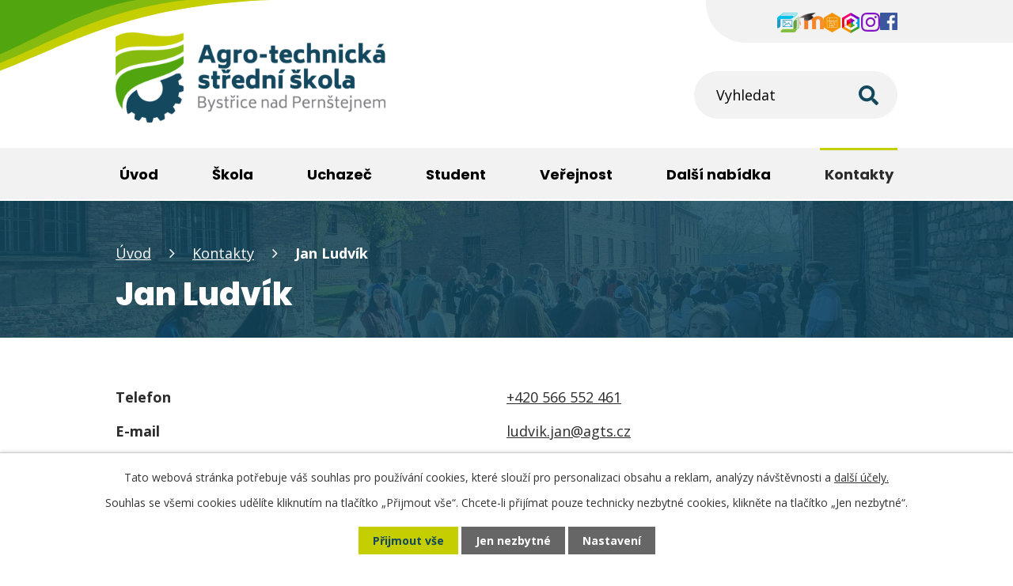

--- FILE ---
content_type: text/html; charset=utf-8
request_url: https://www.agts.cz/kontakty/zamestnanec/jan-ludvik
body_size: 13210
content:
<!DOCTYPE html>
<html lang="cs" data-lang-system="cs">
	<head>



		<!--[if IE]><meta http-equiv="X-UA-Compatible" content="IE=EDGE"><![endif]-->
			<meta name="viewport" content="width=device-width, initial-scale=1, user-scalable=yes">
			<meta http-equiv="content-type" content="text/html; charset=utf-8" />
			<meta name="robots" content="index,follow" />
			<meta name="author" content="Antee s.r.o." />
			<meta name="description" content="Nabízíme maturitní obory Agropodnikání a Cestovní ruch a celou řadu učebních oborů – Automechanik, Farmář, Řidič profesionál, Strojní mechanik aj. Navštivte náš web." />
			<meta name="viewport" content="width=device-width, initial-scale=1, user-scalable=yes" />
<title>Jan Ludvík | Agro-technická střední škola Bystřice n. Perštejnem</title>

		<link rel="stylesheet" type="text/css" href="https://cdn.antee.cz/jqueryui/1.8.20/css/smoothness/jquery-ui-1.8.20.custom.css?v=2" integrity="sha384-969tZdZyQm28oZBJc3HnOkX55bRgehf7P93uV7yHLjvpg/EMn7cdRjNDiJ3kYzs4" crossorigin="anonymous" />
		<link rel="stylesheet" type="text/css" href="/style.php?nid=UUdJUUU=&amp;ver=1768399196" />
		<link rel="stylesheet" type="text/css" href="/css/libs.css?ver=1768399900" />
		<link rel="stylesheet" type="text/css" href="https://cdn.antee.cz/genericons/genericons/genericons.css?v=2" integrity="sha384-DVVni0eBddR2RAn0f3ykZjyh97AUIRF+05QPwYfLtPTLQu3B+ocaZm/JigaX0VKc" crossorigin="anonymous" />

		<script src="/js/jquery/jquery-3.0.0.min.js" ></script>
		<script src="/js/jquery/jquery-migrate-3.1.0.min.js" ></script>
		<script src="/js/jquery/jquery-ui.min.js" ></script>
		<script src="/js/jquery/jquery.ui.touch-punch.min.js" ></script>
		<script src="/js/libs.min.js?ver=1768399900" ></script>
		<script src="/js/ipo.min.js?ver=1768399889" ></script>
			<script src="/js/locales/cs.js?ver=1768399196" ></script>

			<script src='https://www.google.com/recaptcha/api.js?hl=cs&render=explicit' ></script>

		<link href="/aktuality?action=atom" type="application/atom+xml" rel="alternate" title="Aktuality">
		<link href="/dokumenty?action=atom" type="application/atom+xml" rel="alternate" title="Dokumenty">
		<link href="/aktuality-domova-mladeze?action=atom" type="application/atom+xml" rel="alternate" title="Domov mládeže">
		<link href="/zdroje-fotek-hlavni-stranka-hlavicka?action=atom" type="application/atom+xml" rel="alternate" title="Zdroje fotek - Hlavní stránka (hlavička)">
		<link href="/projekty?action=atom" type="application/atom+xml" rel="alternate" title="Projekty">
		<link href="/doprava?action=atom" type="application/atom+xml" rel="alternate" title="Doprava">
		<link href="/vysledky-prijimaciho-rizeni?action=atom" type="application/atom+xml" rel="alternate" title="Výsledky přijímacího řízení SOŠ">
		<link href="/eduroam?action=atom" type="application/atom+xml" rel="alternate" title="Eduroam">
		<link href="/skoleni-terminy?action=atom" type="application/atom+xml" rel="alternate" title="Školení - termíny">
		<link href="/vyznamne-akce-skoly?action=atom" type="application/atom+xml" rel="alternate" title="Významné akce školy">
<link rel="preconnect" href="https://fonts.googleapis.com">
<link rel="preconnect" href="https://fonts.gstatic.com" crossorigin>
<link href="https://fonts.googleapis.com/css2?family=Poppins:wght@700;800&amp;family=Open+Sans:wght@400..700&amp;display=fallback" rel="stylesheet">
<link href="/image.php?nid=21173&amp;oid=10650491&amp;width=32" rel="icon" type="image/png">
<link rel="shortcut icon" href="/image.php?nid=21173&amp;oid=10650491&amp;width=32">
<script>
//funkce na fixní hlavičku
ipo.api.live("body", function(el){
if (window.innerWidth > 1024) {
window.onscroll = function() {myFunction()};
var navbar = document.getElementById("ipotopmenuwrapper");
var sticky = navbar.offsetTop;
function myFunction() {
if (window.pageYOffset >= sticky) {
navbar.classList.add("f-menu")
} else {
navbar.classList.remove("f-menu");
}
}
}
});
ipo.api.live('body', function (el) {
//posun patičky
$(el).find("#ipocopyright").insertAfter("#ipocontainer");
//posun patičky
$(el).find(".backlink").addClass("action-button");
//fulltext
$(el).find(".elasticSearchForm").appendTo(".header-container .header-fulltext");
//přejmenování placeholderu
$(el).find(".elasticSearchForm input[type=text]").attr("placeholder", "Vyhledat");
//galerie
$(el).find(".gallery .matrix > li").each(function( index, es ) {
if( $(es).find("div > a img").length )
{
var productImage = $(es).find("div > a img").attr("src");
$(es).find("div > a img").attr("data-imageUrl", productImage);
var productAttribute = $(es).find("div > a img").attr("data-imageUrl");
var productResult = productAttribute.split("&width")[0];
$(es).find("div > a").attr("style", "background-image: url("+productResult+")");
}
var link_product = $(es).find(".title > a").attr("href");
var title_product = $(es).find(".title").attr("title");
$(es).find(".title a").text(title_product);
$(es).append("<a class='link__wrapper' href='"+link_product+"'><\/a>");
$(es).append('<span class="vstup">Vstoupit do alba <svg xmlns="http://www.w3.org/2000/svg" version="1.1" x="0" y="0" width="6" height="10" viewBox="0 0 6 10" xml:space="preserve" enable-background="new 0 0 6 10"><path d="m1.7 9.7 4-4c.2-.2.3-.5.3-.7a1 1 0 0 0-.3-.7l-4-4A1 1 0 0 0 .3.3c-.4.4-.4.9 0 1.4L3.6 5 .3 8.4c-.4.5-.4 1 0 1.4.4.3 1.1.3 1.4-.1z" fill="#d6bea9"/>\span>');
});
if( $(el).find(".images > div").length )
{
$(el).find(".images > div").each(function( index, es ) {
var productImage = $(es).find(".image-inner-wrapper a.image-detail img").attr("data-src");
var productResult = productImage.split("&width")[0];
$(es).find(".image-inner-wrapper a.image-detail img").attr("data-src", productResult);
});
}
//funkce pro zobrazování, skrývání vyhledávání a ovládání na desktopu
$(el).find(".elasticSearchForm input[type='text']").on("click change focus", function() {
if ( $(this).val() )
{
$(el).find(".elasticSearchForm").addClass("active");
}
else
{
$(el).find(".elasticSearchForm").removeClass("active");
}
});
//funkce na přidání posuvníku
function displayWhisperer()
{
if( !$(".elasticSearch-autocompleteResult").is(':empty')  )
{
$("body").addClass("apply-scroll");
}
else
{
$("body").removeClass("apply-scroll");
}
}
$(".elasticSearchForm input[type='text']").keyup(function() {
$.ajax({
type: "POST",
data: 'keyword=' + $(this).val(),
beforeSend: function() {
displayWhisperer();
},
success: function(data) {
displayWhisperer();
}
});
});
});
//funkce pro zobrazování a skrývání vyhledávání
ipo.api.live(".header-fulltext > a", function(el){
var ikonaLupa = $(el).find(".ikona-lupa");
$(el).click(function(e) {
e.preventDefault();
$(this).toggleClass("search-active");
$("body").toggleClass("search-active");
if($(this).hasClass("search-active"))
{
$(ikonaLupa).text('X');
$(ikonaLupa).attr("title","Zavřít vyhledávání");
}
else
{
$(this).removeClass("search-active");
$("body").removeClass("search-active");
if( $("body").hasClass("apply-scroll") )
{
$("body").removeClass("apply-scroll");
}
$(ikonaLupa).attr("title","Otevřít vyhledávání");
$(".elasticSearchForm input[type=text]").val("");
}
$(".elasticSearchForm input[type=text]").focus();
});
});
ipo.api.live('h1', function(el) {
if((!document.getElementById('page10487623')) && ($("#system-menu").length != 1) && (window.innerWidth > 1024))  {
$(el).appendTo("#iponavigation");
$("#iponavigation").prependTo(".header__bg--sp");
}
if (($('.error')[0]) && (window.innerWidth > 1024)) {
$(el).prependTo(".header__bg--sp");
$(el).wrapAll("<div id='iponavigation' class='error'>");
}
});
//označení položek, které mají submenu
ipo.api.live('#ipotopmenu ul.topmenulevel1 li.topmenuitem1', function (el) {
var submenu = $(el).find("ul.topmenulevel2");
if (window.innerWidth <= 1024) {
if (submenu.length) {
$(el).addClass("hasSubmenu");
$(el).find("> a").after("<span class='open-submenu' />");
}
}
});
//wrapnutí spanu do poležek první úrovně
ipo.api.live('#ipotopmenu ul.topmenulevel1 li.topmenuitem1 > a', function (el) {
if (window.innerWidth <= 1024) {
$(el).wrapInner("<span>");
}
});
//rozbaleni menu
$(function () {
if (window.innerWidth <= 1024) {
$(".topmenulevel1 > li.hasSubmenu").each(function (index, es) {
if ($(es).hasClass("active")) {
$(".topmenulevel1 > li.hasSubmenu.active ul.topmenulevel2").css("display", "block");
$(".topmenulevel1 > li.hasSubmenu.active .open-submenu").addClass("see-more");
}
$(es).find(".open-submenu").click(function (e) {
if ($(es).hasClass("active") && $(this).hasClass("see-more")) {
$(this).removeClass("see-more");
$(es).find("ul.topmenulevel2").css("display", "none");
} else {
$(this).toggleClass("see-more");
if ($(this).hasClass("see-more")) {
$("ul.topmenulevel2").css("display", "none");
$(this).next("ul.topmenulevel2").css("display", "block");
$(".topmenulevel1 > li > a").removeClass("see-more");
$(this).addClass("see-more");
} else {
$(this).removeClass("see-more");
$(this).next("ul.topmenulevel2").css("display", "none");
}
}
});
});
}
});
</script>
<link rel="preload" href="/image.php?nid=21173&amp;oid=10650487" as="image">
<meta name="format-detection" content="telephone=no">
<script>
ipo.api.live('body', function (el) {
//posun formuláře
$(el).find(".contactForm").appendTo(".kontakty-form");
});
</script>





<script>
ipo.api.live('.catalog', function(el) {
if(($("#system-menu").length != 1)) {
//telefon jako link
$('div[class*="attr-telefon"]').each(function() {
let cell = $(this).find('.attributes-cell:nth-child(2)');
let phone_number = cell.text();
if (phone_number.indexOf("+420") >= 0) {
cell.html('<a href="tel:' + phone_number.replace(/\s/g, '') + '">' + phone_number + '');
} else {
cell.html('<a href="tel:+420' + phone_number.replace(/\s/g, '') + '">' + phone_number + '');
}
});
$('div[class*="attr-mobil"]').each(function() {
let cell = $(this).find('.attributes-cell:nth-child(2)');
let phone_number = cell.text();
if (phone_number.indexOf("+420") >= 0) {
cell.html('<a href="tel:' + phone_number.replace(/\s/g, '') + '">' + phone_number + '');
} else {
cell.html('<a href="tel:+420' + phone_number.replace(/\s/g, '') + '">' + phone_number + '');
}
});
//email jako link
$('div[class*="attr-e-mail"]').each(function() {
let cell = $(this).find('.attributes-cell:nth-child(2)');
let email = cell.text();
cell.html('<a href="mailto:' + email.replace(/\s/g, '') + '">' + email + '');
});
}
});
//přidání divu na kategorie
ipo.api.live('.catalog.view-default', function(el) {
$(el).find("ul.categories").wrapAll("<div class='categories-wrapper'><div class='categories-container'>");
});
ipo.api.live('.catalog .matrix li.cleaner', function(el) {
$(el).remove();
});
ipo.api.live('.catalog .enquiery h2', function(el) {
$(el).text("Napište nám");
});
ipo.api.live('body', function (el) {
$(el).find("#iponavigation a:nth-of-type(3), #iponavigation a:nth-of-type(3) + .separator").remove();
});
</script>



	</head>

	<body id="page10588917" class="subpage10588917"
			
			data-nid="21173"
			data-lid="CZ"
			data-oid="10588917"
			data-layout-pagewidth="1024"
			
			data-slideshow-timer="3"
			 data-ipo-meta-category="32493" data-ipo-meta-parent-categories="" data-ipo-meta-subcategory="32493" data-ipo-meta-item-id="1196762" data-ipo-meta-item-code="Jan Ludvík"
						
				
				data-layout="responsive" data-viewport_width_responsive="1024"
			>



							<div id="snippet-cookiesConfirmation-euCookiesSnp">			<div id="cookieChoiceInfo" class="cookie-choices-info template_1">
					<p>Tato webová stránka potřebuje váš souhlas pro používání cookies, které slouží pro personalizaci obsahu a reklam, analýzy návštěvnosti a 
						<a class="cookie-button more" href="https://navody.antee.cz/cookies" target="_blank">další účely.</a>
					</p>
					<p>
						Souhlas se všemi cookies udělíte kliknutím na tlačítko „Přijmout vše“. Chcete-li přijímat pouze technicky nezbytné cookies, klikněte na tlačítko „Jen nezbytné“.
					</p>
				<div class="buttons">
					<a class="cookie-button action-button ajax" id="cookieChoiceButton" rel=”nofollow” href="/kontakty/zamestnanec/jan-ludvik?do=cookiesConfirmation-acceptAll">Přijmout vše</a>
					<a class="cookie-button cookie-button--settings action-button ajax" rel=”nofollow” href="/kontakty/zamestnanec/jan-ludvik?do=cookiesConfirmation-onlyNecessary">Jen nezbytné</a>
					<a class="cookie-button cookie-button--settings action-button ajax" rel=”nofollow” href="/kontakty/zamestnanec/jan-ludvik?do=cookiesConfirmation-openSettings">Nastavení</a>
				</div>
			</div>
</div>				<div id="ipocontainer">

			<div class="menu-toggler">

				<span>Menu</span>
				<span class="genericon genericon-menu"></span>
			</div>

			<span id="back-to-top">

				<i class="fa fa-angle-up"></i>
			</span>

			<div id="ipoheader">

				<div class="header-wrapper">
	<div class="header-container flex-container layout-container">
		<a href="/" class="header-logo" title="Agro-technická střední škola Bystřice nad Pernštejnem">
			<img src="/image.php?nid=21173&amp;oid=10650487" width="341" height="114" alt="Agro-technická střední škola Bystřice nad Pernštejnem">
		</a>
		<div class="header-kontakt flex-container">
			<a class="tooltip" title="Galerie" href="https://eu.zonerama.com/VOSaSOSBystricenadPernstejnem/153955" target="_blank" rel="noopener noreferrer"><img src="/image.php?nid=21173&amp;oid=10650492" width="28" height="25" alt=""></a>
			<a class="tooltip" title="Moodle" href="https://lms.szesby.cz/" target="_blank" rel="noopener noreferrer"><img src="/image.php?nid=21173&amp;oid=10650494" width="31" height="21" alt=""></a>
			<a class="tooltip" title="Rozvrhy" href="/aktualni-rozvrh"><img src="/image.php?nid=21173&amp;oid=10650495" width="21" height="25" alt=""></a>
			<a class="tooltip" title="Bakaláři" href="https://bakalari.agts.cz/login" target="_blank" rel="noopener noreferrer"><img src="/image.php?nid=21173&amp;oid=10650489" width="26" height="26" alt=""></a>
			<a class="tooltip" title="Instagram" href="https://www.instagram.com/agtsbystrice/" target="_blank" rel="noopener noreferrer"><img src="/image.php?nid=21173&amp;oid=10650493" width="24" height="24" alt=""></a>
			<a class="tooltip" title="Facebook" href="https://www.facebook.com/agts.cz/" target="_blank" rel="noopener noreferrer"><img src="/image.php?nid=21173&amp;oid=10650490" width="22" height="22" alt=""></a>
		</div>
		<div class="header-fulltext">
			<a href="#"><span title="Otevřít vyhledávání" class="ikona-lupa">Ikona</span></a>
		</div>
	</div>
</div>



<div class="header__bg header__bg--sp">
	
		 
		<div class="boxImage" style="background-image:url(/image.php?oid=10651228&amp;nid=21173&amp;width=2000);">
			<br>
		</div>
		 
		
	
</div>			</div>

			<div id="ipotopmenuwrapper">

				<div id="ipotopmenu">
<h4 class="hiddenMenu">Horní menu</h4>
<ul class="topmenulevel1"><li class="topmenuitem1 noborder" id="ipomenu10487623"><a href="/">Úvod</a></li><li class="topmenuitem1" id="ipomenu10578390"><a href="/skola">Škola</a><ul class="topmenulevel2"><li class="topmenuitem2" id="ipomenu10578391"><a href="/aktuality">Aktuality</a></li><li class="topmenuitem2" id="ipomenu10578392"><a href="/soucasti-skoly">Součásti školy</a><ul class="topmenulevel3"><li class="topmenuitem3" id="ipomenu10578436"><a href="/aktuality-domova-mladeze">Domov mládeže</a></li><li class="topmenuitem3" id="ipomenu10578437"><a href="/dilenska-pracoviste">Dílenská pracoviště</a></li><li class="topmenuitem3" id="ipomenu10578440"><a href="/sportoviste">Sportoviště</a></li></ul></li><li class="topmenuitem2" id="ipomenu10770375"><a href="/dokumenty-skoly">Dokumenty</a></li><li class="topmenuitem2" id="ipomenu10687241"><a href="/eduroam">Eduroam</a></li><li class="topmenuitem2" id="ipomenu10578396"><a href="/historie">Historie</a></li><li class="topmenuitem2" id="ipomenu10487625"><a href="/povinne-zverejnovane-informace">Povinně zveřejňované informace</a></li><li class="topmenuitem2" id="ipomenu10657376"><a href="/projekty">Projekty</a></li><li class="topmenuitem2" id="ipomenu10595987"><a href="https://szesby.antee.cz/prehlidky-a-festivaly-uchazec" target="_top">Přehlídky a festivaly</a></li><li class="topmenuitem2" id="ipomenu10578399"><a href="/schuzky-s-rodici">Schůzky s rodiči</a></li><li class="topmenuitem2" id="ipomenu10578400"><a href="/virtualni-prohlidka">Virtuální prohlídka</a></li><li class="topmenuitem2" id="ipomenu10578401"><a href="/vize-skoly">Vize školy</a></li><li class="topmenuitem2" id="ipomenu10858639"><a href="/vyznamne-akce-skoly">Významné akce školy</a></li><li class="topmenuitem2" id="ipomenu10578405"><a href="/ziskana-oceneni">Získaná ocenění</a></li><li class="topmenuitem2" id="ipomenu11257175"><a href="https://www.platbyvysocina.cz/organizace/zdar-nad-sazavou/bystrice-nad-pernstejnem/agro-technicka-stredni-skola-bystrice-nad-pernstejnem" target="_blank">Platby on-line</a></li><li class="topmenuitem2" id="ipomenu13036675"><a href="/aktuality?multiTagsRenderer-tags=Nab%C3%ADdka+zam%C4%9Bstn%C3%A1n%C3%AD" target="_top">Nabídka zaměstnání</a></li></ul></li><li class="topmenuitem1" id="ipomenu10578442"><a href="/uchazec">Uchazeč</a><ul class="topmenulevel2"><li class="topmenuitem2" id="ipomenu10578445"><a href="/informace-o-studiu">Informace o studiu</a></li><li class="topmenuitem2" id="ipomenu10578461"><a href="/dny-otevrenych-dveri-uchazec">Dny otevřených dveří</a></li><li class="topmenuitem2" id="ipomenu10578466"><a href="/prehlidky-a-festivaly-uchazec">Přehlídky a festivaly</a></li><li class="topmenuitem2" id="ipomenu10578469"><a href="/dokumenty-pro-uchazece">Dokumenty pro uchazeče</a></li><li class="topmenuitem2" id="ipomenu12502659"><a href="/vysledky-prijimaciho-rizeni" target="_top">Výsledky přijímacího řízení</a></li></ul></li><li class="topmenuitem1" id="ipomenu10578470"><a href="/student">Student</a><ul class="topmenulevel2"><li class="topmenuitem2" id="ipomenu10578472"><a href="/organizace-skolniho-roku">Organizace školního roku</a><ul class="topmenulevel3"><li class="topmenuitem3" id="ipomenu10578474"><a href="/datum-vydani-vysvedceni">Datum vydání vysvědčení</a></li><li class="topmenuitem3" id="ipomenu10578477"><a href="/svatky-a-prazdniny">Svátky a prázdniny</a></li><li class="topmenuitem3" id="ipomenu10578479"><a href="/maturitni-zkousky">Maturitní zkoušky</a></li><li class="topmenuitem3" id="ipomenu10578481"><a href="/zaverecne-ucnovske-zkousky">Závěrečné učňovské zkoušky</a></li></ul></li><li class="topmenuitem2" id="ipomenu10578483"><a href="/aktualni-rozvrh">Aktuální rozvrh</a></li><li class="topmenuitem2" id="ipomenu11502995"><a href="/zakovska-knizka">Žákovská knížka - Bakaláři</a><ul class="topmenulevel3"><li class="topmenuitem3" id="ipomenu10659307"><a href="https://bakalari.agts.cz/login" target="_blank">Přihlášení - Bakaláři</a></li><li class="topmenuitem3" id="ipomenu11502701"><a href="/navod-prihlaseni-bakalari">Návod k přihlášení - Bakaláři</a></li></ul></li><li class="topmenuitem2" id="ipomenu10659311"><a href="https://lms.szesby.cz/" target="_blank">E-learning system - Moodle</a></li><li class="topmenuitem2" id="ipomenu10578486"><a href="/office-365">Office 365</a></li><li class="topmenuitem2" id="ipomenu10578487"><a href="/skolni-jidelna">Školní jídelna</a></li><li class="topmenuitem2" id="ipomenu10660258"><a href="/dokumenty-pro-studenty">Dokumenty pro studenty</a></li><li class="topmenuitem2" id="ipomenu10687275"><a href="https://szesby.antee.cz/eduroam" target="_top">Eduroam</a></li><li class="topmenuitem2" id="ipomenu10578490"><a href="/erasmus">Erasmus</a></li><li class="topmenuitem2" id="ipomenu10578491"><a href="/europass-dodatek-k-osvedceni">Europass - dodatek k osvědčení</a></li><li class="topmenuitem2" id="ipomenu10578492"><a href="/vychovne-poradenstvi">Výchovné poradenství</a></li><li class="topmenuitem2" id="ipomenu11257184"><a href="https://www.platbyvysocina.cz/organizace/zdar-nad-sazavou/bystrice-nad-pernstejnem/agro-technicka-stredni-skola-bystrice-nad-pernstejnem" target="_blank">Platby on-line</a></li></ul></li><li class="topmenuitem1" id="ipomenu10578494"><a href="/verejnost">Veřejnost</a><ul class="topmenulevel2"><li class="topmenuitem2" id="ipomenu10578496"><a href="/kurzy">Kurzy řidičů</a></li><li class="topmenuitem2" id="ipomenu11731076"><a href="/kurz-pro-vykon-obecnych-zemedelskych-cinnosti">Kurz pro výkon obecných zemědělských činností</a></li><li class="topmenuitem2" id="ipomenu10589411"><a href="/skoleni-odborne-zpusobilosti-pro-nakladani-s-pripravky-na-ochranu-rostlin">Školení odborné způsobilosti pro nakládání s přípravky na ochranu rostlin</a></li><li class="topmenuitem2" id="ipomenu10578499"><a href="/svarecska-skola">Svářečská škola</a></li><li class="topmenuitem2" id="ipomenu10782113"><a href="/autoskola">Autoškola</a><ul class="topmenulevel3"><li class="topmenuitem3" id="ipomenu10782120"><a href="/skupina-a1-motocykl-do-11-kw">Skupina A1 (motocykl do 11 kW)</a></li><li class="topmenuitem3" id="ipomenu10782123"><a href="/skupina-a2-motocykl-do-35-kw">Skupina A2 (motocykl do 35 kW)</a></li><li class="topmenuitem3" id="ipomenu10782125"><a href="/skupina-b-osobni-automobil">Skupina B (osobní automobil)</a></li><li class="topmenuitem3" id="ipomenu10782128"><a href="/skupina-b96-a-skupina-be-privesy-za-osobni-automobil">Skupina B96 a skupina B+E (přívěsy za osobní automobil)</a></li><li class="topmenuitem3" id="ipomenu10782130"><a href="/skupina-t-traktor">Skupina T (traktor)</a></li><li class="topmenuitem3" id="ipomenu10782131"><a href="/skupina-c-nakladni-automobil">Skupina C (nákladní automobil)</a></li><li class="topmenuitem3" id="ipomenu10782132"><a href="/skupina-ce-nakladni-automobil-s-privesem">Skupina C+E (nákladní automobil s přívěsem)</a></li></ul></li><li class="topmenuitem2" id="ipomenu10578498"><a href="/pocasi">Počasí</a></li><li class="topmenuitem2" id="ipomenu10578501"><a href="/skolni-poradenstvi">Školní poradenství</a></li><li class="topmenuitem2" id="ipomenu10697757"><a href="/skoleni-terminy">Školení - termíny</a></li><li class="topmenuitem2" id="ipomenu11257188"><a href="https://www.platbyvysocina.cz/organizace/zdar-nad-sazavou/bystrice-nad-pernstejnem/agro-technicka-stredni-skola-bystrice-nad-pernstejnem" target="_blank">Platby on-line</a></li><li class="topmenuitem2" id="ipomenu11503042"><a href="/zakovska-knizka-bakalari-verejnost">Žákovská knížka - Bakaláři</a><ul class="topmenulevel3"><li class="topmenuitem3" id="ipomenu11503045"><a href="https://bakalari.szesby.cz/login" target="_blank">Přihlášení - Bakaláři</a></li><li class="topmenuitem3" id="ipomenu11502910"><a href="/navod-prihlaseni-bakalari" target="_top">Návod k přihlášení - Bakaláři</a></li></ul></li></ul></li><li class="topmenuitem1" id="ipomenu10578502"><a href="/dalsi-nabidka">Další nabídka</a><ul class="topmenulevel2"><li class="topmenuitem2" id="ipomenu10662644"><a href="/ubytovani">Ubytování</a></li><li class="topmenuitem2" id="ipomenu10662825"><a href="/stravovani">Stravování</a></li><li class="topmenuitem2" id="ipomenu10578506"><a href="/studentsky-klub">Studentský klub</a></li><li class="topmenuitem2" id="ipomenu10578507"><a href="/pneuservis">Pneuservis</a></li><li class="topmenuitem2" id="ipomenu10578508"><a href="/servis-motorovych-vozidel">Servis motorových vozidel</a></li><li class="topmenuitem2" id="ipomenu10578509"><a href="/zakazkova-vyroba-zamecnicka">Zakázková výroba - zámečnická</a></li><li class="topmenuitem2" id="ipomenu10578510"><a href="/opravy-zemedelskych-stroju">Opravy zemědělských strojů</a></li><li class="topmenuitem2" id="ipomenu10578511"><a href="/pronajmy">Pronájmy</a></li></ul></li><li class="topmenuitem1 active" id="ipomenu10588917"><a href="/kontakty">Kontakty</a><ul class="topmenulevel2"><li class="topmenuitem2" id="ipomenu10782203"><a href="/kontakty/kontakty-katalog" target="_top">Vedení školy</a></li><li class="topmenuitem2" id="ipomenu10782204"><a href="/kontakty/zamestnanci" target="_top">Zaměstnanci</a></li><li class="topmenuitem2" id="ipomenu10782205"><a href="/kontakty/vychovny-poradce" target="_top">Výchovný poradce</a></li><li class="topmenuitem2" id="ipomenu10578515"><a href="/prijem-dokumentu-v-digitalni-podobe">Příjem dokumentů v digitální podobě</a></li><li class="topmenuitem2" id="ipomenu10782208"><a href="/kontakty/skolni-psycholog" target="_top">Školní psycholog</a></li></ul></li></ul>
					<div class="cleartop"></div>
				</div>
			</div>
			<div id="ipomain">
				<div class="contactForm">
	<h4 class="newsheader">Napište nám</h4>
	<div class="newsbody">
<form action="/kontakty/zamestnanec/jan-ludvik?do=mainSection-contactForm-form-submit" method="post" id="frm-mainSection-contactForm-form" data-validate>
<div class="form-vertical">
<fieldset><legend>Informace o odesílateli</legend><div class="form-item" id="frmform-input0-pair"><div class="form-item-label"><label class="required" for="frmform-input0">Jméno<span class="meta"> - povinné</span></label></div><div class="form-item-field"><input type="text" name="input0" id="frmform-input0" value=""> </div></div><div class="form-item" id="frmform-email-pair"><div class="form-item-label"><label class="required" for="frmform-email">E-mail<span class="meta"> - povinné</span></label></div><div class="form-item-field"><input type="text" name="email" id="frmform-email" value=""> </div></div><div class="form-item" id="frmform-input2-pair"><div class="form-item-label"><label for="frmform-input2">Telefon</label></div><div class="form-item-field"><input type="text" name="input2" id="frmform-input2" value=""> </div></div></fieldset>
<fieldset><legend>Zpráva</legend><div class="form-item" id="frmform-input3-pair"><div class="form-item-label"><label class="required" for="frmform-input3">Vaše zpráva<span class="meta"> - povinné</span></label></div><div class="form-item-field"><textarea name="input3" id="frmform-input3"></textarea> </div></div></fieldset>
<div class="form-item approval"> Vámi zadané osobní údaje budeme zpracovávat za účelem odpovědi. Bližší informace naleznete v <a target='_blank' href='/kontakty?type=registry&action=personalDataProcessing'>zásadách zpracování osobních údajů</a></div><div class="form-item antispam-disclaimer"><div class="tooltip-wrapper"><span id="tooltip-content-recaptcha"><h3>Google reCAPTCHA</h3><div><a href="https://www.google.com/intl/cs/policies/privacy" target="_blank">Ochrana soukromí</a></div><div><a href="https://www.google.com/intl/cs/policies/terms" target="_blank">Podmínky služby</a></div></span></div>Chráněno službou <a class="tooltip nolink" data-tooltip-content="#tooltip-content-recaptcha">reCAPTCHA</a>.</div><div class="form-item buttons"><div class="form-item-label"></div><div class="form-item-field"><input type="submit" class="g-recaptcha action-button" data-sitekey="6Ld5hYkUAAAAAFHoB0rCpuV8oevVjvOmsVeb0lWR" name="send" id="frmform-send" value="Odeslat"> </div></div></div>
</form>

<!-- Nette Form validator -->

<script >
	/* <![CDATA[ */

	var nette = nette || { };

	nette.getValue = function(elem) {
		if (!elem) {
			return void 0;
		}

		if (!elem.nodeName) { // radio
			for (var i = 0, len = elem.length; i < len; i++) {
				if (elem[i].checked) {
					return elem[i].value;
				}
			}
			return null;
		}

		if (elem.nodeName.toLowerCase() === 'select') {
			var index = elem.selectedIndex, options = elem.options;

			if (index < 0) {
				return null;

			} else if (elem.type === 'select-one') {
				return options[index].value;
			}

			for (var i = 0, values = [], len = options.length; i < len; i++) {
				if (options[i].selected) {
					values.push(options[i].value);
				}
			}
			return values;
		}

		if (elem.type === 'checkbox') {
			return elem.checked;
		}

		return elem.value.replace(/^\s+|\s+$/g, '');
	}


	nette.getFormValidators = function(form) {
		var id = form.getAttributeNode('id').nodeValue;
		return this.forms[id] ? this.forms[id].validators : [];
	}


	nette.validateControl = function(control) {
		var validator = this.getFormValidators(control.form)[control.name];
		return validator ? validator(control) : null;
	}


	nette.validateForm = function(sender) {
		var form = sender.form || sender;
		var validators = this.getFormValidators(form);
		for (var name in validators) {
			var error = validators[name](sender);
			if (error) {
				if (form[name].focus) {
					form[name].focus();
				}
				alert(error);
				return false;
			}
		}
		return true;
	}


	nette.toggle = function(id, visible) {
		var elem = document.getElementById(id);
		if (elem) {
			elem.style.display = visible ? "" : "none";
		}
	}

	/* ]]> */
</script>

<script >
	/* <![CDATA[ */

	nette.forms = nette.forms || { };

	nette.forms["frm-mainSection-contactForm-form"] = {
		validators: {
			"input0": function(sender) {
		var res, val, form = sender.form || sender;
					val = nette.getValue(form["input0"]); res = val!='' && val!="";
			if (!res) return "Vypl\u0148te, pros\u00edm, povinn\u00e9 pole Jm\u00e9no.";
	},
		"email": function(sender) {
		var res, val, form = sender.form || sender;
					val = nette.getValue(form["email"]); res = val!='' && val!="";
			if (res) {
				res = /^[^@\s]+@[^@\s]+\.[a-z]{2,10}$/i.test(val = nette.getValue(form["email"]));
				if (!res) return "Zadejte, pros\u00edm, e-mail v platn\u00e9m tvaru.";
			}
			val = nette.getValue(form["email"]); res = val!='' && val!="";
			if (!res) return "Vypl\u0148te, pros\u00edm, povinn\u00e9 pole E-mail.";
	},
		"input3": function(sender) {
		var res, val, form = sender.form || sender;
					val = nette.getValue(form["input3"]); res = val!='' && val!="";
			if (!res) return "Vypl\u0148te, pros\u00edm, povinn\u00e9 pole Va\u0161e zpr\u00e1va.";
	}
		},

	toggle: function(sender) {
		var visible, res, form = sender.form || sender;
			}
	}


	
	/* ]]> */
</script>

<script >
	var form = document.querySelector('#' + "frm-mainSection-contactForm-form" + '[data-validate]');
	if (form) {
		if (form.dataset.validate.length > 0) {
			var triggers = form.dataset.validate.split(" ");
			var allTriggersExist = true;
			for (var i = 0; i < triggers.length; i++) {
				var submit = form.querySelector('#' + triggers[i]);
				if (!submit) {
					allTriggersExist = false;
				}
				break;
			}
			if (allTriggersExist) {
				for (var i = 0; i < triggers.length; i++) {
					var submit = form.querySelector('#' + triggers[i]);
					if (submit) {
						submit.addEventListener('click', function (ev) {
							if (!nette.validateForm(ev.target)) {
								ev.preventDefault();
							}
						})
					}
				}
			} else {
				form.addEventListener('submit', function(ev) {
					if (!nette.validateForm(ev.target)) {
						ev.preventDefault();
					}
				})
			}
		} else {
			form.addEventListener('submit', function(ev) {
				if (!nette.validateForm(ev.target)) {
					ev.preventDefault();
				}
			})
		}
	}
</script>
<!-- /Nette Form validator -->
	</div>
</div>
<div class="elasticSearchForm elasticSearch-container" id="elasticSearch-form-10578522" >
	<h4 class="newsheader">Fulltextové vyhledávání</h4>
	<div class="newsbody">
<form action="/kontakty/zamestnanec/jan-ludvik?do=mainSection-elasticSearchForm-10578522-form-submit" method="post" id="frm-mainSection-elasticSearchForm-10578522-form">
<label hidden="" for="frmform-q">Fulltextové vyhledávání</label><input type="text" placeholder="Vyhledat v textu" autocomplete="off" name="q" id="frmform-q" value=""> 			<input type="submit" value="Hledat" class="action-button">
			<div class="elasticSearch-autocomplete"></div>
</form>
	</div>
</div>

<script >

	app.index.requireElasticSearchAutocomplete('frmform-q', "\/fulltextove-vyhledavani?do=autocomplete");
</script>

				<div id="ipomainframe">
					<div id="ipopage">
<div id="iponavigation">
	<h5 class="hiddenMenu">Drobečková navigace</h5>
	<p>
			<a href="/">Úvod</a> <span class="separator">&gt;</span>
			<a href="/kontakty">Kontakty</a> <span class="separator">&gt;</span>
			<a href="/kontakty/zamestnanci">Zaměstnanci</a> <span class="separator">&gt;</span>
			<span class="currentPage">Jan Ludvík</span>
	</p>

</div>
						<div class="ipopagetext">
							<div class="catalog view-itemDetail content">
								
								<h1>Jan Ludvík</h1>

<div id="snippet--flash"></div>
								
																	
<div id="snippet--detail">	<div class="modal-box" data-modal-box-parent-class="catalog view-itemDetail" data-modal-box-width="760" data-modal-title="Detail položky">
		
<hr class="cleaner">






	<div data-item-id="1196762" class="catalog-item clearfix">

<div id="snippet-itemDetailControl-defaultImage"></div>
		<div class="attributes">

			<div class="attributes-row clearfix attr-telefon" >

				<div class="attributes-cell">
					<strong>Telefon</strong>
				</div>
				<div class="attributes-cell">
							+420 566 552 461
				</div>
			</div>
			<div class="attributes-row clearfix attr-e-mail" >

				<div class="attributes-cell">
					<strong>E-mail</strong>
				</div>
				<div class="attributes-cell">
					<a href="mailto:ludvik.jan@agts.cz">
							ludvik.jan@agts.cz
					</a>
				</div>
			</div>
		</div>
		<hr class="cleaner">

		
		<div class="paragraph description clearfix"></div>
	</div>
<script >
	$(document).ready(function() {
		var itemSwitchable = false;

		/**
		 * Skovat spinner.
		 */
		ipo.api.hideSpinner();
		/**
		 * Skovat tlačítka měnící výběr.
		 */
		$('.attributes-cell > select').on('change', function() {
			if(this.value == "addNew") {
				$(this).siblings('a.ajax-modal')[0].click();
			} else if (itemSwitchable) {
				ipo.api.showSpinner("P\u0159ep\u00edn\u00e1n\u00ed varianty...");
					$(this).siblings('input[value="switchVariant"]')[0].click();
			}
		});

		$('.toolbar a.ajax-modal').on('click', function() {
			ipo.api.showSpinner("Na\u010d\u00edt\u00e1n\u00ed...");
		});

		/**
		 * Pokud formulář otevřeme do dialogového okna, tak mu (formuláři) nastavit
		 * třídu ajax, aby komunikace probíhala ajaxově a zůstalo to v tom modálu.
		 */
		if ($('.modal-dialog-content').length > 0) {
			$('form.basketAddForm').on('submit', function() {
				ipo.api.showSpinner("P\u0159id\u00e1v\u00e1n\u00ed do ko\u0161\u00edku...");
			});
			$('form.attributes').addClass('ajax');
		}

		/**
		 * Move default item image before add to basket form if screen width is below 600.
		 * Only if modules responsive and catalog_eshop are enabled.
		 */
	});

</script>
	</div>
</div>
	
<div id="snippet--images"><div class="images clearfix">

</div>
</div>

<div id="snippet--uploader"></div>

<a class='backlink' href='/kontakty/zamestnanci'>Zpět na přehled</a>
															</div>
						</div>
					</div>


					

					

					<div class="hrclear"></div>
					<div id="ipocopyright">
<div class="copyright">
	<div class="footer-container flex-container">
	<div class="footer-info">
		<a href="/" class="footer-logo" title="Vyšší odborná škola a Střední odborná škola zemědělsko-technická Bystřice nad Pernštejnem">
			<img src="/image.php?nid=21173&amp;oid=10662134" width="327" height="110" alt="Vyšší odborná škola a Střední odborná škola zemědělsko-technická Bystřice nad Pernštejnem">
		</a>
		<h5>
			Agro-technická střední škola Bystřice nad Pernštejnem
		</h5>
		<div class="grid-container">
			<div>
				<p>
					Dr. Veselého 343<br>
					593 01 Bystřice nad Pernštejnem<br>
				</p>
				<p>
					<strong class="minwidth_s">T: </strong><a href="tel:+420566686401">+420 566 686 401</a><br>
					<strong class="minwidth_s">E: </strong><a href="mailto:info@agts.cz">info@agts.cz</a>
				</p>
			</div>
			<div>
				<p>
					<strong>Adresa pro oficiální podání</strong><br>
					<strong>(bude evidováno ve spisové službě)</strong><br>
					<strong class="minwidth_s">E: </strong><a href="mailto:e-podatelna@agts.cz">e-podatelna@agts.cz</a><br>
					<strong>ID datové schránky: </strong>d32trkn<br>
					<strong>Číslo účtu: </strong>6015-34624751/0100
				</p>
				<p>
					<strong>IČO: </strong>48895504<br>
					<strong>DIČ: </strong>CZ48895504
				</p>
			</div>
		</div>
	</div>
	<div class="footer-mapa">
		<a href="https://maps.app.goo.gl/4969q34YpA2EAEtX8" target="_blank" rel="noopener noreferrer">
			<span><strong>Kde nás najdete?</strong></span>
		</a>
	</div>
</div>
<div class="row antee">
	<p class="layout-container">
		© 2026 Agro-technická střední škola Bystřice nad Pernštejnem <br>
		<a href="mailto:info@agts.cz">Kontaktovat webmastera</a>, <span id="links"><a href="/prohlaseni-o-pristupnosti">Prohlášení o přístupnosti</a>, <a href="/mapa-stranek">Mapa stránek</a></span> <span class="footer-separator">|</span> ANTEE s.r.o. - <a href="https://www.antee.cz" rel="nofollow">Tvorba webových stránek</a>, Redakční systém IPO
	</p>
</div>
</div>
					</div>
					<div id="ipostatistics">
<script >
	var _paq = _paq || [];
	_paq.push(['disableCookies']);
	_paq.push(['trackPageView']);
	_paq.push(['enableLinkTracking']);
	(function() {
		var u="https://matomo.antee.cz/";
		_paq.push(['setTrackerUrl', u+'piwik.php']);
		_paq.push(['setSiteId', 7857]);
		var d=document, g=d.createElement('script'), s=d.getElementsByTagName('script')[0];
		g.defer=true; g.async=true; g.src=u+'piwik.js'; s.parentNode.insertBefore(g,s);
	})();
</script>
<script >
	$(document).ready(function() {
		$('a[href^="mailto"]').on("click", function(){
			_paq.push(['setCustomVariable', 1, 'Click mailto','Email='+this.href.replace(/^mailto:/i,'') + ' /Page = ' +  location.href,'page']);
			_paq.push(['trackGoal', 8]);
			_paq.push(['trackPageView']);
		});

		$('a[href^="tel"]').on("click", function(){
			_paq.push(['setCustomVariable', 1, 'Click telefon','Telefon='+this.href.replace(/^tel:/i,'') + ' /Page = ' +  location.href,'page']);
			_paq.push(['trackPageView']);
		});
	});
</script>
					</div>

					<div id="ipofooter">
						
					</div>
				</div>
			</div>
		</div>
	</body>
</html>


--- FILE ---
content_type: text/html; charset=utf-8
request_url: https://www.google.com/recaptcha/api2/anchor?ar=1&k=6Ld5hYkUAAAAAFHoB0rCpuV8oevVjvOmsVeb0lWR&co=aHR0cHM6Ly93d3cuYWd0cy5jejo0NDM.&hl=cs&v=PoyoqOPhxBO7pBk68S4YbpHZ&size=invisible&anchor-ms=20000&execute-ms=30000&cb=60vsrtfu9k7a
body_size: 50887
content:
<!DOCTYPE HTML><html dir="ltr" lang="cs"><head><meta http-equiv="Content-Type" content="text/html; charset=UTF-8">
<meta http-equiv="X-UA-Compatible" content="IE=edge">
<title>reCAPTCHA</title>
<style type="text/css">
/* cyrillic-ext */
@font-face {
  font-family: 'Roboto';
  font-style: normal;
  font-weight: 400;
  font-stretch: 100%;
  src: url(//fonts.gstatic.com/s/roboto/v48/KFO7CnqEu92Fr1ME7kSn66aGLdTylUAMa3GUBHMdazTgWw.woff2) format('woff2');
  unicode-range: U+0460-052F, U+1C80-1C8A, U+20B4, U+2DE0-2DFF, U+A640-A69F, U+FE2E-FE2F;
}
/* cyrillic */
@font-face {
  font-family: 'Roboto';
  font-style: normal;
  font-weight: 400;
  font-stretch: 100%;
  src: url(//fonts.gstatic.com/s/roboto/v48/KFO7CnqEu92Fr1ME7kSn66aGLdTylUAMa3iUBHMdazTgWw.woff2) format('woff2');
  unicode-range: U+0301, U+0400-045F, U+0490-0491, U+04B0-04B1, U+2116;
}
/* greek-ext */
@font-face {
  font-family: 'Roboto';
  font-style: normal;
  font-weight: 400;
  font-stretch: 100%;
  src: url(//fonts.gstatic.com/s/roboto/v48/KFO7CnqEu92Fr1ME7kSn66aGLdTylUAMa3CUBHMdazTgWw.woff2) format('woff2');
  unicode-range: U+1F00-1FFF;
}
/* greek */
@font-face {
  font-family: 'Roboto';
  font-style: normal;
  font-weight: 400;
  font-stretch: 100%;
  src: url(//fonts.gstatic.com/s/roboto/v48/KFO7CnqEu92Fr1ME7kSn66aGLdTylUAMa3-UBHMdazTgWw.woff2) format('woff2');
  unicode-range: U+0370-0377, U+037A-037F, U+0384-038A, U+038C, U+038E-03A1, U+03A3-03FF;
}
/* math */
@font-face {
  font-family: 'Roboto';
  font-style: normal;
  font-weight: 400;
  font-stretch: 100%;
  src: url(//fonts.gstatic.com/s/roboto/v48/KFO7CnqEu92Fr1ME7kSn66aGLdTylUAMawCUBHMdazTgWw.woff2) format('woff2');
  unicode-range: U+0302-0303, U+0305, U+0307-0308, U+0310, U+0312, U+0315, U+031A, U+0326-0327, U+032C, U+032F-0330, U+0332-0333, U+0338, U+033A, U+0346, U+034D, U+0391-03A1, U+03A3-03A9, U+03B1-03C9, U+03D1, U+03D5-03D6, U+03F0-03F1, U+03F4-03F5, U+2016-2017, U+2034-2038, U+203C, U+2040, U+2043, U+2047, U+2050, U+2057, U+205F, U+2070-2071, U+2074-208E, U+2090-209C, U+20D0-20DC, U+20E1, U+20E5-20EF, U+2100-2112, U+2114-2115, U+2117-2121, U+2123-214F, U+2190, U+2192, U+2194-21AE, U+21B0-21E5, U+21F1-21F2, U+21F4-2211, U+2213-2214, U+2216-22FF, U+2308-230B, U+2310, U+2319, U+231C-2321, U+2336-237A, U+237C, U+2395, U+239B-23B7, U+23D0, U+23DC-23E1, U+2474-2475, U+25AF, U+25B3, U+25B7, U+25BD, U+25C1, U+25CA, U+25CC, U+25FB, U+266D-266F, U+27C0-27FF, U+2900-2AFF, U+2B0E-2B11, U+2B30-2B4C, U+2BFE, U+3030, U+FF5B, U+FF5D, U+1D400-1D7FF, U+1EE00-1EEFF;
}
/* symbols */
@font-face {
  font-family: 'Roboto';
  font-style: normal;
  font-weight: 400;
  font-stretch: 100%;
  src: url(//fonts.gstatic.com/s/roboto/v48/KFO7CnqEu92Fr1ME7kSn66aGLdTylUAMaxKUBHMdazTgWw.woff2) format('woff2');
  unicode-range: U+0001-000C, U+000E-001F, U+007F-009F, U+20DD-20E0, U+20E2-20E4, U+2150-218F, U+2190, U+2192, U+2194-2199, U+21AF, U+21E6-21F0, U+21F3, U+2218-2219, U+2299, U+22C4-22C6, U+2300-243F, U+2440-244A, U+2460-24FF, U+25A0-27BF, U+2800-28FF, U+2921-2922, U+2981, U+29BF, U+29EB, U+2B00-2BFF, U+4DC0-4DFF, U+FFF9-FFFB, U+10140-1018E, U+10190-1019C, U+101A0, U+101D0-101FD, U+102E0-102FB, U+10E60-10E7E, U+1D2C0-1D2D3, U+1D2E0-1D37F, U+1F000-1F0FF, U+1F100-1F1AD, U+1F1E6-1F1FF, U+1F30D-1F30F, U+1F315, U+1F31C, U+1F31E, U+1F320-1F32C, U+1F336, U+1F378, U+1F37D, U+1F382, U+1F393-1F39F, U+1F3A7-1F3A8, U+1F3AC-1F3AF, U+1F3C2, U+1F3C4-1F3C6, U+1F3CA-1F3CE, U+1F3D4-1F3E0, U+1F3ED, U+1F3F1-1F3F3, U+1F3F5-1F3F7, U+1F408, U+1F415, U+1F41F, U+1F426, U+1F43F, U+1F441-1F442, U+1F444, U+1F446-1F449, U+1F44C-1F44E, U+1F453, U+1F46A, U+1F47D, U+1F4A3, U+1F4B0, U+1F4B3, U+1F4B9, U+1F4BB, U+1F4BF, U+1F4C8-1F4CB, U+1F4D6, U+1F4DA, U+1F4DF, U+1F4E3-1F4E6, U+1F4EA-1F4ED, U+1F4F7, U+1F4F9-1F4FB, U+1F4FD-1F4FE, U+1F503, U+1F507-1F50B, U+1F50D, U+1F512-1F513, U+1F53E-1F54A, U+1F54F-1F5FA, U+1F610, U+1F650-1F67F, U+1F687, U+1F68D, U+1F691, U+1F694, U+1F698, U+1F6AD, U+1F6B2, U+1F6B9-1F6BA, U+1F6BC, U+1F6C6-1F6CF, U+1F6D3-1F6D7, U+1F6E0-1F6EA, U+1F6F0-1F6F3, U+1F6F7-1F6FC, U+1F700-1F7FF, U+1F800-1F80B, U+1F810-1F847, U+1F850-1F859, U+1F860-1F887, U+1F890-1F8AD, U+1F8B0-1F8BB, U+1F8C0-1F8C1, U+1F900-1F90B, U+1F93B, U+1F946, U+1F984, U+1F996, U+1F9E9, U+1FA00-1FA6F, U+1FA70-1FA7C, U+1FA80-1FA89, U+1FA8F-1FAC6, U+1FACE-1FADC, U+1FADF-1FAE9, U+1FAF0-1FAF8, U+1FB00-1FBFF;
}
/* vietnamese */
@font-face {
  font-family: 'Roboto';
  font-style: normal;
  font-weight: 400;
  font-stretch: 100%;
  src: url(//fonts.gstatic.com/s/roboto/v48/KFO7CnqEu92Fr1ME7kSn66aGLdTylUAMa3OUBHMdazTgWw.woff2) format('woff2');
  unicode-range: U+0102-0103, U+0110-0111, U+0128-0129, U+0168-0169, U+01A0-01A1, U+01AF-01B0, U+0300-0301, U+0303-0304, U+0308-0309, U+0323, U+0329, U+1EA0-1EF9, U+20AB;
}
/* latin-ext */
@font-face {
  font-family: 'Roboto';
  font-style: normal;
  font-weight: 400;
  font-stretch: 100%;
  src: url(//fonts.gstatic.com/s/roboto/v48/KFO7CnqEu92Fr1ME7kSn66aGLdTylUAMa3KUBHMdazTgWw.woff2) format('woff2');
  unicode-range: U+0100-02BA, U+02BD-02C5, U+02C7-02CC, U+02CE-02D7, U+02DD-02FF, U+0304, U+0308, U+0329, U+1D00-1DBF, U+1E00-1E9F, U+1EF2-1EFF, U+2020, U+20A0-20AB, U+20AD-20C0, U+2113, U+2C60-2C7F, U+A720-A7FF;
}
/* latin */
@font-face {
  font-family: 'Roboto';
  font-style: normal;
  font-weight: 400;
  font-stretch: 100%;
  src: url(//fonts.gstatic.com/s/roboto/v48/KFO7CnqEu92Fr1ME7kSn66aGLdTylUAMa3yUBHMdazQ.woff2) format('woff2');
  unicode-range: U+0000-00FF, U+0131, U+0152-0153, U+02BB-02BC, U+02C6, U+02DA, U+02DC, U+0304, U+0308, U+0329, U+2000-206F, U+20AC, U+2122, U+2191, U+2193, U+2212, U+2215, U+FEFF, U+FFFD;
}
/* cyrillic-ext */
@font-face {
  font-family: 'Roboto';
  font-style: normal;
  font-weight: 500;
  font-stretch: 100%;
  src: url(//fonts.gstatic.com/s/roboto/v48/KFO7CnqEu92Fr1ME7kSn66aGLdTylUAMa3GUBHMdazTgWw.woff2) format('woff2');
  unicode-range: U+0460-052F, U+1C80-1C8A, U+20B4, U+2DE0-2DFF, U+A640-A69F, U+FE2E-FE2F;
}
/* cyrillic */
@font-face {
  font-family: 'Roboto';
  font-style: normal;
  font-weight: 500;
  font-stretch: 100%;
  src: url(//fonts.gstatic.com/s/roboto/v48/KFO7CnqEu92Fr1ME7kSn66aGLdTylUAMa3iUBHMdazTgWw.woff2) format('woff2');
  unicode-range: U+0301, U+0400-045F, U+0490-0491, U+04B0-04B1, U+2116;
}
/* greek-ext */
@font-face {
  font-family: 'Roboto';
  font-style: normal;
  font-weight: 500;
  font-stretch: 100%;
  src: url(//fonts.gstatic.com/s/roboto/v48/KFO7CnqEu92Fr1ME7kSn66aGLdTylUAMa3CUBHMdazTgWw.woff2) format('woff2');
  unicode-range: U+1F00-1FFF;
}
/* greek */
@font-face {
  font-family: 'Roboto';
  font-style: normal;
  font-weight: 500;
  font-stretch: 100%;
  src: url(//fonts.gstatic.com/s/roboto/v48/KFO7CnqEu92Fr1ME7kSn66aGLdTylUAMa3-UBHMdazTgWw.woff2) format('woff2');
  unicode-range: U+0370-0377, U+037A-037F, U+0384-038A, U+038C, U+038E-03A1, U+03A3-03FF;
}
/* math */
@font-face {
  font-family: 'Roboto';
  font-style: normal;
  font-weight: 500;
  font-stretch: 100%;
  src: url(//fonts.gstatic.com/s/roboto/v48/KFO7CnqEu92Fr1ME7kSn66aGLdTylUAMawCUBHMdazTgWw.woff2) format('woff2');
  unicode-range: U+0302-0303, U+0305, U+0307-0308, U+0310, U+0312, U+0315, U+031A, U+0326-0327, U+032C, U+032F-0330, U+0332-0333, U+0338, U+033A, U+0346, U+034D, U+0391-03A1, U+03A3-03A9, U+03B1-03C9, U+03D1, U+03D5-03D6, U+03F0-03F1, U+03F4-03F5, U+2016-2017, U+2034-2038, U+203C, U+2040, U+2043, U+2047, U+2050, U+2057, U+205F, U+2070-2071, U+2074-208E, U+2090-209C, U+20D0-20DC, U+20E1, U+20E5-20EF, U+2100-2112, U+2114-2115, U+2117-2121, U+2123-214F, U+2190, U+2192, U+2194-21AE, U+21B0-21E5, U+21F1-21F2, U+21F4-2211, U+2213-2214, U+2216-22FF, U+2308-230B, U+2310, U+2319, U+231C-2321, U+2336-237A, U+237C, U+2395, U+239B-23B7, U+23D0, U+23DC-23E1, U+2474-2475, U+25AF, U+25B3, U+25B7, U+25BD, U+25C1, U+25CA, U+25CC, U+25FB, U+266D-266F, U+27C0-27FF, U+2900-2AFF, U+2B0E-2B11, U+2B30-2B4C, U+2BFE, U+3030, U+FF5B, U+FF5D, U+1D400-1D7FF, U+1EE00-1EEFF;
}
/* symbols */
@font-face {
  font-family: 'Roboto';
  font-style: normal;
  font-weight: 500;
  font-stretch: 100%;
  src: url(//fonts.gstatic.com/s/roboto/v48/KFO7CnqEu92Fr1ME7kSn66aGLdTylUAMaxKUBHMdazTgWw.woff2) format('woff2');
  unicode-range: U+0001-000C, U+000E-001F, U+007F-009F, U+20DD-20E0, U+20E2-20E4, U+2150-218F, U+2190, U+2192, U+2194-2199, U+21AF, U+21E6-21F0, U+21F3, U+2218-2219, U+2299, U+22C4-22C6, U+2300-243F, U+2440-244A, U+2460-24FF, U+25A0-27BF, U+2800-28FF, U+2921-2922, U+2981, U+29BF, U+29EB, U+2B00-2BFF, U+4DC0-4DFF, U+FFF9-FFFB, U+10140-1018E, U+10190-1019C, U+101A0, U+101D0-101FD, U+102E0-102FB, U+10E60-10E7E, U+1D2C0-1D2D3, U+1D2E0-1D37F, U+1F000-1F0FF, U+1F100-1F1AD, U+1F1E6-1F1FF, U+1F30D-1F30F, U+1F315, U+1F31C, U+1F31E, U+1F320-1F32C, U+1F336, U+1F378, U+1F37D, U+1F382, U+1F393-1F39F, U+1F3A7-1F3A8, U+1F3AC-1F3AF, U+1F3C2, U+1F3C4-1F3C6, U+1F3CA-1F3CE, U+1F3D4-1F3E0, U+1F3ED, U+1F3F1-1F3F3, U+1F3F5-1F3F7, U+1F408, U+1F415, U+1F41F, U+1F426, U+1F43F, U+1F441-1F442, U+1F444, U+1F446-1F449, U+1F44C-1F44E, U+1F453, U+1F46A, U+1F47D, U+1F4A3, U+1F4B0, U+1F4B3, U+1F4B9, U+1F4BB, U+1F4BF, U+1F4C8-1F4CB, U+1F4D6, U+1F4DA, U+1F4DF, U+1F4E3-1F4E6, U+1F4EA-1F4ED, U+1F4F7, U+1F4F9-1F4FB, U+1F4FD-1F4FE, U+1F503, U+1F507-1F50B, U+1F50D, U+1F512-1F513, U+1F53E-1F54A, U+1F54F-1F5FA, U+1F610, U+1F650-1F67F, U+1F687, U+1F68D, U+1F691, U+1F694, U+1F698, U+1F6AD, U+1F6B2, U+1F6B9-1F6BA, U+1F6BC, U+1F6C6-1F6CF, U+1F6D3-1F6D7, U+1F6E0-1F6EA, U+1F6F0-1F6F3, U+1F6F7-1F6FC, U+1F700-1F7FF, U+1F800-1F80B, U+1F810-1F847, U+1F850-1F859, U+1F860-1F887, U+1F890-1F8AD, U+1F8B0-1F8BB, U+1F8C0-1F8C1, U+1F900-1F90B, U+1F93B, U+1F946, U+1F984, U+1F996, U+1F9E9, U+1FA00-1FA6F, U+1FA70-1FA7C, U+1FA80-1FA89, U+1FA8F-1FAC6, U+1FACE-1FADC, U+1FADF-1FAE9, U+1FAF0-1FAF8, U+1FB00-1FBFF;
}
/* vietnamese */
@font-face {
  font-family: 'Roboto';
  font-style: normal;
  font-weight: 500;
  font-stretch: 100%;
  src: url(//fonts.gstatic.com/s/roboto/v48/KFO7CnqEu92Fr1ME7kSn66aGLdTylUAMa3OUBHMdazTgWw.woff2) format('woff2');
  unicode-range: U+0102-0103, U+0110-0111, U+0128-0129, U+0168-0169, U+01A0-01A1, U+01AF-01B0, U+0300-0301, U+0303-0304, U+0308-0309, U+0323, U+0329, U+1EA0-1EF9, U+20AB;
}
/* latin-ext */
@font-face {
  font-family: 'Roboto';
  font-style: normal;
  font-weight: 500;
  font-stretch: 100%;
  src: url(//fonts.gstatic.com/s/roboto/v48/KFO7CnqEu92Fr1ME7kSn66aGLdTylUAMa3KUBHMdazTgWw.woff2) format('woff2');
  unicode-range: U+0100-02BA, U+02BD-02C5, U+02C7-02CC, U+02CE-02D7, U+02DD-02FF, U+0304, U+0308, U+0329, U+1D00-1DBF, U+1E00-1E9F, U+1EF2-1EFF, U+2020, U+20A0-20AB, U+20AD-20C0, U+2113, U+2C60-2C7F, U+A720-A7FF;
}
/* latin */
@font-face {
  font-family: 'Roboto';
  font-style: normal;
  font-weight: 500;
  font-stretch: 100%;
  src: url(//fonts.gstatic.com/s/roboto/v48/KFO7CnqEu92Fr1ME7kSn66aGLdTylUAMa3yUBHMdazQ.woff2) format('woff2');
  unicode-range: U+0000-00FF, U+0131, U+0152-0153, U+02BB-02BC, U+02C6, U+02DA, U+02DC, U+0304, U+0308, U+0329, U+2000-206F, U+20AC, U+2122, U+2191, U+2193, U+2212, U+2215, U+FEFF, U+FFFD;
}
/* cyrillic-ext */
@font-face {
  font-family: 'Roboto';
  font-style: normal;
  font-weight: 900;
  font-stretch: 100%;
  src: url(//fonts.gstatic.com/s/roboto/v48/KFO7CnqEu92Fr1ME7kSn66aGLdTylUAMa3GUBHMdazTgWw.woff2) format('woff2');
  unicode-range: U+0460-052F, U+1C80-1C8A, U+20B4, U+2DE0-2DFF, U+A640-A69F, U+FE2E-FE2F;
}
/* cyrillic */
@font-face {
  font-family: 'Roboto';
  font-style: normal;
  font-weight: 900;
  font-stretch: 100%;
  src: url(//fonts.gstatic.com/s/roboto/v48/KFO7CnqEu92Fr1ME7kSn66aGLdTylUAMa3iUBHMdazTgWw.woff2) format('woff2');
  unicode-range: U+0301, U+0400-045F, U+0490-0491, U+04B0-04B1, U+2116;
}
/* greek-ext */
@font-face {
  font-family: 'Roboto';
  font-style: normal;
  font-weight: 900;
  font-stretch: 100%;
  src: url(//fonts.gstatic.com/s/roboto/v48/KFO7CnqEu92Fr1ME7kSn66aGLdTylUAMa3CUBHMdazTgWw.woff2) format('woff2');
  unicode-range: U+1F00-1FFF;
}
/* greek */
@font-face {
  font-family: 'Roboto';
  font-style: normal;
  font-weight: 900;
  font-stretch: 100%;
  src: url(//fonts.gstatic.com/s/roboto/v48/KFO7CnqEu92Fr1ME7kSn66aGLdTylUAMa3-UBHMdazTgWw.woff2) format('woff2');
  unicode-range: U+0370-0377, U+037A-037F, U+0384-038A, U+038C, U+038E-03A1, U+03A3-03FF;
}
/* math */
@font-face {
  font-family: 'Roboto';
  font-style: normal;
  font-weight: 900;
  font-stretch: 100%;
  src: url(//fonts.gstatic.com/s/roboto/v48/KFO7CnqEu92Fr1ME7kSn66aGLdTylUAMawCUBHMdazTgWw.woff2) format('woff2');
  unicode-range: U+0302-0303, U+0305, U+0307-0308, U+0310, U+0312, U+0315, U+031A, U+0326-0327, U+032C, U+032F-0330, U+0332-0333, U+0338, U+033A, U+0346, U+034D, U+0391-03A1, U+03A3-03A9, U+03B1-03C9, U+03D1, U+03D5-03D6, U+03F0-03F1, U+03F4-03F5, U+2016-2017, U+2034-2038, U+203C, U+2040, U+2043, U+2047, U+2050, U+2057, U+205F, U+2070-2071, U+2074-208E, U+2090-209C, U+20D0-20DC, U+20E1, U+20E5-20EF, U+2100-2112, U+2114-2115, U+2117-2121, U+2123-214F, U+2190, U+2192, U+2194-21AE, U+21B0-21E5, U+21F1-21F2, U+21F4-2211, U+2213-2214, U+2216-22FF, U+2308-230B, U+2310, U+2319, U+231C-2321, U+2336-237A, U+237C, U+2395, U+239B-23B7, U+23D0, U+23DC-23E1, U+2474-2475, U+25AF, U+25B3, U+25B7, U+25BD, U+25C1, U+25CA, U+25CC, U+25FB, U+266D-266F, U+27C0-27FF, U+2900-2AFF, U+2B0E-2B11, U+2B30-2B4C, U+2BFE, U+3030, U+FF5B, U+FF5D, U+1D400-1D7FF, U+1EE00-1EEFF;
}
/* symbols */
@font-face {
  font-family: 'Roboto';
  font-style: normal;
  font-weight: 900;
  font-stretch: 100%;
  src: url(//fonts.gstatic.com/s/roboto/v48/KFO7CnqEu92Fr1ME7kSn66aGLdTylUAMaxKUBHMdazTgWw.woff2) format('woff2');
  unicode-range: U+0001-000C, U+000E-001F, U+007F-009F, U+20DD-20E0, U+20E2-20E4, U+2150-218F, U+2190, U+2192, U+2194-2199, U+21AF, U+21E6-21F0, U+21F3, U+2218-2219, U+2299, U+22C4-22C6, U+2300-243F, U+2440-244A, U+2460-24FF, U+25A0-27BF, U+2800-28FF, U+2921-2922, U+2981, U+29BF, U+29EB, U+2B00-2BFF, U+4DC0-4DFF, U+FFF9-FFFB, U+10140-1018E, U+10190-1019C, U+101A0, U+101D0-101FD, U+102E0-102FB, U+10E60-10E7E, U+1D2C0-1D2D3, U+1D2E0-1D37F, U+1F000-1F0FF, U+1F100-1F1AD, U+1F1E6-1F1FF, U+1F30D-1F30F, U+1F315, U+1F31C, U+1F31E, U+1F320-1F32C, U+1F336, U+1F378, U+1F37D, U+1F382, U+1F393-1F39F, U+1F3A7-1F3A8, U+1F3AC-1F3AF, U+1F3C2, U+1F3C4-1F3C6, U+1F3CA-1F3CE, U+1F3D4-1F3E0, U+1F3ED, U+1F3F1-1F3F3, U+1F3F5-1F3F7, U+1F408, U+1F415, U+1F41F, U+1F426, U+1F43F, U+1F441-1F442, U+1F444, U+1F446-1F449, U+1F44C-1F44E, U+1F453, U+1F46A, U+1F47D, U+1F4A3, U+1F4B0, U+1F4B3, U+1F4B9, U+1F4BB, U+1F4BF, U+1F4C8-1F4CB, U+1F4D6, U+1F4DA, U+1F4DF, U+1F4E3-1F4E6, U+1F4EA-1F4ED, U+1F4F7, U+1F4F9-1F4FB, U+1F4FD-1F4FE, U+1F503, U+1F507-1F50B, U+1F50D, U+1F512-1F513, U+1F53E-1F54A, U+1F54F-1F5FA, U+1F610, U+1F650-1F67F, U+1F687, U+1F68D, U+1F691, U+1F694, U+1F698, U+1F6AD, U+1F6B2, U+1F6B9-1F6BA, U+1F6BC, U+1F6C6-1F6CF, U+1F6D3-1F6D7, U+1F6E0-1F6EA, U+1F6F0-1F6F3, U+1F6F7-1F6FC, U+1F700-1F7FF, U+1F800-1F80B, U+1F810-1F847, U+1F850-1F859, U+1F860-1F887, U+1F890-1F8AD, U+1F8B0-1F8BB, U+1F8C0-1F8C1, U+1F900-1F90B, U+1F93B, U+1F946, U+1F984, U+1F996, U+1F9E9, U+1FA00-1FA6F, U+1FA70-1FA7C, U+1FA80-1FA89, U+1FA8F-1FAC6, U+1FACE-1FADC, U+1FADF-1FAE9, U+1FAF0-1FAF8, U+1FB00-1FBFF;
}
/* vietnamese */
@font-face {
  font-family: 'Roboto';
  font-style: normal;
  font-weight: 900;
  font-stretch: 100%;
  src: url(//fonts.gstatic.com/s/roboto/v48/KFO7CnqEu92Fr1ME7kSn66aGLdTylUAMa3OUBHMdazTgWw.woff2) format('woff2');
  unicode-range: U+0102-0103, U+0110-0111, U+0128-0129, U+0168-0169, U+01A0-01A1, U+01AF-01B0, U+0300-0301, U+0303-0304, U+0308-0309, U+0323, U+0329, U+1EA0-1EF9, U+20AB;
}
/* latin-ext */
@font-face {
  font-family: 'Roboto';
  font-style: normal;
  font-weight: 900;
  font-stretch: 100%;
  src: url(//fonts.gstatic.com/s/roboto/v48/KFO7CnqEu92Fr1ME7kSn66aGLdTylUAMa3KUBHMdazTgWw.woff2) format('woff2');
  unicode-range: U+0100-02BA, U+02BD-02C5, U+02C7-02CC, U+02CE-02D7, U+02DD-02FF, U+0304, U+0308, U+0329, U+1D00-1DBF, U+1E00-1E9F, U+1EF2-1EFF, U+2020, U+20A0-20AB, U+20AD-20C0, U+2113, U+2C60-2C7F, U+A720-A7FF;
}
/* latin */
@font-face {
  font-family: 'Roboto';
  font-style: normal;
  font-weight: 900;
  font-stretch: 100%;
  src: url(//fonts.gstatic.com/s/roboto/v48/KFO7CnqEu92Fr1ME7kSn66aGLdTylUAMa3yUBHMdazQ.woff2) format('woff2');
  unicode-range: U+0000-00FF, U+0131, U+0152-0153, U+02BB-02BC, U+02C6, U+02DA, U+02DC, U+0304, U+0308, U+0329, U+2000-206F, U+20AC, U+2122, U+2191, U+2193, U+2212, U+2215, U+FEFF, U+FFFD;
}

</style>
<link rel="stylesheet" type="text/css" href="https://www.gstatic.com/recaptcha/releases/PoyoqOPhxBO7pBk68S4YbpHZ/styles__ltr.css">
<script nonce="pNogaPm6NHMELHY4ueldCw" type="text/javascript">window['__recaptcha_api'] = 'https://www.google.com/recaptcha/api2/';</script>
<script type="text/javascript" src="https://www.gstatic.com/recaptcha/releases/PoyoqOPhxBO7pBk68S4YbpHZ/recaptcha__cs.js" nonce="pNogaPm6NHMELHY4ueldCw">
      
    </script></head>
<body><div id="rc-anchor-alert" class="rc-anchor-alert"></div>
<input type="hidden" id="recaptcha-token" value="[base64]">
<script type="text/javascript" nonce="pNogaPm6NHMELHY4ueldCw">
      recaptcha.anchor.Main.init("[\x22ainput\x22,[\x22bgdata\x22,\x22\x22,\[base64]/[base64]/[base64]/ZyhXLGgpOnEoW04sMjEsbF0sVywwKSxoKSxmYWxzZSxmYWxzZSl9Y2F0Y2goayl7RygzNTgsVyk/[base64]/[base64]/[base64]/[base64]/[base64]/[base64]/[base64]/bmV3IEJbT10oRFswXSk6dz09Mj9uZXcgQltPXShEWzBdLERbMV0pOnc9PTM/bmV3IEJbT10oRFswXSxEWzFdLERbMl0pOnc9PTQ/[base64]/[base64]/[base64]/[base64]/[base64]\\u003d\x22,\[base64]\\u003d\\u003d\x22,\x22w4PDiD93w6DCtiLCmXBNfTXDhcOUVEvCq8OTWMOzwq83wpnCkVRzwoASw4tYw6HCpsO8T3/Ch8KFw7HDhDvDrsOtw4vDgMKXdMKRw7fDmwApOsOvw5ZjFlk1wprDizTDkzcJM3rClBnCs0hAPsOjHQEywqgvw6tdwovCgQfDmj3Cr8OcaExed8O/[base64]/CrsOUwrPDusKBBsOmw6/DqMKtTFjCqcO3w77Cu8KHwoxKXcOrwrbCmk/DjR3CgMO6w5TDgW/DiV8wHWY4w7UAD8ONGMKcw6N5w54vwpfDtcKHw7gNw4DCg1glw5UxWMKOADfDlgR3w45GwopfUwPDhiU6wrQxQ8OQwpEnPsOzwrsvw5IMdsKifnIAB8K7IMKBX2wFw4VaTVDDl8O0IcKZwrzCiyjDlznCqsOuw7/Dg3lEQ8Opw6jCgMOmMMOvwodVwpLDk8O9b8KfY8O7w4TCj8OWEmcZwoMMDcKmPsOaw5zDlsKYPhNfb8KgR8Osw4Iiwp/CucOZDsKJUMK9LEPDnsKQwph/Z8KgFxJ7NsOsw4x4wo4iX8OgGsO+wq1Awosyw7LCj8OVcQDClMONwp06LR/DtMOUFMOdQXrCtGzChsOSf1UXKcKIE8K2KSoPVsO4I8OPb8KoJ8OpCxYXPH8xSsOtOxgfRjjDo0Zjw61EWT5BXcO9fWPCo1tjw65rw7R9XGpnw6DCpMKwbk12wolcw7dVw5LDqTPDo0vDuMKIQhrCl1/Cp8OiL8Kqw5wWcMKYKQPDlMKmw7XDgkvDkUHDt2oYwp7Ci0vDkcOZf8Obbzl/EXzCpMKTwqppw558w594w5LDpsKnScKGbsKOwpNGawBmf8OmQVQ2wrMLLk4ZwokowoZ0RQs0FQpdwoHDpijDvnbDu8ONwo0Ew5nClyLDrsO9RUXDkV5fwp/CsCVrXzPDmwJEw6bDplM0wonCpcO/[base64]/Ct8OJZcK6E8O/aMOsQmXCoS3DsyHDnSEiFDdEUXIgw5g0w7bCrzPDqMKwfGMyC3vDoMOww40nw6BLeTLCkMOFwqvDtcOgw5/CrgbDhsO3w44JwrTDmsKYw6FzPnjDqcKiQMKzEcKBScKQPcK6b8KzczVYYADCkXHCqsOZelLCkcKPw47CtsOAw5bCnh/CkAoUw5fCrEYfUSfDvXIWw4bCj1nDuAAvfxDCmC9BKcOlw401BAzCpcOiBsO6woHCgsO5w6zDrcKYwrBGw5pQwofCknguFUdzOsOKwq8TwopNwrhwwp7Cl8OhR8K0fsOEDWxWcC8VwpRDdsKeDMOaD8OCw5sPwoAdw6/CiE8IfsKgwqfDn8ONw5xYwobCtHXClcO/[base64]/Dg0DDpsOCLsOAGcObwr8qDSBbwphtwq/DscOpwqVaw6ZWJWgODxXCtMKjSsKHw6vCkcKfwqdUwqkrCcKJF1XCl8KXw6fCgcOqwoAVEMKccQrCvMKCwrHDnFx/F8KPKgfDjHbCl8OjDl0Sw6BGK8ONwp/Crm1VJFRTwr/CuyfDs8Klw7fClzfCu8OHAgjDhlEew45ww7HCvU/DrsOwwqLCiMK+eWofIcOeQVs+w4TDncOzRQgNw5o7wpnCj8KjWXQbC8OswrspGcKtFQ8Uw6/Dj8OuwrVrYsODbcKzwrMfw4svWMOew743w6rCuMOyNlnCmMKbw6hcwp5vwpjCqMKWOnFuOcOrL8KCP1XDvynDucK0wo4EwqdYwrDCqmIfRm7CgcKkwoDDuMKWw5jCgw8aIWw9w6ASw6rCkGN/IWzCh0HDkcOkwpzDjgzClsOAGUDCucKHfTnDosOVw7AdWcO/w77CuE3Dl8OCHsKlUsOswrHDg2PCksKKbcOzw7zDuhh5w7Z5SsOFwovDlUwJwowYwo3CpHzDggkmw7nDmUfDsQ4oEMKGBz/[base64]/DoBYowr0zbiBYwozDtMOJw6jDn8KTecKawrzCocO8Q8O5ccOOBcO3wpZ7UsOrHsK6I8OTJUHCnXfCo2jCk8KSEwjCvMKjXVnDqMO3MsKFUsKGOMOKwp7DpBvDhMOtwoc4OcKMV8OnPWoPYsOmw7nCusKUwqQZwp/DlRLCnsOhEDnDm8O+V3h4wpTDqcOXwqAWwrDCmyjCnsO+w5JewofCmcK7LcK/w78ufgQlDG/DnMKJE8KQwrzClHTDn8KGwoPCs8Kgw7LDpRUlLBzCoQzCml0NBhZvwrcqEsK/BE4Qw7/CiRPDpHnCrsKVLcKAwrQedcO/woHDo3/[base64]/DkQEyw69hfcOmw6bDgcKTY8Oqw7Rbw7fCj2QvGAwPIXc2JUbCucOKwqlUVWbDt8O9MQXCuHFIwrfDo8K5wo7DkcOvHB1hewx0N0gna03Du8OXIA8MwoTDnA/CqcOuPFZsw74Fwr92woLCjcKuw5taYVp1KsOYZQg9w5MAdcK+IAHClsOfw5tEw6bDkMOvasOmwobCqEvCnFxKwo3DmsKNw4TDslrDscO9woDCusOeCcK6IcKYbsKawrXDhcOUHsKCw5LChcOMwow/RQXCtXvDv0Vcw5VqCsKXwpZ5JcOIw5ApccKqG8OnwrQjw6NnXTnCqcK0RTLDqQDCpT7DkcK2IsODw60/wonDvDhFFzotwp5lwqg7asKuIFbDrQdAcG3DqsKSwrlgRMKCb8K5wpBfY8O6w6tbEE9Gwr/[base64]/CoARhwprCqGYBI8KjEsOuWR0Dw6zDijx/w50GGjQsM3IqB8ORSX4SwqtOw5XChxN3UArCqGLCscK1YlIXw4BpwrF/MMOucnNaw4bCkcK8w6svwpHDskfDp8KpBTIgSG8KwokkYsKGwrnDjSs5wqPCvnZbJTbDoMOlwrfCqcO9woBJwpzDsSlUw5vCucODFsO/w5odwoLDohTDpsOVZyZsH8OXwrs9YFY1w5MpEEo5MMOuGMOqw5vDrsOgOhIhHxk1YMK6w7VHwoZIHxnCtCIOw6nDuTcKw45JwrHCiR8RX1nDm8Otw6x0bMO+wojDiF7DssOVwo3DhsOsQMO8w4/[base64]/UMOAXjx9wrI8w6JJEcK6FsOTw7vDt8Ofw6rDpC9/[base64]/ClCPDl8Kjw6jCiAjCkX/[base64]/DtMOoEcKfw5YvXGjDusKYwrjDjgnDs1ohVGgvMlVqwr/[base64]/VBUwwonCtMOTwpkqXsK5cCbCp8Ocw6vDvAEDfsOSw7d0wqAFwrHCtjozOMKPwoFWIsOPwq0edUFLw7LDnMKkFsKUwo/Di8K3JsKPRQ/DlsOYwpwSwprDoMK9wpHDtMK+XcOgAhgnw4cUacOTPsOUbloFwqM2LSHDsFMIF18rwp/CqcKmwqc7wpbCj8O6cjbCgQ7ChcK4N8Odw4rCnmzCo8OpMMO+HcKSZXJ7wqQPV8KTEMO9GsKdw5PDrA/DjMKew7Q0D8K/K3LCoR8Rw4tOUMO1YnsYTMOzw7dFdFvDunPDkW3CulDCs0FowpMhw4rDrgLCqg8rwrMjw7DDqibDo8OiCUbDhgPDjsKFwrLCp8ONCSHCl8O+w7skwp3DvsKFw4TDqSMXATAAw7Bfw6IxFArCiQEGw7nCrsO/TRUHA8KRwp/Cr2AUwoN9X8OzwrkRSCjCoXXDmsOXe8KIVmw5F8KQwrkswqbCgCBIK3w9Lhtkw67DhQo2w4cdwoJYeG7Dr8OOwpnCjioBaMKSPMK7wo0cPGVnw7QERsKjQcKoOn4UImrDu8Kxw7/[base64]/U39ZNg/CuG5iw5c5IMKRw7DDimpwwqA1w6TDsDrChwvCvFjDsMObwrNqKMK1B8Onw6BqwqzDuhHDrMOOw6LDtcOcKsKYX8OAHQ02wqbChzDCgxfDhW1+w4cFw5/CkMOWwq1wOsK/ZMO4w6/DjcKDfsKTwprCg37Cq0PCpzzChE5ow4BcZcKqw6BlTmcHwrvDsARQXjjCnX/Ch8OHVGh4w73CrRXDmV0Qw7F5w5TDjsKYw6o7XcKXLsOCAsOxwrdww7XClzVNIsKgJcO/w53CnMKYwqfDnsKcSMKew43ChcKXw63Cq8KEw6cRwpJ9TSEvBMKow5jDpcOwHU5pCVwew4QsGT/Dr8OWPcOAwoPClcOqw6TDjMONE8OQIyPDusKBR8OkRiHCt8KJwoViwqfDg8OXw6bDoUrCinLDisKeRCLDrE/DuVVdwq3Cg8Ouw64UwqHCicKDO8KUwo/Cs8K+wpFadMKFw4PDpgbDslvDszvDthjDpsOzdcKUwpnDjsOjwr/DmMODw63Cum3Cu8OkHsOMVjbCrcOoCcKsw7ABHW8LCsOYf8KKcSQrXG/DpMKgwqnCjcO1wpkuw68eECzDm13Dom7CqcOrwpbCjA4OwqJDCAslw7XCsTfCryQ9WHLDv0ZPw6/DgljCjsKwwp3DhA3CqsOUwrtcw7QgwptVwobDtMKSw7TCrT11CxB7Skc/wpfDm8K/woTDk8K9w7vDuWvCmzk9ZChJFMK/eiXCnhQ1w5XCs8K/d8OfwoRWMsK1wonClMKEwpIow6LCuMO2wrDDisKtV8K4YizCicKgw73CkwbDii/DmsK7wqbDuhBfwoQpw6phwpzCm8OjWyp9RinDhcKJGQjCnsKew7bDhUoyw57DiXXDgsK+wqzCgBXDvWgMLgAgwpXCsRzCrWl7CsKOwp8FRDbDqRlWe8Kvw73DgXt0woDCsMKLWjfClTLDusKJVcOSV2PDhMO3ODEEGGACdE5iwozCqi/ChBp1w4/CgTfCq216JMK8wqjDhUTDmlg0w73DhsO4EjLCv8O0U8ObPl8WRhnDgSZOwoIowpjDk17CrTAUw6LDqcKGRMOYbcK2w7fDncKfw6xzA8KSJ8KoJC7CpgfDmWAvCSfCjMOAwo05akpXw4/DkVptUyXChFU5K8KXHEtGw7fDli7CnXEkw6NqwpFREy/DsMK2BgYtMWMCw7fDph96wqzDlsKibxHCocKWw7nDmEzDk1LCmsKEwqXDh8KDw4YXTsOGwpTCkUzColrCqGfCgiNnwo81w63DjDLDiB0+I8K9YcKowoESw71pTAzCnT5bwqoOL8KnAg1hw4EJwrVNwqt5w7LCn8ORw6/[base64]/DisKBwpDCmcO/EcOfwrXDoMOQaG3DiXTDqHHDksO2AcOAwpDDosKZw6/DocKcBDtXwpRNwqLDgFtXwpzCosOzw687w7kOwrvCg8KcXwHDs1bDmcO3wrktw7M8O8Kewp/Cs2LDrsOWw5DDrsO5ZDjDssOaw7nDoSnCsMKAU2vCi3sKw4zCu8OUwqo6GsOgw5PCjWMZw7J6w6DCgMKbasOBLjfCjMOeJSTDnmMZwqjCpRsLwpxDw6kjZUXDqmYUw41/[base64]/CjW57Vx7DrsOyOMOEF8OCw7Mnw4ZfRsOdOGJAwojDqcOrw6nCisKsLmooLsOna8K0w4DDrcOOAsKtBMOWwqIcOMOyTMOAUMOLYMOxfMK6wrXCvxlqwpxsc8Kwdy0BOcKNw5zDjhvClTZiw6nCrEHCksKmwofDvS/CtMO5woXDr8K4OMOkFCzDvMOXLsKqGhdLR05zcBrCijhAw7vCpFLDrHLCrcOKCcOsQnshKW3DmcK8wog4DRnDmcOLwo/Dm8K1wpkQM8KywptPcMKjcMO6ZsOyw4bDm8KsMGjCkjtXV3wKwoJlRcOBXSpxO8OGwo7Cr8OdwqFxHsOvw5nDlgEgwoTDtMOVw77DqcK3wptfw5DCtFbDhj3CtcKkwqjClcOHwqbCrcOXwqvCvcK0bVslFMKkw61AwrIESTPCjHLDosKrwpbDmsO6BMKcwp/CmsOkBEx1FwwtS8K8TsODw5DDomPCjAcCwpPCiMK7w6fDizjDm2bDgQXCiUvCo2g4w5MIwr0Ww5NSwoPDgS4Tw4sPw7jCrcOSNMKUw7wlS8KFw6bDsVzCg0d/R01TNcKaQG/[base64]/Chxd3wp/Dlk4GU8K5UcOCNVXCjMOcwqDDhBnDgkgBBcOXw7vDt8OvL2vCk8KXDMORw6h9cl/DnUZ2w4DDqWg8w41wwotuwqLCucKbwpbCsxYNwonDtT8BEMKUJz0ldcO4AUBmwoIuw505NwbDnVrCj8OOw6JEw6/DscOMw4lBw6Riw7Naw6TCuMOXc8ORFwJcMxTCr8KNwr0JwpDDkMKJwodiVANha0wcw6RVS8OVw7AbPcOBYgoHwp/DqcOIwobDggtewrcGwo/CiwvCrABmK8O4wrLDkMKMwrpcMxrDlB7DncKYw4ZnwqUnw4l0woY/w4oQew3CiyBYeCElM8KWHl7DnMOvenrCoXYdI3drwp8NwoTCp3EUwo0VAxvCly1Jw4XDuS1Ow4nDhk/DixAYfcOvwr/DiiYBw77Duihjw7pLJsK9ZsKkdcK5XsKnK8KNC3tuw7FZw7fDgyEJOj0CwpTDq8KqES1hw67DozU1w6oHw4vCo3DCjg3CplvCmsOLVsK2wqBpwoIKw68HIcO1wonCi1AEMcOscWLDllXDj8O5URzDrDsfFU5rcMKkLwgmwqApwrnDo1FNw6fDt8K7w4bCmDAMCcK/w4zDj8OTwrN7wqkEC1AvbCHCilnDijbCoV7CtMKHOcKAwrLDsQrCnnUaw48XWsKpK3DCpMKGw5rCscK1LMKQeR0twpV2w5p5w6t1wqxcE8KqWF4Kbm0mVsO+M0nCqcK9w6pbwprDuzRlw4x3woJQwoRyUDFZfmNqJMO2JFDDo2/Dh8KdUGhWw7DDssK/w5JGwq7DnmFYVy8NwrzCisK0EMKnO8Kaw6A6fnXChU7CulNsw69va8K4wo3DqcK9F8OkTFDDpcODX8OuCsKfX2HCgsOpw7vCjSjCqhAjwoknfcKqwoAaw4zCu8OCPyXCq8O8wrQ0MR56w68fZhJtw4xtbsO/wrXDusOyeWwZGkTDpsKGw4bDrkjCsMKdT8KNGDzDgcKGDhPCrTJIZiBEQ8OQwqnClcO2w63DjBsdB8KRCWjCjVciwoNCwrvCssKsVwB6NsOIPcOaUkrDoRHDmcKrLWhoOFklwqHCiVvDlmvCvzPDnsOWFsKYIcKXwr/CmsOwEgFowr7Cn8OJESBWw73DnMOIwpTDtMOgQ8KHQ0Z8w6ETwo8dwqzDmMOdwqQqHHrCnMKww69kTDA2wrkEdMKmairCg11RfUNaw4pIbMOjQsK5w6glw4d5BMKEQAxIwqkswo7DsMOtBGNFwpHCmsO0wp/[base64]/w6Rqw57CmXt3UMO5YxEhEknCrwHDiQZfwoRfw4nDl8OiO8KjQXdERMOhPcO6wpo1wpN9Oj/CmiNZEcKGT0jCqxvDi8OMw68SYsKzZ8OHwqRUwrBIw6nCphlcw447wol9ScOoB2ghw4DCs8OJNhrDpcOtw5NQwpxIwp45U1/DjX7DhV7DihkGLhxlYsKWBsK3wrsnAxXCj8Kxw4PCiMK4DlrDkhnCocOoDsO/Aw7Dg8KMw4kRw48WwoDDtk4hwpTCvRLCs8KswodwNAl5w5IAwp7DkMOTWgDDihXClsOgbMOed1tVwo/DmA/Cm3xFBMOrw4V4b8OSQX9LwqspeMOYXMK0XsOaD2wHwoErw7TDiMO5wrrDsMO7wq9EwqfDmcKSRsKNRsOHNCfCokzDpljCuVULwrHDicO2w68PwqXCq8KcNcONwqh0w6XCtcKiw7HCgMOawpnDoE/CrAHDt0JpD8K0N8ODVStTwrdow5xnw7/DqcOFWHHDsVZASsKBAQnDlh4VJ8O7wofCg8K6wrPCksOAKH7DqcKlw6o/w4DDjkXDmzEsw6LDnXAnw7bCgcOmXsKVwpfDkcKbFgIwwo7DmGs/[base64]/CjmLCkMONMMOJw6Bew7ZxLMOhwqpWwoHDkgB8PgsNXDRww4xnIcK7w4d2wqvDgcO0w6hJwofDk0zCs8KtworDoAHDkDMdw7UpImHDtFFlw6/DtGfDkxPCqsOnwo3ClsK0LMK2wrtHwr4KaF1bX3QAw6FHw7rCkH/DoMO+wpTCnMKbwoTDsMKxalJ7PxJHIGRgXkHDhsKLwq83w69tZMK3ScOAw73Ci8OeB8KgwrfCiy1XR8OnAXDDkXsjw7jCu1zCtGAoesO4w4MXwqvCoVJ4bx/Di8KKw7AbFsK5w4fDvMODT8OlwrQfZDrCs1fDp0Jvw4vCpGJLRMKwA37DsQdgw7l7csK7FsKCDMKiV2w5wrYOwq1/wrUnw5lOw4TDgxUsdkUhGsKLw5t8KMOcwpPDhsOWP8Kow4jDh15rLcOtUsK7fTrCrSV/[base64]/[base64]/Co8OFFDwaw6MCesKrc8OVcMKYd8O4UwvCsBE5wpfDkcObwpjDu0p6b8KbU1oTesOPw4hRwrdUDFrDsiRcw4x1w6DCiMK2w7sPKsKVwp/DlMOUCH3DosK5w644wp9Ww4I6FsKSw59Vw6tZUwvDiBDClcKxwqYlw4gFwp7DnMK5B8OYWVvCqcKBKMO5JEzCrMKKNjjDgA1WWw3DmyrCuAgibcKGH8KSwo/CscKfZcK+w7k+w7MoEU0Ww5Esw5jCp8OqZ8KOw6M2wrNtEcKgwr/CrcOhwrQIG8OSw6Vjw43Do0LCssO/w4jCucKgw6BuBcKHHcK9woTDsQfCqMOhwrUYHAQPf2LCtcK7CG4HNMOCdXfCksK1wpPDtRkpw7bDgV/CjFPCsTFwA8OKwoLCi3J9wqvCjDdMwoXCp1DClcKJEW04worChcKDw53DmHjDr8OvB8OWcgAWMGdvTsOAwo/[base64]/wrZ0w5Q/wpjCj8KmBybDpTjDjAc2w7DDiQnClsOFQ8O+wpkpbcKeASBKw5AyXsKfOT4lHl4awrzDrMKCw53DpyMcXcKUwoB1E3LDshAjUsOuSsKrwqwdwr1ow4hcw6PDrMKWCsO/fMK+wojDgFzDnn8cwpvCm8KqHcOsbMO9bcOJZMOmCsKuZsO0IwdceMO7AAFuMnszwqtCF8ODw47DvcOMwq/CnmzDsDHDscOhbcK/eVNEwrAhGRBqGcKUw58uBsOEw7nCksO7LnUKd8KwwrnCl2JwwpvCninCpQIYw6ItOGEow5/[base64]/Dvix4w4YewpfDnQ8aFcOTwrtwR8KXEUnCp27Dk0wTXMKvRH7Cly53AMOnJMKuwp7CrUHDlyAPwq8Ew4oMwrZOwoLDl8Onw5nChsOjegXChDgSADsNJyRawrV7wrRywpF2w5EjAl/[base64]/Dpz3DqFfDmsK3c8O+wo/[base64]/ZSULwqrCvcOtw4/Co8K+w6gqIER2ChgqwrXChhbDp1rCu8Omw47DmMK2SWXDnWnCq8Onw4TDiMOQwqIqCiTCuRoJEg/CssO0A0DCvErCm8KbwrjDo2tiWm1Lw6PDhX3ChDxXPQR4w6TCrTI6eWNtHsKjMcO+DivCjcKdWsOLwrIURFA4wrzCosObJMK9ISQIA8O2w6TCljDCn346wp7DscOLwp/DqMOLw4HCrsK7wok/w4XCs8KxP8Kkwq/CkyV9wrQLQ2zCrsK2w7vDlcKILMOsYEzDncO1UwfDkl7DocKBw4YdFsKSw6PDoVTChcKvbx17NsOPbcKzwofDtsK6wp04wo7DvEk0w6PCscOTw7YaSMOQacKSMU3CjcO+VcKKwq4gLGY/fcOSw5cCwrIhH8KUDsKOw5fCsTPCocKVPcOwR2PDj8OfOsKbbcOPwpBjwrPCgMKBag4BMsOhUwNewpBGw6wIfDQLOsO3SRxGYMKhASfDknbChcKEw7RJw5fDg8OYw7/Cp8OhXSsRw7VkLcK1XTXDtsKgwpBIUT1hwq/CmDXDgRIqEsKdwrVVw7laWMKuQsO8woLDpEgwRyBQSF/DtH7CoVDCscO5woPDq8K4MMKdIgpgwq7DhC4oI8Kww47CgEIMBWXCvV92wqYtE8KXAW/DrMOUIcOiWhl/fxYlMsO3ETbCk8O4wrcqEH0Ywq/Cm1EVw6PDrcOGRTgVa0B1w4x2wqPCtsONw5LDlB/DtcOGK8OLwpXCkjvDkFzDtiVtccOqTA7DusK2K8OrwoVVwrbCryHCm8Kpwrc8w6ImwoLDnmVSZ8KXMFEIwpJ+w5cYwqfCnCgAaMKdwrIWwo3ChMOcw5/ChAUdI03DgcKKwrEqw4XCmw9EBcO1EsKdwoZ4wrQMPFfDmcOkwoDDmRJ9w4bCtEQ/w4rDjW0sw73Cm1Rwwpl5FhbCqU7DncKbw5HCscKaw6wKw5/CucKnDAbDgcKmKcKKwohXw6lzw4TCnwIrwps5wpPDvQJnw4LDnMOLwo5rRH3Dtlspw6bDnV3DtVzCgcOKAsK9LMK9wo3CncKrworCssKufcKTwpvDmcKHw7Mtw5xWbw8CfDQtZsKQBz7DqcKaIcO7w4liUihcw5INL8O/HMOKYcOiw4Vrwp5XXMOEwolJBMKYw7UEw5lKR8KJUsK5G8OEFztrwp/[base64]/R0ARwowXfFAtXMKIw4HCoQ/[base64]/CuMOzW1Ukw7zCtcKzw7Q7woZxwonDiAIlw53Dol50w4zCi8OJN8KxwoUzVMKYwpRYw5gTw7fDk8Oaw6tMJMO5w4fDj8Kzw5BcwrLCqcO/w6TDkHTCiGYNTDnDnkdOawx3CcO7VcKew54cwptAw7jDlDAKw78Nwo/DhBPDvcKvwrjDr8OMVsOow6F2wqlhNRVoHMOmwpQ+w6HDi8OswprDlF3DscO/KxoIesKYKy98WQ8jCR7DsRsuw7vCj00zAsKRIMObw6jCu2jCljwQwogzUMONCXZxwql4PHzDj8KPw6xGwpd/[base64]/DqsKofzt9wo9iw4wIwprDix/CnGXCjMOFw7PDnsK9KBZkVsK/wqjDtTfDtDIEBcOMHMKrw708AcOBwpHCiMKwwpvDu8OvEgV7aR7DqwfCnMOOwq/CoQwOw47CosOrLVHCuMK7dcO3JcOTwovDiwHCgD0nQC/[base64]/[base64]/Du8ODw5LChsOiwr7CiG/CqWPDksOOSXLCj8OtUwbDt8O/wprCj1PDr8KDND7CtMKJT8KXwovCqCnDrBlFw5cmMXzCvsO/FsKGX8OuR8OYQMO9wpBwYFnCqiHDssK/H8KZwq3DnlHClFUFwrzCoMOswrzDtMKDIBDCm8Oxw5I3B0rCh8Kje1lqRizChMOVYE4wc8KUJMKaYsKDw7jCmcOMTsOpYcO+woc/W3LChcO4wp3CrcO3w5FOwr3CrStsAcOzJCjCqMO0VTJ7wrlLwrd0U8K/w5kIwqNWw4nCpnvDlMKZfcK9wopbwpRjw7rDpg4sw7rDon/Cn8OHw4ZebD15w7rDl2ZYw7l2YcK6w4zCtldAw7TDhMKEQ8KFBDnCsC3CqXl9wr98wpI9UcOaW2RGwqLCk8OywrLDgMOkwonDt8OhcsKfdcKOwqTClsKMwoHDv8K/csObwpUdwpJpesOkw4nCrcOzw7fDgMKCw5nCkD9uwpTCrlhMEjHCuS/CvQU9wqfCjcKqcMOQwr7Dk8Kgw5UIfFPCgAbDu8KYw7DCpBU1wo4feMOBw4nCuMK2w6/CnMKLBcOzJcK4wprDpsO5w5TDgSbDukMiw7vCmg7CkHAZw4bCsjZ2wpfCgWl3wp/Cp07CuW/DqcK8HcOvPMKRQMKbw4YXwrDDpVjCrMOzw5AVw6gcIi8lwrleNlUiw6c/[base64]/[base64]/CmQbCosOyOxHCjhfCuTo0VcO0XF/Cr8Oaw6lUwpTDgm1nPkQCRsO3wp1OCsKqw70hC1XCnMO9I23DpcOsw6Bvw7nDp8Oww7pybwI4w4nCn2hswpBtBHgTw7rCpcK+w6fDt8KFwp4fwqTDgTY/wrTCq8KuN8OKwqVCV8ONXRfCmzrDoMK0w57ChiVLOsKuwoQDDnthXmfChMKZRkvDucOwwp5cw5FILmvClEUBwpXCqcOJw67CrcK9wroYQllbHHknJDrDvMOxAXJlw6nCmEfCrWMiw4k+w6c8wq/DkMO3wrg0wrHDhcOgwp7DjjfClCbDkBUSwqE/ZjDDpcOew6XCv8ODw5zCrsOXSMKOe8O0w4rCuWDCtMKfwo5AwrjCnyNSw4fDo8KvEyQLwpTCpSnDsx/CssOVwprCjGw9wqBWwofCocOWHMKUcMOweX5FezkaccKRwoEdw7Ede340UsOkC35fMy/[base64]/w4/DjjXCscK6w7DCqjTDlsKwwoMJfUZsHnIIwqPDqcOHOTXCvikSVsOiw51Pw5E2w7dxKWjCqcOXMnjCnMKJMcOLw4bDnzR+w4fCgXwhwpZPwo3DjS/Dp8OKwod8JMKTwpvCqMOWw7TCjsKTwrwABSvDti5sVsKqw6vDpMK2w6PClcOYw5zDmMOGK8OMYhbCtMOqwoJAKQNfe8KTJl7DhcOBwoTCrcKpU8OiwrvCk03DlsOYw7DDmEF3wpnCo8KtJMO/csOqdmN8NMKPbyFTAz/[base64]/Ds0VNwo/CnSnDuMO6wpnCk8O7UMK8PVs4w53CnGBNwogRw7FlNG1mL1bDpsOQwodXYjdTw6XChg/DqT7DiA47ME10Fg0Iw5F1w4fCrsOhwr7CksKxbcKlw5kGw7sSwr4Hw7PDh8OGwonDnMKCM8KSOQA6SktTUcOBwpl8w7M2wqgAwpXCpQcNeXdVb8OeIcKoaVPCjMKFSGN/wq/CvMOKwqzClELDm3TCgsOwwpXCvcKCw7AxwpbDl8Ofw5XCtCZzNsKSwpvDjsKiw4UadcO5w4XCkMOdwo8/UsO+An/Cskk3w7/DpMOhPRjDvg0Ewr9TciQfR1zCrMKHWwNWw6FQwrEeMBZzbGY0w6bDisOfwp1xwpR6JGMqIsKAfRgvA8KDwrvCp8KfasOOIcOcw6TCssKLNsOlHcO9w70/wqljw53CpMOywrw5wotlw4TChMKwAcKBA8KxUjHDhsK9w7czFn3CrcOPOF3DhiHDj3zCoy8XdS/DtCjDqXh7HGRPGMOMN8ONw6hMGXTDuDVsEMOhLBp8w7hEw7jDucO7NMO6woLDscKHw61lwrthBcK6dGnDo8O4EsKlw7DCkErDl8OBwp1hWMOLRGnCisOjPztNMcOiwrnCjxrDoMKHEVAqw4PDhjLCtsOXw7/Do8OeVzPDpMO0wpbCo2zDo3wFw4HDsMKowrwNw5IWwpHCq8KiwqXDqgfDm8KPwrTDinNgwoV8w78uwprDr8KrQsObw78UJsOOc8KpSg3CoMKowq8qw4PCrGfCgDs/X0/CrRoLw4LDqxM6WTrCnzfCnMKXRsKOwpcibAHDucKENHM/w7XCocOxw6nCl8K7YsOowpRCNV7CgcOSak0/[base64]/CjD5owr4Dw6M0wqQxYCXCuzpzw58AbMOpRMOqUcKyw7JKPcKDfsKrw6jCq8OpHMKDw4/DrBBqaz/Cly3CmAPCjsKVwoRPwrcywr8FOMKfwpdmw7BmAkrCs8OewrPDu8Ovwp/[base64]/DsMKCG0xtN3bDisKPw6stwrBsSMK6CH/CrHBlb8Khw5zCjE9ZHR5Xw4LCj05hwq1ow5vDgmjDvHNdFcK4V1bCpsKjwpsbQAfCpSHDqxIXwo/Dn8KEKsOBw6ZgwrnDmMKOIy83IcOmw4DCj8KNVsO9eD7DiGs7NcKDw4LCshFPw6gnwroDWkbDnMO9BxXDhEAnK8OMw4EGTUXCtlHDjsKIw5nDjBXCt8Kvw4ROwrnDhQhPWHERZHFuw4U1wrPCigfCjB/[base64]/w6QhwpXDm8Kmw47DjxIfwosRMFbDrjA8wrrDvjDDl0hMwobDq1fDulbCh8Kzw44uL8O/DcK6w7rDtsKUc0wiw7LDiMO0DxU0K8OCNCrDhgQmw4nDo2R4acOswrByLWnCniFowo7DjsOLwppcwqkVwpLCoMOnwqByVE3CmBk9wqBqw5rDt8KJKcKdw47DoMKaMRRZw6YuNsKaIC3CoGJzaw7ChcK9BR7DqsKRw5/Ckylew6DDvMOawrAXw6PCosO7w6HCsMKNZcK8XHBmRcKxwoYXfC/Do8OnwpnCol/[base64]/GSsfWMKmYC/DiRrDqcKlfcOTYsK5wrXCqMKHIyrCmMKRwonClBlmw5DCrFIfQ8OHXQ55wp3DvC3DgcKpwr/ChsOVw7E6CsKcwqHCrsKoLMK7wrkSwqrCm8OIwqbChsO0TV8aw6N1UG/CvVXCuHrDlSXDlUPDs8OGcQ0Kw7PDtnPDmH4KaBTCtMO5G8O4w7/Co8K6PsORw4rDpcOww41GcU4YFEs8FAoww4LDisOrwrPDtEodWwg8wpXCmyZZTMOgT0JTRsO0IUgwWDbCusOiwq0vAnfDqHHDplzCpMOaR8OCw70NJMOEw6vDvkTChgLCnhXDocKWF3gUwpx7wq7Ckl7CkR05w4FDDCstP8K6AsO1w5rCm8O2fR/DssKeZsKZwrhXUcKTwr4VwqTDmz8BGMK+YBQdQcK2wod1w7bCgybCkXIUA2DDt8KTwpAdwp/Cql/[base64]/wrIlYW1QwqzDoSFnw5wOw5vCnMK+w4/Dm8O8DgwWwrFpwrJ8FsKnImXCmQfDjCN4w67CmsKsKsKtJl59wrdRw7zCpUgfZEBfITpywrLCucKiH8OMwpbCicKKDT8HLmxBPFrCpgvDnsOvKnHCtMODTMKbQMOmw500w5s4wpbCh30nf8KbwpUJDcOHw6PCnsOQGMOWXxLCjcKPKA/CkMO9G8OSwpbClW3CuMOww7TDk2/CjBfCvnXDrTApwq0Cw5M7S8OMwrMRRShRwqnDlWjDj8OleMKsPC7DucKHw5XCtHglwokxe8O/w5EJw5JHDMKkRsK8wrtBOGEiOsOZw75rFcOBw6rCnsOeUcKkQMKVw4DDq2InYlAiwpQsDmbChXvCoGVlw4/Dp05IJcO4w5LDqsKuwrxyw5XCn1RdE8KKSMKkwo9Iw5TDnsOewrnCocKSw6bCrsKrSmnDiQo8McOEAlBCMsOyFMK9w7vDtMOLdlTDq1LDml/DhzEQw5ZQw78desKXwr3DrmAsHndMw7gCJAlQwpbCo2Fnw7cnw5VXw6J0AsOjQXMyw4rDgWzCq8Ovwp7CscOxwpxJKQrCqUQ8w6HCi8OqwpEvwp9ewojDuWPDokrCn8KnAcKhwrAxOhZpScO4ZMKRMydoYSJkUsOkL8OLT8O+w4peDSVwwr7CqsOjc8OvHsO/wqPDrsK9w4HClGzDn21fZ8O0RMO+OcO/[base64]/wqLCrlU/w4cWcMOuw6fCtcKVwo/CgX7CvntJX20PHcK0IcKgbMOsbsKTwqNAw6FUw7UMbcKcw5VvF8KZK1N1AMKjw5ASwqvCuQVhDnxqw6cwwqzCsiwJwq/DhcO8E3EPAcK0P2TCqBDCn8KXfcOAFmDDuUTClcKRUsKTwqBawoTCp8KDIU3CssKvZm5zwoNTQD/DlmvDmRHDvkTCl2hhw40mwowJw4xSwrEowprCssKrVsO6CMKgwr/Cq8OfwpdZQMOCThzCu8KCworCn8KowoQXGGfCgV/CvMO+NCJew7jDiMKOTzjCnFTDsgJKw4TCrsK2Zg5tEUEvwp8ww6XCqCEtw7RFU8OHwosnw5ksw4rCs1FDw6d4wp3DuUpIL8KaJMOGG0vDimxpV8OiwrlcwrvChTdiwqNawr4GQ8K9w48Owq/DuMKYwr8ecEvCp3XClcOtLWjCq8O4O2nDgcOcwqEbdTMlZjcSw4UKbcOXQ0VcTUcjAMKOMsKXw5pCSgHDqzc9wospw4hHw7LCj2jCmsO7X1gOPcK6E35MO07DunBtK8Kww44ge8K0TErCiigQIRfCicOVwpPDmsK2wp/[base64]/[base64]/Cs8OJwr5gOcOTTkQIccOJUXRnOQRhw63DqiV/wohMwppvw6zCnwFvwrnDvTQ6wrhpwpg7eiTDkcKjwpNSw75MFUJHw4lrw4bCksKlMgRME27DpHbCssKlw7zDoTYKw6A6w5fDtSnCg8KYwo3DgiM2w5NCwpwKdsKqwoPDijbDiGwcQnVOwr/CgArCgS3CmRMqwpzCvRbDrhh1wqd8w4vDvRPDo8KuZcKcw4jDo8OQw4pPEntYwq5hK8OowpzCmEPCgcKbw7MywrPCrMKew63CgXoYwofClH8bPcOEJx53wrzDjMOAw47DljRtYcOJDcOsw658eMOSNkJkwoh4QsOHw4Z/w6Qaw7nChnE8w6/DucKVw5bCg8OCMEUIK8OqBQvDmjDDnkNuwpnCpMOtwobDrD/CjsKVeQPDosKtwovCsMOSTBbCklPCv28ewqnDq8KwIMKvc8KWw51Fwq7CmsKww7wAw5TDsMKHw7LCumHDjxBXEcOUwr0bey3CgsK8w6HCv8OGwpTClH/CpcOXw7LClinDi8Orw7TCn8K1wrBpKT1hE8OpwoREwqpgJsOHLxUMBMO1FTPCgMKXI8KtwpXChH7CvkYkbGogwq7DgCdcXUjDs8KOCAnDqMKbw78lM1zCnhnDrsKlw6Ymw5vCtsOMOh/[base64]/DlcOcw55dw4rClQEywqJgF8KewqLDqcKrHMO/wobDt8K6w5Eww7VwfnNDwotKMwnDlA/Ds8OYS1jCsETCsEBAA8KuwovCumpMw5DCrMOgemJHw7jDr8OgJ8KKKx/DhgLCiDJWwopKRw7CscOlwo49X1bDpzLDncOrE2jCqcKjAkd3UsKtawY7wqzCnsObHDlMw7ssVh4zw7Q4IA3DmcKLwo4CJMO1w4fCgcOBFQ/Cj8Ogw6bDlD7DmsOCw7Aww7oBJXjCssK0IsOGQhTDscKQH0DDisO8woFVZRg2w6x8G1VUZcOnwqFkwr3CvcOYw7B3UiLCo20rwqZtw7kFw6UWw6Ydw6nCo8Otw6EMZcKuMT/DnsKRwo5xwovDqnbDn8Ouw5tgIixiw4fDm8KTw79JEDx6w6vClF/[base64]/wogWNW9hwphWdkjCpW/[base64]/w5jCvVLDpmXDgMO3w7bCnhzDicO4esK2wq0uwp/CtnA/Kik/OsO8FggfHMO0W8K8eyDDnxTDqcKDETxqwqQpw51ewpDDhcOlSFwqXsKqw4HCiC/CvAnCr8KUwrvCoW0IXgZ3wpdCwqTChxzDqBHCpypgwozCqRfDlwnDm1TDlsOJw5J4w6kaKzXDoMKPw51BwrQcHsKww7nDisOvwq/[base64]/DrUQhI2zCt8O2w6kjb8KcVmANwq9IcFRsw4XDiMOlw6HCgh4WwqRZUiE6woNgw6fCqBFew4FjOMK6w4fCmMOww701w5V0M8KBwoLDqcK9f8ORwoLDoTvDrg/ChsOIwr/[base64]/DmcOFRcOmw6PCmyfChcKuaMOaED1zIcOSURphw70Jwqc5w6pww7d/w7dVYMOwwoQwwqvDhsOowrx7w7HConNcL8K+UcOQKsK8w6LDqBMOEsKFc8KsbnTCtHnCqVjCrXFyb17CmxgZw7PDkWTChHxOX8K8w47Dn8Opw6TChDJjGcKJHjpGw6Z6w4/CjhTCjMKFw7MOw7LDksOBacO5K8KCScKfSMO1wpQResONJHYwZcKrw5TCoMOkwp7CosKdw5nDmsO/GUE5HmTCo8OKOnRhZQUGezJ5w5bCtcKQBArCrMOZIGrCg0B3wpMHw73ChsK1w6BeFMOvwqAqQxnCkcO0w7heJADDhnl0w6zCqsOMw6fDvR/DjmDCm8KKwp0ew7YLOwAvw4jDoRPCssKVwppQwpnCocOFG8K3wpsVw79HwpjDuSzDkMOhKCfDv8OUw6vCisKQQ8KOwrpxwqwFMlI5bUhhDVDCln1hwqx9w5vClcKEwpzDpsO5MsKzwpIqMsKIZMKUw7rDgEIfMT/CiVrDhh/DlcK/w6TCncK4wrksw5ZTWhTDrT3CjlvCmArDkMOBw5lRGcK1woM9OcKwMcOxJsO7w57DuMKYw45TwrYNwojCmDwPw4Z8wrvDqwojJcOLQsKCw6XDm8OmcCQVwpHCmBZXcTJrHSfCrMOoVsO5PygebMO5RMKKwq/DjsO4w63DnMKtf3jChcOSV8K1w6XDm8K+VkTDrBtyw5fDl8KqQQHCt8ORwqnDhljCiMOmd8OWUsOAb8KBw6PCpMOlO8OpwpF/w5AYGMOBw75PwpE1Z3BKwoBmw5fDssOtwq1pwqTCg8OQwrgEw4HCunDDkMOaw4/DnkQZSMK2w5TDsw9uw6Z1V8ONw5kHW8KLFSYqw4QyYsKqTzRewqc1w4A8w7ADbRACC0fDiMKORALCp05xw6vDhsOOw7TDj0TDml/Cq8KBwpIMwpLDikRqIsOdwqwmw5jClU/DtTDDpcOywrTChCjCk8OrwrPDpnLCmcOnwpPCgMKRwoDDtF80dsO/w6w/w5bCqsOoS23CqsOtVnXDnRvDkTgpwqnDsDDDjmzDvcK+FljDjMK3w7NpZMK8DAt1ES7DtF0Qwp1EBjfDjkLDqsOGw5opwpBqw75nAsO3wrB4FMKJwpE4XBQyw5bDqcOHHcOjahU5wqIoacKKwrVkGTJkw7/[base64]/DusONwrMaR8Ovw5zCmR7DjC/Dh8KYDDFnwpsYNmpEX8KVwrAqFQ3Cn8OWwp0nw4/DhMKkJxAaw6g7wrXDucKOVgJCesKnME5CwoQBwrLDv3k2BsKWw45KJCtxGWhOEhQWw7cVfMOZLMOafHLCusOeJy/[base64]/Dp8OuwqYPVHZXw7ISZ8ORw5UdX8ONw7rDumd3OkI+w5dgwqAWNzRufsOZI8OBLFTCmMOFw5DDvRtMCMKPC0Q2wo7CmcKqdsKnJcKfw5hrw7HCvw8Ww7Q/WFTCv0REw5V0LXTCgMKiWhp/O1DDm8OMXyjCpwfDoBJYdBB0w6XDqz7DsGhtw7DChR8Qw44gw6Y7X8O3w6FkCWzDmsKCw6BNCgAobsOkw67Dt31VMjnDnDXCqcOZwqd2w73DoizDgMOJWMO5wrrCn8O+w6RRw4ZDw6TCnMOEwq1OwoZkwrTCocO0PcOnOsKbQk0VCMOmw57Cl8KONMKtw4/[base64]/DtsOWUWg/HcKHQsOuwrphccOawqnCq3fDphPCg23CnmQaw4Y2VnYvwr7CusK3NxTDn8K0wrXCj2pyw4oDwpLDqlLCu8OKUsOCw7PDv8OdwoPCsyTDm8K0wppBFwrDl8KOwp3DlSlnw5FHejjDhThPccONw4LDrEJfw6ByFlDDvcKQYGN7T0sHw47CicKxWkPCvih8wrJ/[base64]/Co8OkwqrDihnDsMKxesKtw5vCvjHDrsOKwojCjmjDoi9SwrJnwoIYFEzCocOXw4/DkcOBacKNPwHCnMOMZxA4w7gPXynDs1/Cn0sxD8OqUQ7CuA\\u003d\\u003d\x22],null,[\x22conf\x22,null,\x226Ld5hYkUAAAAAFHoB0rCpuV8oevVjvOmsVeb0lWR\x22,0,null,null,null,1,[21,125,63,73,95,87,41,43,42,83,102,105,109,121],[1017145,507],0,null,null,null,null,0,null,0,null,700,1,null,0,\[base64]/76lBhn6iwkZoQoZnOKMAhnM8xEZ\x22,0,0,null,null,1,null,0,0,null,null,null,0],\x22https://www.agts.cz:443\x22,null,[3,1,1],null,null,null,0,3600,[\x22https://www.google.com/intl/cs/policies/privacy/\x22,\x22https://www.google.com/intl/cs/policies/terms/\x22],\x22+YWqlHQmB6FlNJsu7dj5q4/olPun6M1eOrlgq1Ffn5Q\\u003d\x22,0,0,null,1,1769152238755,0,1,[236,160,112,104],null,[63,201,178],\x22RC-Yo7j7HtFYyuQ2g\x22,null,null,null,null,null,\x220dAFcWeA5_nFJjgfpB0klsuCxPiOzjCX3RZ7_ul75qtDaemFvpBuw6PO6cSUWcr2ptHwqiIwV1N_nB2-RcvvJbrw8B-mIAzNiCsQ\x22,1769235038910]");
    </script></body></html>

--- FILE ---
content_type: text/css;charset=utf-8
request_url: https://www.agts.cz/style.php?nid=UUdJUUU=&ver=1768399196
body_size: 48543
content:
/**
 * User defined IPO styles.
 */

/*** Default IPO styles *******************************************************/
html, body {
	font-family: 'Trebuchet MS', Helvetica, sans-serif;
	font-size: 12px;
	color: #2C2C2C;
	margin: 0;
	padding: 0;
	text-align: center;
	-ms-text-size-adjust: 100%;
	-webkit-text-size-adjust: 100%;
	text-size-adjust: 100%;
	background-color: transparent; background-image: none;
}
.top {
	padding: 5px 20px 0 20px;
	font-size: 2.6em;
	font-weight:bold;
	font-style: italic;
	display: block;
	text-decoration: none;
	min-height: 50px;
	-webkit-box-sizing: border-box;
	-moz-box-sizing: border-box;
	box-sizing: border-box;
	color: #2C2C2C;
}
.hiddenMenu {
	position:absolute;
	left:-1000px;
	top:auto;
	width:1px;
	height:1px;
	overflow:hidden;
}
.linkback, .linknext, .linkprev {
	font-size: 1.25em;
	display: inline-block;
}
.linknext, .linkprev {
	width: 33%;
	min-height: 1em;
	margin: 0 2%;
}
.linknext {
	float: right;
	text-align: right;
}
.linkprev {
	float: left;
	text-align: left;
}
.linkback {
	width: 26%;
	float: left;
}
.linknext a, .linkprev a, .linkback a {
	text-decoration: none;
	display: inline-block;
}
.linknext a:hover .linknext-chevron {
	right: -10px;
}
.linkprev a:hover .linkprev-chevron {
	left: -10px;
}
.linkback a:hover .linkback-chevron .fa-undo {
	-ms-transform: rotate(-45deg);
	-webkit-transform: rotate(-45deg);
	-moz-transform: rotate(-45deg);
	-o-transform: rotate(-45deg);
	transform: rotate(-45deg);
}
.linknext-title, .linkprev-title, .linknext-text, .linkprev-text, .linkback-text {
	display: inline-block;
}
.linknext-chevron, .linknext-title, .linknext-text, .linkback-text {
	float: right;
}
.linkback-chevron, .linkprev-chevron, .linkprev-text, .linkprev-title {
	float: left;
}
.linknext-text span:first-child, .linkprev-text span:first-child, .linkback-text span {
	text-decoration: underline;
}
.linknext a:hover > .linknext-text span:first-child, .linkprev a:hover > .linkprev-text span:first-child, .linkback:hover .linkback-text span {
	text-decoration: none;
}
.linknext > a > span:first-child {
	margin-left: 10px;
}
.linkprev > a > span:first-child {
	margin-right: 10px;
}
.linknext-chevron, .linkprev-chevron {
	font-size: 1.9em;
	display: inline-block;
	position: relative;
	line-height: 0.75em;
}
.linkback-chevron {
	display: inline-block;
	position: relative;
}
.linkprev-chevron .fa-angle-left,
.linknext-chevron .fa-angle-right{
	font-size: 1.1em;
	line-height: 1em;
}
.linknext-date {
	font-size: 0.65em;
	float: right;
	clear: right;
}
.linkprev-date {
	font-size: 0.65em;
	float: left;
	clear: left;
}
.linkback, .linkprev-title, .linknext-title {
	line-height: 1.2em;
}
.linkback .fa-undo {
	font-size: 1em;
	margin-left: -1.14em;
	transition: all 0.07s ease 0s;
	color: #2C2C2C;
}
.linkback a {
	vertical-align: top;
}
a.nolink {
	text-decoration: underline;
	cursor: default;
}
	color:  #2C2C2C;
}
#ipopage .blog .content-paginator {
	margin: 3em auto;
}
.copyright {
	padding: 0 15px;
	font-size: 0.75em;
	font-weight: normal;
}
#ipoheader a {
	text-decoration: none;
}
.iporighttext a:hover, .ipolefttext a:hover {
	text-decoration: none;
}
iframe {
	border: none;
}
a {
	word-wrap: break-word;
	-ms-hyphens: auto;
	hyphens: auto;
}
:focus {
	outline: 0;
}
body.using-keyboard :focus {
	outline: 2px solid currentColor;
}

/*** Mess ***/
.button {
	background-color: #F2F2F2;
	border: 1px solid #ffffff;
	width: 100px;
	font-weight: bold;
	color: #000000;
}
.button2 {
	background-color: #F2F2F2;
	border: 1px solid #ffffff;
	font-weight: bold;
	color: #000000;
}
.button3 {
	background-color: #F2F2F2;
	border: 1px solid #ffffff;
	color: #000000;
	font-size: 0.75em;
	font-weight: normal;
}
.item {
	color: #000000;
	background-color: #EEEEEE;
}
.tabtitle {
	color: #FFFFFF;
	background-color:
	#979797;
	font-weight: bold;
}
.tabtitleno {
	color: #FFFFFF;
	background-color: #979797;
	font-weight: bold;
}
.itemhand, .itemhand:link {
	color: #000000;
	background-color: #EEEEEE;
	text-decoration: none;
	cursor: pointer;
}
.itemhand td:hover, .itemhand:hover {
	color: #000000;
	background-color: #DCDCDC;
	text-decoration: none;
	cursor: pointer;
}
.itemhand td textarea:hover {
	cursor: pointer;
	background-color: #DCDCDC;
}
.itemvalue {
	color: #000000;
	background-color: #FFCFCF;
}
.hidden {
	display: none !important;
}
.noprint {
	display: block;
}
.printonly {
	display: none;
}
.component-container table {
	width: 100%;
	border: 0;
}
.spacer5 {
	height: 5px;
}
/*** Layout *******************************************************************/
#ipocontainer, #ipomain, #ipomainframe, #ipotopmenuwrapper, #ipofooter {
	width: 1024px;
}
#ipocontainer {
	position: relative;
	color: #2C2C2C;
	margin: 0 auto;
	padding: 0;
	text-align: left;
	background-color: transparent;
}
#ipoheader img, #ipoheader object, #ipofooter img {
	vertical-align: top;
}
#ipoheader {
	width: 100%;
	min-height: 50px;
	color: #2C2C2C;
	background-color: transparent;
	position: relative;
}
#ipomain {
	position: relative;
	background-color: transparent; background-image: none;
}
#ipoleftblock, #ipopage, #iporightblock {
	display: inline;
}
#ipopage {
	width: 1024px;
	margin-left: 0px;
	float: left;
	padding: 0;
	color: #2C2C2C;
	overflow: visible;
	position: relative;
}
#ipopage, #iporightblock, #ipoleftblock, .ipopagetext {
	min-height: 500px;
}
#iporightblock {
	width: 0px;
	float: left;
	padding: 0;
}
#ipoleftblock {
	width: 0px;
	margin-left: -1024px;
	float: left;
	padding: 0;
}
#ipoleftblockin {
	width: 0px;
	margin: 20px 0;
	padding: 0;
}
.ipopagetext {
	padding: 5px 0px 10px 0px;
}
/*** #iponavigation ***/
#iponavigation p {
	padding: 5px 0px 0px 0px;
	margin: 0px;
}
#iponavigation a {
	color: #2C2C2C;
}
#iponavigation a:visited {
	color: #2C2C2C;
}
#iponavigation a:hover {
	color: #2C2C2C;
	text-decoration: none;
}
/*** #ipocopyright & #ipofooter ***/
#ipocopyright {
	padding: 10px 0px 10px 0px;
	color: #2C2C2C;
	font-weight: normal;
	text-align: center;
	clear: both;
}
#ipocopyright a {
	color: #2C2C2C;
	text-decoration: underline;
}
#ipocopyright a:hover {
	color: #2C2C2C;
	text-decoration: none;
}
#ipofooter {
	clear: both;
	min-height: 10px;
	background-color: transparent;
	color: #2C2C2C;
}
/*** #ipomenu ***/
#ipomenu {
	margin: 0px 0px 20px 0px;
}
#ipomenu ul, #ipomenu ul li {
	width: 0px;
}
#ipomenu ul {
	margin: 0;
	padding: 0;
	list-style-type: none;
	float: left;
	background-color: transparent; background-image: none;
}
#ipomenu li {
	margin: 0;
	padding: 0;
	display: block;
	float: left;
	position: relative;
}
#ipomenu a {
	text-align: left;
	font-weight: bold;
	float: none;
	display: block;
	color: #000000;
}
#ipomenu li ul {
	visibility: hidden;
	position: absolute;
	z-index: 10;
}
#ipomenu li ul li {
	display: block;
	float: none;
	position: relative;
}
#ipomenu li ul li:hover {
	position: relative;
}
/* simulate child selector for IE */
#ipomenu li:hover ul,
#ipomenu li:hover li:hover ul,
#ipomenu li:hover li:hover li:hover ul,
#ipomenu li:hover li:hover li:hover li:hover ul,
#ipomenu li:hover li:hover li:hover li:hover li:hover ul {
	visibility: visible;
}
#ipomenu li:hover li ul,
#ipomenu li:hover li:hover li ul,
#ipomenu li:hover li:hover li:hover li ul,
#ipomenu li:hover li:hover li:hover li:hover li ul,
#ipomenu li:hover li:hover li:hover li:hover li:hover li ul {
	visibility: hidden;
}
#ipomenu ul li {
	margin: 0 0 1px 0;
	padding: 0;
}
#ipomenu ul li a {
	padding: 5px 5px;
	margin: 0;
	text-decoration: none;
	display: block;
	height: 100%;
	color: #000000;
	background-color: #F2F2F2; background-image: none;
}
#ipomenu ul li a:hover {
	color: #000000;
	background-color: #F2F2F2; background-image: none;
}
#ipomenu ul li a.nolink:hover {
	cursor: text;
	color: #000000;
	background-color: #F2F2F2;
}
#ipomenu ul li.submenu1 ul {
	width: 182px;
	left: 0px;
	margin: 0;
	padding: 0;
	top: 0;
	background-color: #ffffff;
	background-image: none;
	border-top: 1px solid #ffffff;
	border-bottom: 1px solid #ffffff;
}
#ipomenu ul li.submenu1 ul li {
	width: 180px;
	display: block;
	padding: 0;
	margin: 0 0 1px 0;
	border-left: 1px solid #ffffff;
	border-right: 1px solid #ffffff;
	float: left;
}
#ipomenu ul li.submenu1 ul li a {
	padding: 5px 5px;
	display: block;
	margin: 0px;
	color: #000000;
	background-color: #F2F2F2;
	font-weight: bold;
	text-align: left;
	background-image: none;
}
#ipomenu ul li.submenu1 ul li a:hover {
	color: #000000;
	background-color: #F2F2F2;
	background-image: none;
}
#ipomenu ul li.submenu1 ul li a.nolink:hover {
	cursor: text;
	color: #000000;
	background-color: #F2F2F2;
}
#ipomenu ul li.submenu2 ul, #ipomenu ul li.submenu3 ul, #ipomenu ul li.submenu4 ul, #ipomenu ul li.submenu5 ul {
	width: 180px;
	left: 180px;
	margin: 0;
	padding: 0;
	top: 0;
	background-color: #ffffff;
}
/*** #ipotopmenu ***/
#ipotopmenuwrapper {
	padding: 0;
	margin: 0;
	background-color: #F2F2F2; background-image: none;
}
#ipotopmenu {
	padding: 0;
	margin: 0;
}
#ipotopmenu a {
	text-decoration: none;
	color: #000000;
	display: block;
	text-align: left;
}
#ipotopmenu ul, #ipotopmenu li {
	list-style-type: none;
	margin: 0;
	padding: 0;
}
#ipotopmenu ul.topmenulevel1 li.topmenuitem1,
#ipotopmenu ul.topmenulevel1 li.noborder {
	height: 23px !important;
	line-height: 23px;
	float: left;
	position: relative;
	font-weight: bold;
	border-left: 1px solid #ffffff;
	z-index: 99;
}
#ipotopmenu ul.topmenulevel1 li.topmenuitem1 a,
#ipotopmenu ul.topmenulevel1 li.noborder a {
	padding: 0 5px;
	background-color: transparent; background-image: none;
}
#ipotopmenu ul.topmenulevel1 li.noborder {
	border: none;
}
#ipotopmenu ul.topmenulevel2,
#ipotopmenu ul.topmenulevel3,
#ipotopmenu ul.topmenulevel4,
#ipotopmenu ul.topmenulevel5,
#ipotopmenu ul.topmenulevel6 {
	top: 23px;
	width: 180px;
	padding: 0 5px;
	position: absolute;
	line-height: 100%;
	left: -1px;
	background: #ffffff;
	visibility: hidden;
	border: 1px solid #ffffff;
	border-top: none;
	z-index: 100;
}
#ipotopmenu ul.topmenulevel3, #ipotopmenu ul.topmenulevel4, #ipotopmenu ul.topmenulevel5, #ipotopmenu ul.topmenulevel6 {
	left: 190px;
	top: -1px;
}
#ipotopmenu ul.topmenulevel2 li.topmenuitem2,
#ipotopmenu ul.topmenulevel3 li.topmenuitem3,
#ipotopmenu ul.topmenulevel4 li.topmenuitem4,
#ipotopmenu ul.topmenulevel5 li.topmenuitem5,
#ipotopmenu ul.topmenulevel6 li.topmenuitem6 {
	margin: 1px -5px 0 -5px;
	font-weight: bold;
	text-align: left;
	padding: 0;
	background-color: #F2F2F2;
	line-height: 1.2em;
	position: relative;
}
#ipotopmenu ul.topmenulevel2 li.topmenuitem2 a,
#ipotopmenu ul.topmenulevel3 li.topmenuitem3 a,
#ipotopmenu ul.topmenulevel4 li.topmenuitem4 a,
#ipotopmenu ul.topmenulevel5 li.topmenuitem5 a,
#ipotopmenu ul.topmenulevel6 li.topmenuitem6 a {
	font-weight: bold;
	text-align: left;
	padding: 4px 2px 4px 5px;
	line-height: 1.2em;
	height: 100%;
	background-image: none;
}
#ipotopmenu ul.topmenulevel1 li.topmenuitem1 a:hover {
	color: #000000;
	background-color: #F2F2F2; background-image: none;
}
#ipotopmenu ul.topmenulevel2 li.topmenuitem2 a:hover,
#ipotopmenu ul.topmenulevel3 li.topmenuitem3 a:hover,
#ipotopmenu ul.topmenulevel4 li.topmenuitem4 a:hover,
#ipotopmenu ul.topmenulevel5 li.topmenuitem5 a:hover,
#ipotopmenu ul.topmenulevel6 li.topmenuitem6 a:hover {
	color: #000000;
	background-color: #F2F2F2;
	background-image: none;
}
#ipotopmenu ul.topmenulevel1 li.topmenuitem1 a.nolink:hover,
#ipotopmenu ul.topmenulevel2 li.topmenuitem2 a.nolink:hover,
#ipotopmenu ul.topmenulevel3 li.topmenuitem3 a.nolink:hover,
#ipotopmenu ul.topmenulevel4 li.topmenuitem4 a.nolink:hover,
#ipotopmenu ul.topmenulevel5 li.topmenuitem5 a.nolink:hover,
#ipotopmenu ul.topmenulevel6 li.topmenuitem6 a.nolink:hover {
	cursor: text;
	color: #000000;
	background-color: #F2F2F2;
}
#ipotopmenu ul.topmenulevel1 li.topmenuitem1:hover ul.topmenulevel2,
#ipotopmenu ul.topmenulevel2 li.topmenuitem2:hover ul.topmenulevel3,
#ipotopmenu ul.topmenulevel3 li.topmenuitem3:hover ul.topmenulevel4,
#ipotopmenu ul.topmenulevel4 li.topmenuitem4:hover ul.topmenulevel5,
#ipotopmenu ul.topmenulevel5 li.topmenuitem5:hover ul.topmenulevel6 {
	visibility: visible;
}
/*** .newsheader & .newsbody ***/
.newsheader {
	padding: 5px 5px;
	color: #000000;
	background-color: #F2F2F2; background-image: none;
	font-weight: bold;
	margin-bottom: 0.3em;
}
.newsheaderref {
	color: #000000;
	font-weight: bold;
}
.newsbody {
	padding: 2px 5px;
	color: #2C2C2C;
	font-weight: normal;
	overflow: hidden;
}
.newsbodyrefu {
	color: #2C2C2C;
	font-weight: normal;
}
.newsbodyrefu:link {
	color: #2C2C2C;
}
.newsbodyrefu:active {
	color: #2C2C2C;
	text-decoration: underline;
}
.newsbodyrefu:hover {
	color: #2C2C2C;
	text-decoration: underline;
}
.newsbodyrefu:visited {
	color: #2C2C2C;
}
.newsbody a {
	color: #2C2C2C;
}
/*** column messages **********************************************************/
.column-message {
	padding: 2px 5px;
}
.column-message .newsheader {
	margin-left: -5px;
	margin-right: -5px;
}
.column-message a {
	color: #2C2C2C;
}
.ui-autocomplete.ui-menu {
	text-align: left;
}
/*** Default text properties **************************************************/
.ipolefttext, .iporighttext {
	color: #2C2C2C;
}
.ipopagetext a {
	color: #2C2C2C;
}
.ipopagetext a:visited {
	color: #2C2C2C;
}
.ipopagetext a:hover {
	color: #2C2C2C;
	text-decoration: none;
}
.styleH3, .styH3, h1 {
	font-family: 'Trebuchet MS', Helvetica, sans-serif;
	font-size: 1.6em;
	font-weight: normal;
	color: #14485E;
}
.styleH4, .styH4, h2{
	font-family: 'Trebuchet MS', Helvetica, sans-serif;
	font-size: 1.35em;
	font-weight: bold;
	color: #14485E;
}
.styleH5, .styH5, h3 {
	font-family: 'Trebuchet MS', Helvetica, sans-serif;
	font-size: 1.2em;
	font-weight: bold;
	color: #14485E;
}
.ipopagetext h1 a, .ipopagetext h1 a:hover, .ipopagetext h1 a:visited,
.ipopagetext h2 a, .ipopagetext h2 a:hover, .ipopagetext h2 a:visited,
.ipopagetext h3 a, .ipopagetext h3 a:hover, .ipopagetext h3 a:visited {
	font: inherit;
	color: inherit;
}
.ipopagetext h1 a.tooltip {
	font-size: 1em;
}
.huge-text {
	font-size: 1.8em;
}
.bigger-text {
	font-size: 1.4em;
}
.normal-text {
	font-size: 1em;
}
.smaller-text {
	font-size: 0.9em;
}
.small-text {
	font-size: 0.8em;
}
/*** Table default properties *************************************************/
#ipopage th {
	text-align: center;
}
table.border, table.border td, table.border th {
	border: 1px solid #000000;	border-collapse: collapse;
}
.text th, .paragraph th, .tender th {
	background-color: #ddd;
	color: black;
}
.ipopagetext table p:first-child {
	margin: 0 auto;
}
.ipopagetext table p:last-child {
	margin-bottom: 0;
}
.ipopagetext td, .ipopagetext th {
	padding: 0.2em;
	vertical-align: top;
}
table.evenWidth td {
	width: 10%;
}
/*** Image default properties *************************************************/
img {
	border: none;
}
.imageframe {
	border: 1px solid #FFFFFF;
}
.leftFloat {
	float: left;
	margin-right: 1em;
}
.rightFloat {
	float: right;
	margin-left: 1em;
}
/*** Cleaners *****************************************************************/
#ipomain #ipomainframe #ipopage .ipopagetext .matrix li.cleaner {
	clear: both;
	width: 100%;
	margin: -1px 0 0 0;
	padding: 0;
	height: 1px;
	min-height: 1px;
	border: none;
	visibility: hidden;
}
.matrix li.cleaner {
	display: block;
}
hr.cleaner {
	clear: both;
	margin: -1px 0 0 0;
	padding: 0;
	height: 1px;
	border: none;
	visibility: hidden;
}
.clearfix:after {
	display: block;
	visibility: hidden;
	font-size: 0;
	content: " ";
	height: 0;
	clear: both;
}
.clear {
	clear: both;
}
.hrclear {
	margin: 0;
	padding: 0;
	clear: both;
	height: 1px;
	font-size: 1px;
	line-height: 1px;
	visibility: hidden;
}
hr {
	height: 0;
	border-color: #555;
	border-style: solid none none;
	border-width: 1px 0 0;
	margin: 1rem 0;
}
.cleartop {
	margin: 0;
	padding: 0;
	clear: both;
	visibility: hidden;
}
/*** Action Buttons ***********************************************************/
.action-button, .action-button:visited {
	padding: 0.3em 1em;
	text-decoration: none;
	font-size: 1.1em;
	font-weight: normal;
	border-radius: 4px;
	color: #14485E;
	border: 1px solid #14485E;
	background-color: #C4CE00;
;
}
.action-button:hover {
	color: #C4CE00;
	border: 1px solid #C4CE00;
	background-color: #14485E;
;
	cursor: pointer;
}
.action-button:active {
	background-image: none;
	filter: none;
}
a.action-button, a.action-button:visited {
	color: #14485E;
}
a.action-button:hover {
	color: #C4CE00;
}
.action-button:disabled {
	cursor: not-allowed;
	opacity: 0.5;
}
a.disabled {
	opacity: 0.5;
}
a.disabled:hover {
	background: inherit;
	color: inherit;
	cursor: not-allowed;
}
/*** Content Paginator ********************************************************/
#ipopage .content-paginator {
	margin: 1.5em auto;
	white-space: nowrap;
	max-width: 100%;
	text-align: center;
}
#ipopage .content-paginator .content-paginator-wrapper {
	display: inline-block;
	width: auto;
	max-width: 100%;
}
#ipopage .content-paginator .paginator-step,
#ipopage .content-paginator .paginator-separator,
#ipopage .content-paginator .paginator-current,
#ipopage .content-paginator .paginator-button {
	font-weight: normal;
	position: relative;
	float: left;
	padding: 0.5em 0.7em;
	margin-left: -1px;
	font-size: 1em;
	text-decoration: none;
	color: #2C2C2C;
	border: 1px solid #C4CE00;
}
#ipopage .content-paginator .paginator-step,
#ipopage .content-paginator .paginator-separator,
#ipopage .content-paginator .paginator-current {
	-webkit-box-sizing: border-box;
	-mz-box-sizing: border-box;
	box-sizing: border-box;
	width: 30px;
	padding: 0.5em 0;
	text-align: center;
}
#ipopage .content-paginator .paginator-step:hover {
	background-color: #14485E;
	color: #C4CE00;
}
#ipopage .content-paginator .paginator-current {
	background-color: #C4CE00;
;
	color: #14485E;
	font-weight: bold;
}
#ipopage .content-paginator .paginator-button {
	max-width: 100px;
	padding: 0.5em;
}
#ipopage .content-paginator .paginator-prev .paginator-button-icon {
	margin-right: 0.2em;
}
#ipopage .content-paginator .paginator-next .paginator-button-icon {
	margin-left: 0.2em;
}
#ipopage .content-paginator .paginator-button:hover,
#ipopage .content-paginator .paginator-step:hover {
	color: #C4CE00;
	background-color: #14485E;
;
	cursor: pointer;
}
#ipopage .content-paginator .paginator-prev {
	border-radius: 4px 0 0 4px;
}
#ipopage .content-paginator .paginator-next {
	border-radius: 0 4px 4px 0;
}
#ipopage .content-paginator .paginator-disabled {
	opacity: 0.5;
}
#ipopage .content-paginator .paginator-disabled:hover {
	background: inherit;
	color: inherit;
	cursor: not-allowed;
}
#ipopage .items-counter {
	text-align: right;
	color: #2C2C2C;
}

/*** Forms ************************************************************/
/*** forms - general styling */
input, select, textarea {
	border: 1px solid #ffffff;
	color: #2C2C2C;
	font-size: 1em;
	font-family: inherit;
}
label .meta {
	font-size: 0.9em;
	font-weight: normal;
	color: #777;
}
.form-item .form-item-field > input:not([type='submit']):focus,
.form-item .form-item-field > textarea:focus,
.form-item .form-item-field > select:focus {
	border-color: currentColor;
}
.form-item .form-item-field input[type="radio"] {
	margin: 0 0.4em 0 0;
	vertical-align: middle;
	width: auto;
	border: none;
}
.form-item .form-item-field input[type="checkbox"] {
	vertical-align: middle;
	width: auto;
	border: none;
}
.form-item .form-item-field input[type="checkbox"] + label {
	vertical-align: middle;
}
.form-item .form-item-label label {
	font-weight: bold;
}
.form-item .form-item-label label .meta {
	font-size: 0.9em;
	font-weight: normal;
	color: #777;
}
/* form - table layout */
.form-horizontal {
	display: table;
	width: 100%;
	border-spacing: 0 0.3em;
}
.form-horizontal .form-item {
	display: table-row;
}
.form-horizontal .form-item .form-item-label,
.form-horizontal .form-item .form-item-field {
	display: table-cell;
	vertical-align: top;
}
.form-horizontal .form-item .form-item-label {
	padding: 0.2em;
}
.form-horizontal .form-item .form-item-field > * {
	padding: 0.2em;
	-webkit-box-sizing: border-box;
	-moz-box-sizing: border-box;
	box-sizing: border-box;
	max-width: 100%;
}
.form-horizontal fieldset ~ .form-item {
	display: table;
	width: 100%;
}
.form-horizontal fieldset ~ .form-item.buttons {
	display: table;
	width: auto;
	margin: 0 auto;
}
.form-horizontal .form-item .form-item-field > input[type="submit"],
.form-horizontal .form-item .form-item-field > input[type="button"] {
	padding: 0.3em 1em;
	width: auto;
}
/* form - below layout */
.form-vertical .form-item {
	margin-bottom: 0.3em;
}
.form-vertical .form-item .form-item-label,
.form-vertical .form-item .form-item-field {
	margin: 0.3em 0;
}
.form-vertical .form-item .form-item-field > * {
	width: 100%;
	max-width: 100%;
	padding: 0.2em;
	-webkit-box-sizing: border-box;
	-moz-box-sizing: border-box;
	box-sizing: border-box;
}
.form-vertical .form-item .form-item-field > input[type="submit"], .form-vertical .form-item .form-item-field > input[type="button"] {
	padding: 0.3em 1em;
	display: inline-block;
	width: auto;
}
.form-vertical .buttons .form-item-field {
	text-align: center;
}
.form-horizontal .buttons .form-item-field {
	text-align: left;
}
/* form - recaptcha */
.form-horizontal .form-item .g-recaptcha > div,
.form-vertical .form-item .g-recaptcha > div {
	padding-left: 0px;
}
body form .grecaptcha-badge {
	display: none;
}
input[name='antispam'] {
	display: none;
}
.form-item.approval {
	font-weight: bold;
}
.form-item.antispam-disclaimer a {
	font-weight: bold;
}
.form-item.approval label {
	vertical-align: middle;
}
.form-item.approval input {
	margin: 0 0.5em 0 0;
	vertical-align: middle;
}
#ipoleftblock input[name='approval'] {
	float: left;
}
/*** div.paragraph ************************************************************/
div.paragraph:after {
	display: block;
	content: ' ';
	height: 0;
	visibility: hidden;
	font-size: 0;
	clear: both;
}
/*** tags *********************************************************************/
.tags {
	margin: 0.5em 0;
}
.tags form > span {
	display: inline-block;
	margin: .5em 1em 0 .5em;
}
.tags form > span input {
	margin: 0 .25em 0 0;
	vertical-align: middle;
}
.tags form > span label {
	vertical-align: middle;
}
.tags > a {
	font-weight: bold;
	float: left;
}
.tags ul {
	display: inline-block;
	padding: 0;
	margin: 0 0 0 .5em;
}
.tags li {
	display: inline;
	list-style: none;
	margin-right: .5em;
}
.tags .filtered {
	font-weight: bold;
	font-size: larger;
}
.tags-selection {
	margin: 10px 0;
}
.tags-selection label {
	font-weight: bold;
	font-size: larger;
}
.tags-selection select {
	min-width: 150px;
	min-height: 25px;
	padding: 0.2em;
	margin: 0.4em;
	box-sizing: border-box;
}
.tags input[type='submit'] {
	display: none;
}
/*** Subscribe toolbar ********************************************************/
.subscribe-toolbar .fa {
	float: right;
	margin-left: 0.5em;
}
.subscribe-toolbar {
	float: right;
}
.with-subscribe > h1 {
	float: left;
}
.ipopagetext .subscribe-toolbar .action-button {
	margin-right: 0.5em;
	margin-top: 1em;
	padding: 0.3em 0.6em;
	float: right;
}
.subscribe-toolbar .action-button:first-child {
	margin-right: 0;
}
/*** Assessment ***************************************************************/
.ratings {
	float: left;
	text-decoration: none;
	min-height: 16px;
	text-align: right;
	cursor: default;
	margin-right: 2em;
}
.ratings .ratings-item {
	display: inline-block;
}
.ratings .ratings-item + .ratings-item {
	margin-left: 2em;
}
.ratings a {
	color: #555;
}
.ratings a:hover {
	color: #000
}
.ratings .inactive {
	cursor: not-allowed;
	color: #d4d4d4;
}
.ratings .fa {
	font-size: 1.25em;
}
/*** Discussion component *****************************************************/
.comment-footer .reply {
	font-size: 1.1em;
}
.comment-name .comment-name-moderator {
	font-style: oblique;
	font-weight: bold;
}
.discussion-add-comment-link {
	float: right;
}
.censored {
	font-style: italic;
}
.comments {
	padding: 0;
}
.comments .comment {
	position: relative;
	list-style: none;
	margin: 0.2em;
	margin-left: 0;
	padding: 0.2em 0.5em 0.2em 1.5em;
}
.comment > .created {
	position: absolute;
	right: 0.2em;
	top: 0.2em;
}
.comments .comment.level-1 {
	margin-left: 2em;
}
.comments .comment.level-2 {
	margin-left: 4em;
}
.comments .comment.level-3 {
	margin-left: 6em;
}
.comments .comment.level-4 {
	margin-left: 8em;
}
.comments .comment.level-5 {
	margin-left: 10em;
}

/*** Gallery layouts **********************************************************/
/*** default list ***/
.albums#listPreview {
	padding: 0;
	margin: 0;
}
.albums#listPreview > li {
	list-style-type: none;
	margin-bottom: 2em;
}
.albums#listPreview h2 a {
	display: block;
	margin-bottom: 0.25em;
}
.albums#listPreview img.intro {
	float: left;
	margin-right: 1.5em;
}
.albums#listPreview div > p:first-child {
	margin-top: 0;
}
.albums#listPreview div p {
	text-align: justify;
}
.article .image-thumbnail img,
.gallery .image-thumbnail img {
	max-width: none;
}
/*** list with all images ***/
.albums#listImages div.clearfix p {
	text-align: justify;
}
/*** Gallery matrix list ***/
.gallery .matrix .title {
	min-height: 3.5em;
}
/*** Gallery/Catalog matrix list **********************************************/
.matrix {
	padding: 0;
}
.matrix a {
	display: block;
	width: 100%;
}
.matrix div > a {
	margin: -2000px;
	padding: 2000px;
}
.matrix .title {
	margin: 0;
}
.matrix .title a {
	padding: 0.2em 0 0.8em;
}
.matrix li {
	list-style-type: none;
	float: left;
	width: 33%;
	margin: 0 0 0.2em;
	text-align: left;
	overflow: hidden;
}
.matrix li.column-1 {
	margin-left: 0.5%;
	margin-right: 0.5%;
}
.matrix li > div {
	display: block;
	background: #eee;
	min-height: 373px;
	text-align: center;
	vertical-align: top;
	padding: 0.2em 5px;
}
/*** Gallery/Catalog images component *****************************************/
.images {
	margin: 1em 0;
}
.image-wrapper {
	float: left;
	height: auto;
	box-shadow: 1px 1px 16px -4px #888888;
	position: relative;
	behavior: url(js/PIE.htc);
	background-color: transparent;
}
.image-wrapper .image-inner-wrapper {
	position: relative;
}
.image-wrapper .image-inner-wrapper.with-description {
	padding-bottom: 2em;
}
.image-wrapper .image-inner-wrapper .image-thumbnail {
	background-color: #000000;
	margin: 0 auto;
	position: relative;
	width: 100%;
}
.image-wrapper .image-inner-wrapper a.image-detail {
	display: inline-block;
	height: 100%;
	text-align: center;
	margin: 0 auto;
	overflow: hidden;
	vertical-align: middle;
	width: 100%;
}
.image-wrapper .image-inner-wrapper .image-description {
	padding: 0.5em 0 0 0;
	z-index: 3;
	position: absolute;
	bottom: 0;
	left: 0;
	min-height: 2em;
	text-overflow: ellipsis;
	overflow: hidden;
	white-space: nowrap;
	-moz-box-sizing: border-box;
	-webkit-box-sizing: border-box;
	box-sizing: border-box;
}
/*** Blog *********************************************************************/
.articles {
	padding: 0;
}
.article.article--sticky {
	background: #f3f3f3;
	padding: 1em 2em;
	border: 1px solid #aaa;
	border-left: 3px solid #aaa;
	margin-bottom: 1em;
}
.blog .articles > li h2 {
	color: #14485E;
}
.blog .articles > li > a p {
	margin-bottom: 0.2em;
}
.blog .articles > li > hr {
	margin: 0.15em 0em;
}
.article-footer, .comment-footer {
	text-align: right;
}
.blog.view-detail .article-footer {
	display: inline-block;
	width: 100%;
}
.blog.view-detail .article-footer > div {
	margin: 0.5em 0;
	display: inline-block;
	float: left;
	text-align: left;
}
#discussion {
	margin-top: 2em;
}
.blog.view-detail .article-footer .published, .blog.view-detail .article-footer .author {
	float: right;
}
.article-footer .published span, .article-footer .author-label {
	font-weight: bold;
}
.blog.view-detail .article-footer .author {
	width: 100%;
}
form.article table {
	width: 100%;
}
.dates > span {
	font-weight: bold;
}
.dates > div, .article-footer .author > div {
	display: inline-block;
}
.blog #frm-subscriptionConfirmation-form ul li,
.blog #frm-editSubscription-form ul li {
	list-style-type: none;
}
.blog #frm-subscriptionConfirmation-form .form-item > ul,
.blog #frm-editSubscription-form .form-item > ul {
	padding-left: 0;
}
/*** BLOG - listLayouts, styles for all templates *****************************/
.articles .comments-number {
	display: inline-block;
	margin-top: 1em;
	font-size: 0.8em;
}
/*** BLOG - blogSimple ********************************************************/
.simple .articles .dueDate {
	display: inline-block;
	padding-bottom: 0.5em;
}
/*** BLOG - twoColumnsLayout **************************************************/
.two_columns .articles {
	position: relative;
}
.two_columns .article:after {
	display: block;
	visibility: hidden;
	font-size: 0;
	content: " ";
	height: 0;
	clear: both;
}
.two_columns ul.tags {
	margin-bottom: 2em;
}
.two_columns h2 {
	margin-bottom: 0.2em;
}
.two_columns .article .intro-content {
	margin-left: 10em;
	text-align: justify;
}
.two_columns .article .author,
.two_columns .article .published,
.two_columns .article .dueDate {
	display: block;
	font-size: 0.9em;
}
.two_columns .morelink {
	float: right;
}
.two_columns .article .additional-info {
	float: left;
	width: 10em;
}
.calendarDate {
	display: block;
	width: 3em;
	border-radius: 6px;
	font-style: normal;
	font-weight: bold;
	text-align: center;
	line-height: 1.6;
	background-color: lightgrey;
	background-image: -webkit-gradient(linear, left top, left bottom, from(white), to(lightgrey));
	background: -o-linear-gradient(top, white 0%, lightgrey 100%);
	background: linear-gradient(top, white 0%, lightgrey 100%);
	box-shadow: 2px 2px 4px -1px gray;
	font-size: 1.5em;
	margin-bottom: 0.8em;
}
.calendarDate span {
	display: block;
	border-radius: 6px 6px 2px 2px;
	font-size: 0.8em;
	padding: 0.1em;
	line-height: 1.2;
	box-shadow: 0px 3px 2px -2px gray;
	background-color: darkred;
	background-image: -webkit-gradient(linear, left top, left bottom, from(red), to(darkred));
	background: -o-linear-gradient(top, red 0%, darkred 100%);
	background: linear-gradient(top, red 0%, darkred 100%);
	color: white;
	text-shadow: 0 -1px 0 rgba(0, 0, 0, 0.7);
}
.blog-news .calendarDate {
	font-size: 1em;
	float: left;
	margin-right: 0.5em;
	margin-bottom: 0;
	color: black;
}
.blog-news .calendarDate span {
	font-weight: normal;
}
/*** BLOG - Divided Background Layout *****************************************/
.divided_bg .article {
	position: relative;
	border-radius: 6px;
	margin-bottom: 2em;
	padding: 0.5em 1em 2em;
	background-color: #FFFFFF;
	box-shadow: 1px 1px 12px -5px;
	behavior: url(js/PIE.htc);
}
.divided_bg h2 {
	margin-bottom: 0.25em;
}
.divided_bg h2 a {
	text-decoration: none;
}
.divided_bg h2 a:hover {
	opacity: 0.5;
}
.view-default.divided_bg .articles .article .articleText img {
	max-width: 100%;
	height: auto;
}
.divided_bg .article .dueDate {
	display: inline-block;
	padding-bottom: 0.5em;
}
.divided_bg .article .leftFooter {
	float: left;
	width: 50%;
}
.divided_bg .article .rightFooter {
	float: right;
	width: 50%;
	text-align: right;
}
.divided_bg .article .rightFooter,
.divided_bg .article .leftFooter span {
	display: block;
	font-size: 0.9em;
}
.divided_bg .article .rightFooter .addComment {
	display: inline;
}
.divided_bg .article .cleaner {
	margin-bottom: 1em;
}
/************** Blog - column box *********************************************/
.blog-news ul li {
	list-style: none;
}
.blog-news ul.list, .blog-news ul.calendar {
	margin: 0;
	padding: 0;
}
.blog-news ul.list li, .blog-news ul.calendar li {
	margin: 0.5em 0;
}
.blog-news ul.list li a {
	color: #2C2C2C;
}
.blog-news ul.list li a:hover, .blog-news ul.calendar li a:hover {
	text-decoration: none;
}
.blog-news ul li .due {
	font-weight: bold;
	margin-right: 0.2em;
}
.blog-news ul.list li .title {
	font-size: 1em;
	font-weight: normal;
}
.blog-news ul.calendar li {
	padding: 0.3em 0;
}
.blog-news ul.thumbnail {
	padding: 0;
}
.blog-news ul.thumbnail li {
	margin-bottom: 0.2em;
}
.blog-news ul.thumbnail li > a {
	display: block;
	padding: .4em;
	color: #000000;
	background-color: #F2F2F2; background-image: none;
	font-weight: bold;
}
/*** Tender *******************************************************************/
a.cell-link {
	display: block;
	padding: 2000px;
	margin: -2000px;
	text-decoration: none;
}
table.tenders {
	width: 100%;
	margin-top: 1.5em;
	margin-bottom: 1em;
}
#ipopage .tenders th {
	padding: 0.5em;
}
#ipopage .tenders td {
	padding: 0.25em;
	overflow: hidden;
	vertical-align: middle;
}
#ipopage .tenders .right {
	text-align: right;
	margin-left: 0.3em;
}
ul.tenders {
	margin: 0 0 0.5em;
	padding: 0.5em;
}
ul.tenders li {
	list-style-type: none;
	clear: left;
}
ul.tenders li span.ui-icon-document {
	float: left;
	margin-right: 0.5em;
}
.tender .footer {
	text-align: right;
}
/*** Contact form *************************************************************/
.contactForm label {
	display: block;
	margin-top: 0.5em;
	margin-bottom: 0.2em;
}
.contactForm label:first-child {
	margin-top: 0;
}
.contactForm input[type=text], .contactForm textarea {
	width: 100%;
	padding: 0.2em;
	-webkit-box-sizing: border-box;
	-moz-box-sizing: border-box;
	box-sizing: border-box;
}
.contactForm textarea {
	max-width: 100%;
}
.contactForm input[type=submit] {
	display: block;
	margin: 0.5em auto;
}
/*** elastic fulltext *********************************************************/
#ipoheader .elasticSearchForm .newsheader {
	display: none;
}
.elasticSearchForm .newsbody {
	overflow: visible;
}
.elasticSearchForm input[type=text] {
	display: block;
	padding: 2px;
	width: 100%;
	-webkit-box-sizing: border-box;
	-moz-box-sizing: border-box;
	box-sizing: border-box;
}
.elasticSearchForm input[type=submit] {
    display: block;
    margin: 0.2em 0 0.2em auto;
}
/*** .noticeBoard - uredni deska **********************************************/
#ipopage .noticeBoard table.datagrid tbody tr a {
	display: block;
	width: 100%;
	height: 100%;
	color: #000000;
	text-decoration: none;
}
#ipopage .noticeBoard table.datagrid tbody tr a .fa {
	margin-left: .5em;
}
#ipopage .noticeBoard table.datagrid tbody tr a .fa-files-o {
	transform: scale(-1, 1);
}
.noticeBoard .last-updated {
	margin: 1em 0;
	float: right;
}
.noticeBoard .last-updated:after {
	clear: both;
	display: block;
	content: ' ';
}
.noticeBoard .files .icon {
	vertical-align: middle;
}
.noticeBoard .datagrid .ui-icon-document {
	background-position: -36px -100px;
	display: inline-block;
	height: 9px;
	margin-right: 0.3em;
	width: 8px;
}
.noticeBoardOverview-filter {
	margin-bottom: 1em;
}
.noticeBoardOverview-filter fieldset {
	border: 1px solid #ccc;
	margin: 0;
	padding: 2em;
}
.noticeBoardOverview-filter legend {
	margin: 1px 0;
	font-size: 1.3em;
	font-weight: bold;
	padding: 0 .5em;
}
.noticeBoardOverview-filter-item {
	box-sizing: border-box;
	padding-bottom: 1em;
	display: -webkit-box;
	display: -ms-flexbox;
	display: flex;
}
.noticeBoardOverview-filter-item span {
	margin-right: 1em;
	margin-bottom: .5em;
	display: -webkit-box;
	display: -ms-flexbox;
	display: flex;
	-webkit-box-align: center;
	-ms-flex-align: center;
	align-items: center;
}
.noticeBoardOverview-filter-item span input {
	margin: 0 .5em 0 0;
}
.noticeBoardOverview-filter-label {
	min-width: 130px;
	margin-bottom: .25em;
}
.noticeBoardOverview-filter-controls {
	display: -webkit-box;
	display: -ms-flexbox;
	display: flex;
	-webkit-box-flex: 1;
	-ms-flex-positive: 1;
	flex-grow: 1;
	-ms-flex-wrap: wrap;
	flex-wrap: wrap;
	-webkit-box-orient: horizontal;
	-webkit-box-direction: normal;
	-ms-flex-direction: row;
	flex-direction: row;
	-webkit-box-pack: start;
	-ms-flex-pack: start;
	justify-content: flex-start;
}
.noticeBoardOverview-filter-controls > input:focus,
.noticeBoardOverview-filter-controls > select:focus {
	border-color: currentColor;
}
.noticeBoardOverview-filter-controls > input,
.noticeBoardOverview-filter-controls > select {
	width: 100%;
}
.noticeBoardOverview-filter-search {
	clear: both;
	text-align: center;
	margin-top: .5em;
	-webkit-box-flex: 1;
	-ms-flex-positive: 1;
	flex-grow: 1;
}
.noticeBoardOverview-item {
	padding: 2em;
	margin: 2em 0 0;
	border: 1px solid #ccc;
	box-shadow: 1px 1px 3px rgba(0, 0, 0, 0.1);
	background: #fff;
}
.noticeBoardOverview-item > div {
	margin: 1em 0;
}
.noticeBoardOverview-item > :first-child {
	margin-top: 0;
}
.noticeBoardOverview-item > :last-child {
	margin-bottom: 0;
}
.noticeBoardOverview--grid {
	display: -webkit-box;
	display: -ms-flexbox;
	display: flex;
	-webkit-box-orient: horizontal;
	-webkit-box-direction: normal;
	-ms-flex-direction: row;
	flex-direction: row;
	-ms-flex-wrap: wrap;
	flex-wrap: wrap;
	margin: 0 -1em;
	-webkit-box-pack: justify;
	-ms-flex-pack: justify;
	justify-content: space-between;
}
.noticeBoardOverview--grid .noticeBoardOverview-item {
	padding: 2em;
	border: 1px solid #ccc;
	margin: 1em;
	-ms-flex-negative: 1;
	flex-shrink: 1;
	width: calc(50% - 2em);
	box-sizing: border-box;
}
@media only screen and (max-width: 1024px) {
	.noticeBoardOverview--grid .noticeBoardOverview-item {
		width: 100%;
	}
	.noticeBoardOverview-filter-item {
		-webkit-box-orient: vertical;
		-webkit-box-direction: normal;
		-ms-flex-direction: column;
		flex-direction: column;
	}
}
.noticeBoard #frm-noticeOverview-itemsPerPageChooser-form {
	margin-left: auto;
	text-align: right;
}
.noticeBoard #frm-noticeOverview-itemsPerPageChooser-form .form-item-label {
	display: inline-block;
	vertical-align: middle;
	padding-right: 1em;
}
.noticeBoard #frm-noticeOverview-itemsPerPageChooser-form .form-item-field {
	display: inline-block;
	vertical-align: middle;
}
.noticeBoard #frm-noticeOverview-itemsPerPageChooser-form:before,
.noticeBoard #frm-noticeOverview-itemsPerPageChooser-form:after {
	clear: both;
	content: ' ';
	display: table;
}
/*** filesRenderer ************************************************************/
#ipopage ul.files {
	margin: 0 0 0.5em;
	padding: 0.5em;
}
#ipopage ul.files li {
	list-style-type: none;
	clear: left;
	margin-bottom: 0.5em;
}
.file-type {
	width: 34px;
	height: 34px;
	display: inline-block;
	vertical-align: middle;
	margin-right: 0.5em;
	background-size: contain;
	background-repeat: no-repeat;
	background-position: 100% 50%;
	background-image: url('img/fileIcons/default.svg');
}
.file-type-bmp {
	background-image: url('img/fileIcons/bmp.svg');
}
.file-type-csv {
	background-image: url('img/fileIcons/csv.svg');
}
.file-type-doc,
.file-type-docx {
	background-image: url('img/fileIcons/doc.svg');
}
.file-type-gif {
	background-image: url('img/fileIcons/gif.svg');
}
.file-type-jpg,
.file-type-jpeg {
	background-image: url('img/fileIcons/jpg.svg');
}
.file-type-odp {
	background-image: url('img/fileIcons/odp.svg');
}
.file-type-ods {
	background-image: url('img/fileIcons/ods.svg');
}
.file-type-odt {
	background-image: url('img/fileIcons/odt.svg');
}
.file-type-otf {
	background-image: url('img/fileIcons/otf.svg');
}
.file-type-pdf {
	background-image: url('img/fileIcons/pdf.svg');
}
.file-type-png {
	background-image: url('img/fileIcons/png.svg');
}
.file-type-ppt,
.file-type-pptx {
	background-image: url('img/fileIcons/ppt.svg');
}
.file-type-rar {
	background-image: url('img/fileIcons/rar.svg');
}
.file-type-rtf {
	background-image: url('img/fileIcons/rtf.svg');
}
.file-type-svg {
	background-image: url('img/fileIcons/svg.svg');
}
.file-type-txt {
	background-image: url('img/fileIcons/txt.svg');
}
.file-type-xls,
.file-type-xlsx {
	background-image: url('img/fileIcons/xls.svg');
}
.file-type-xml {
	background-image: url('img/fileIcons/xml.svg');
}
.file-type-zip {
	background-image: url('img/fileIcons/zip.svg');
}
/*** TuristikaCZ, Catalog, ... ************************************************/
.order-tabs {
	overflow: hidden;
	width: 100%;
	margin: 0;
	padding: 0;
	list-style: none;
	position: relative;
	top: 1px;
}
.order-tabs li {
	display: inline-block;
	margin-right: 4px;
}
.order-tabs a {
	position: relative;
	padding: 8px 10px;
	display: inline-block;
	text-decoration: none;
	border-radius: 3px;
}
.order-tabs a:before {
	display: inline-block;
	margin-right: 0.5em;
	font: normal normal normal 14px/1 FontAwesome;
	font-size: inherit;
	text-rendering: auto;
	-webkit-font-smoothing: antialiased;
	-moz-osx-font-smoothing: grayscale;
	transform: translate(0, 0);
}
.order-tabs .tab-price-high-to-low a:before {
	content: "\f107";
}
.order-tabs .tab-price-low-to-high a:before {
	content: "\f106";
}
.order-tabs .tab-alphabetically a:before {
	content: "\f15d";
}
.order-tabs .tab-newest a:before {
	content: "\f017";
}
.order-tabs .tab-rating a:before {
	content: "\f005";
}
.order-tabs .current a {
	font-weight: bold;
	pointer-events: none;
}
/*** Catalog ******************************************************************/
.catalog .categories {
	list-style-type: none;
	padding: 0;
	margin: 0;
}
.catalog .categories .category-image {
	width: 25%;
	margin-left: 3%;
	float: right;
}
.catalog .categories .category-image img {
	display: block;
	margin: 0 auto;
}
.catalog .categories > li {
	margin-bottom: 1em;
	padding: 1.8em 1em;
	border-bottom: 1px solid #ccc;
}
.catalog .categories .category {
	width: 72%;
	float: left;
}
.catalog .categories .category h2 {
	margin: 0;
}
.catalog .categories .category .subcategory {
	padding: 1em 0 0 2em;
}
.catalog .subcategory-image {
	display: block;
}
.catalog .categories .category .subcategory li {
	width: 42%;
	padding-right: 7%;
	float: left;
}
.catalog .matrix li > div,
.catalogNewsletters .matrix li > div {
	padding: 0.8em;
}
.catalog .matrix li div > a img,
.catalogNewsletters .matrix li div > a img {
	margin-top: 10px;
}
.catalog .matrix li .description,
.catalogNewsletters, .matrix li .description {
	text-align: justify;
	margin: 0.8em 0;
}
.catalog .matrix .attributes,
.catalogNewsletters .matrix .attributes {
	display: table;
	width: 100%;
	margin: 0.8em 0;
}
.catalog .matrix .attributes .attributes-row,
.catalogNewsletters .matrix .attributes .attributes-row {
	display: table-row;
}
.catalog .matrix .attributes .attributes-cell,
.catalogNewsletters .matrix .attributes .attributes-cell {
	display: table-cell;
	text-align: left;
	width: 50%;
}
.catalog .matrix .title,
.catalogNewsletters .matrix .title {
	height: 100%;
}
.catalog .matrix .title .fa-eye-slash {
	margin-right: 10px;
}
.catalog .matrix .title a,
.catalogNewsletters .matrix .title a {
	padding: 0;
}
.catalogNewsletter-addOrRemove a.action-button {
	margin-bottom: 10px;
	display: block;
}
.items.matrix > li:first-child + li,
.items.matrix .cleaner + li + li {
	margin-left: 0.5%;
	margin-right: 0.5%;
}
.catalog .items .catalog-item .thumbnail {
	float: right;
	margin-left: 3%;
}
.catalog .items.list a.noimage {
	width: 120px;
	height: 90px;
	overflow: hidden;
	display: block;
}
.catalog .items.list img.noimage {
	margin-top: -15px;
}
.catalog .items .catalog-item .description {
	width: 72%;
	float: left;
}
.catalog .items .item-wrapper {
	padding-bottom: 1em;
	border-top: 1px solid #ccc;
}
.catalog .items .item-wrapper:first-child {
	border: none;
}
.catalog .catalog-item .image .thumbnail {
	display: block;
	background-color: transparent;
}
.catalog .catalog-item .description {
	width: 100%;
}
.catalog .catalog-item .attributes {
	display: table;
	float: right;
	padding: 2%;
	width: 57%;
	border: 1px solid #ccc;
}
.catalog .catalog-item .attributes .attributes-row {
	width: 100%;
	display: table-row;
}
.catalog .catalog-item .attributes .attributes-row:nth-child(odd) {
	background-color: #ccc;
}
.catalog .catalog-item .attributes .attributes-cell {
	width: 48%;
	float: left;
	padding: 1%;
	display: table-cell;
}
.catalog .default-image {
	width: 35%;
	display: block;
	float: left;
	margin: 0 3% 0 0;
}
.catalog .default-image a.detail {
	display: block;
	height: auto;
}
.catalog.view-itemDetail fieldset {
	padding: 10px 15px;
	margin: 15px 0;
	border: 1px solid #ccc;
	border-radius: 4px;
}
.catalog.view-itemDetail .modal-box {
	text-align: left;
}
.catalog .catalog-item form .attr-switch-submit {
	display: none;
}
.catalog-item select.attr-switch-select {
	width: 100%;
}
.matrix a.action-button,
.list a.action-button {
	display: inline-block;
	width: auto;
	margin: 15px 0 0;
	padding: 0.3em 1em;
}
.catalog #frm-itemToVirtualCategory-toVirtualCategoryForm .system-form-item:nth-child(even) {
	margin-left: 1em;
}
.catalog .category-layout-switcher {
	margin: 0 0 2em;
}
.catalog .category-layout-option {
	margin: 0 0.2em 0 0;
	display: inline-block;
	padding: 0.2em 0.2em 0 0.2em;
}
.catalog .category-layout-option:hover {
	box-shadow: 0 4px 5px 0 rgba(0,0,0,0.30);
}
.catalog .category-layout-option.selected {
	box-shadow: 0 4px 5px 0 rgba(0,0,0,0.30);
}
.catalog .category-layout-option .layout-thumbnail {
	background: url('/img/catalog_item_layout.png') no-repeat top left;
	width: 31px;
	height: 31px;
	display: inline-block;
	background-size: 167px;
}
.catalog .category-layout-option .layout-thumbnail.matrix {
	 background-position: -7px -3px;
}

.catalog .category-layout-option .layout-thumbnail.list {
	 background-position: -47px -3px;
}

.catalog .category-layout-option .layout-thumbnail.map {
	 background-position: -86px -3px;
}

.catalog .category-layout-option .layout-thumbnail.attributes {
	 background-position: -128px -3px;
}
/*** Eshop customer section *********************************************/
/*** Data Aggregator Calendar ************************************************************/
.blog-cal.ui-datepicker {
	margin-bottom: 0.5em;
	display: block;
}
.blog-cal.ui-datepicker table.ui-datepicker-calendar tbody tr td a {
	text-decoration: underline;
}
.blog-cal.ui-datepicker .ui-datepicker-header {
	margin-bottom: 0.2em;
	background-color: #F2F2F2;
	background-image: -webkit-gradient(linear, left top, left bottom, from(#FFFFFF), to(#BABABA));
	background: -moz-linear-gradient(top, #FFFFFF 0%, #BABABA 100%);
	background: -o-linear-gradient(top, #FFFFFF 0%,#BABABA 100%);
	background: -ms-linear-gradient(top, #FFFFFF 0%,#BABABA 100%);
	filter: progid:DXImageTransform.Microsoft.gradient(startColorStr=#FFFFFF,EndColorStr=#BABABA,GradientType=0);
	background: linear-gradient(top, #FFFFFF 0%, #BABABA 100%);
	color: #000000;
}
.blog-cal.ui-datepicker .ui-datepicker-header .ui-icon {
	background-image: url('img/jquery-ui/ui-icons_ffffff_256x240.png');
}
.blog-cal.ui-datepicker .ui-datepicker-header .ui-icon:hover,
.blog-cal.ui-datepicker .ui-datepicker-header a:hover .ui-icon {
	background-image: url('img/jquery-ui/ui-icons_222222_256x240.png');
}
.blog-cal.ui-datepicker .ui-datepicker-header a:hover,
.ui-datepicker table.ui-datepicker-calendar tbody tr td a:hover {
	border: 1px solid #999;
	background-color: #e3e3e3;
	background-image: -webkit-gradient(linear, left top, left bottom, color-stop(0.5, #e4e4e4), color-stop(0.5, #dadada));
	background: -o-linear-gradient(center top, #e4e4e4 50%, #e3e3e3 50%);
	background: linear-gradient(center top, #e4e4e4 50%, #e3e3e3 50%);
	color: #212121;
}
.blog-cal.ui-datepicker .ui-datepicker-header a {
	-webkit-box-sizing: border-box;
	-moz-box-sizing: border-box;
	box-sizing: border-box;
}
.blog-cal.ui-datepicker th {
	padding: 0.7em 0.25em;
}
.blog-cal.ui-datepicker .ui-datepicker-calendar .ui-state-highlight.ui-state-active {
	box-shadow: inset 1px 1px 2px rgba(0,0,0,0.3);
}
.ui-state-default.ui-datepicker-other-month {
	filter: alpha(opacity=35);
	-moz-opacity: 0.35;
	opacity: 0.35;
}
.blog-cal,
.blog-cal table.ui-datepicker-calendar {
	font-family: 'Trebuchet MS', Helvetica, sans-serif;
	width: 100%;
	max-width: 200px;
	padding-left: 2px;
	padding-right: 2px;
	-webkit-box-sizing: border-box;
	-moz-box-sizing: border-box;
	box-sizing: border-box;
	table-layout: fixed;
}
.blog-cal table.ui-datepicker-calendar,
.blog-cal table.ui-datepicker-calendar td {
	border-collapse: collapse;
	border-width: 1px;
}
.data-aggregator-calendar .newsbody {
	padding-left: 0;
	padding-right: 0;
}
/*** Data aggregator *****************************************************/
.dataAggregator .da-navigation {
	margin: 1em 0;
	text-align: center;
}
.dataAggregator .da-navigation .da-navigation-prev, .dataAggregator .da-navigation .da-navigation-next {
	margin: 0 1em;
	display: inline-block;
	min-width: 60px;
}
.dataAggregator .da-content-wrapper .da-content {
	margin: 2em 0;
}
.dataAggregator .da-content-wrapper .da-content:first-child {
	margin-top: 0;
}
.dataAggregator .da-content-day {
	margin: 0.5em;
	text-align: left;
}
.dataAggregator .da-content-day h2 {
	margin: 0;
}
.dataAggregator .da-content-day h2, .dataAggregator .da-content-day em {
	display: inline-block;
	vertical-align: middle;
}
.dataAggregator .da-content-day em {
	margin-left: 1em;
	text-align: center;
	text-transform: none;
	font-size: 90%;
}
.dataAggregator .da-content-day em span {
	display: block;
	border-bottom: 1px solid;
	padding: 0 5px;
}
.dataAggregator .da-content-events {
	width: 95%;
	-webkit-box-sizing: border-box;
	-moz-box-sizing: border-box;
	box-sizing: border-box;
	margin: 0 auto;
}
.dataAggregator .da-content-events .da-content-events-certain:hover {
	opacity: 0.75;
}
.dataAggregator .da-content-events .da-content-events-certain {
	box-shadow: 1px 1px 12px -5px #888888;
	border-radius: 6px;
	padding: 1em;
	margin: 1em 0;
}
.dataAggregator .da-content-events .da-content-events-certain h3 {
	margin-top: 0;
}
.dataAggregator .da-content-events .da-content-events-certain .da-certain-content {
	text-align: justify;
}
.dataAggregator .da-content-events .da-content-events-certain .da-certain-footer {
	display: table;
	width: 100%;
}
.dataAggregator .da-content-events .da-content-events-certain .da-certain-footer .da-certain-detail {
	text-align: left;
	display: table-cell;
}
.dataAggregator .da-content-events .da-content-events-certain .da-certain-footer .da-certain-source {
	text-align: right;
	display: table-cell;
}

/*** Popup window **********************************************************/

.modal-wrapper {
	position: fixed;
	top: 0;
	left: 0;
	bottom: 0;
	right: 0;
	font-size: 18px;
	z-index: 150;
	background-color: rgba(0,0,0,0.2);
}

.modal-wrapper .modal-close {
	float: right;
	margin-left: 1em;
	font: normal normal normal 14px/1 FontAwesome;
	font-size: inherit;
	text-rendering: auto;
	-webkit-font-smoothing: antialiased;
	-moz-osx-font-smoothing: grayscale;
	transform: translate(0, 0);
	color: #333;
	text-decoration: none;
}

.modal-wrapper .modal-close:hover {
	color: #000;
}

.modal-wrapper .modal-close:before {
	content: "\f00d";
}

.modal-wrapper .modal-close span {
	display: none;
}

.modal-wrapper .modal-dialog {
	padding: 18px;
	box-shadow: 0 0 5px 0 rgba(0, 0, 0, 0.2);
	left: 50%;
	top: 100px;
	transform: translateX(-50%);
}

.modal-wrapper .modal-dialog .modal-body {
	padding-top: 27px;
}

@media only screen and (max-width: 1024px) {
	.modal-wrapper .modal-dialog {
		top: 50px;
	}
}

/*** Cookie confirmation ***************************************************/

.cookie-choices-info {
	font-size: 14px;
	padding: 10px;
	background-color: #fff;
	color: #333;
	text-align: center;
	border-top: 1px solid #ccc;
	position: fixed;
	left: 0;
	top: auto;
	bottom: 0;
	width: 100%;
	z-index: 150;
	box-shadow: 0 0 5px 0 rgba(0, 0, 0, 0.2);
	box-sizing: border-box;
}
.cookie-choices-info p {
	margin: 10px 0;
	text-align: center;
}
.cookie-buttons a {
	display: inline-block;
	margin: 2px;
}
.cookie-button.more {
	color: #333;
}
.cookie-button.more:hover {
	text-decoration: none;
	color: #000;
}
.cookie-button.cookie-button--settings.action-button {
	color: #fff;
	background: #666;
	border-color: #666;
}
.cookie-button.cookie-button--settings.action-button:hover {
	color: #fff;
	background: #444;
	border-color: #444;
}
.cookie-choices-info.template_2 {
	position: absolute;
	left: 50%;
	top: 50%;
	bottom: auto;
	transform: translate(-50%, -50%);
	max-width: 690px;
	width: 100%;
	max-height: none;
	height: auto;
	padding: 1em;
	border-radius: 0;
}
.cookie-choices-bg {
	display: block;
	width: 100%;
	height: 100%;
	background-color: rgba(0,0,0,0.5);
	position: absolute;
	left: 0;
	top: 0;
	right: 0;
	bottom: 0;
	z-index: 102;
	overflow: hidden;
}
@media only screen and (max-width: 768px) {
	.cookie-choices-info.template_2 {
		position: fixed;
		left: 0;
		top: auto;
		bottom: 0;
		transform: none;
		max-width: 100%;
		width: 100%;
	}
}

.cookie-choice-settings {
	font-size: 14px;
	position: fixed;
	margin: 0 auto;
	width: 100%;
	background: #fff;
	z-index: 151;
	box-shadow: 0 0 5px 0 rgba(0, 0, 0, 0.2);
	left: 0;
	bottom: -1px;
	right: 0;
	border: 1px solid #ccc;
	padding: 2em;
	max-width: 1024px;
	text-align: left;
	box-sizing: border-box;
	max-height: 80vh;
	overflow-y: auto;
	color: #333;
}

.cookie-choice-settings .cookie-choice-settings--close {
	float: right;
	margin-left: 1em;
	font: normal normal normal 14px/1 FontAwesome;
	font-size: inherit;
	text-rendering: auto;
	-webkit-font-smoothing: antialiased;
	-moz-osx-font-smoothing: grayscale;
	transform: translate(0, 0);
	color: #333;
	text-decoration: none;
}

.cookie-choice-settings .cookie-choice-settings--close:hover {
	color: #000;
}

.cookie-choice-settings .cookie-choice-settings--close:before {
	content: "\f00d";
}

.cookie-choice-settings .cookie-choice-settings--close span {
	display: none;
}

.cookie-settings-choice {
	font-weight: bold;
	font-size: 1.15em;
	padding-bottom: .5em;
}

.cookie-settings-choice + div {
	color: #333;
}

.cookie-choice-settings form > div:not(.cookie-buttons) {
	padding-top: 1em;
	border-top: 1px solid #ccc;
	margin-top: 1em;
}

.cookie-choice-settings .cookie-buttons {
	text-align: center;
	margin-top: 2em;
}

.cookie-choice-settings .cookie-buttons input {
	margin: 2px;
}

.cookie-choice-settings .cookie-buttons input[name="necessaryCookies"],
.cookie-choice-settings .cookie-buttons input[name="selectedCookies"] {
	color: #fff;
	background: #666;
	border-color: #666;
}
.cookie-choice-settings .cookie-buttons input[name="necessaryCookies"]:hover,
.cookie-choice-settings .cookie-buttons input[name="selectedCookies"]:hover {
	color: #fff;
	background: #444;
	border-color: #444;
}

.cookie-settings-choice input {
	float: right;
	width: 1em;
	height: 1em;
	margin: 0;
}

.cookie-choice-settings .fa.yes {
	color: #27c90d;
}

.cookie-choice-settings .fa.no {
	color: #999999;
}

.cookie-choice-settings--left {
	right: auto;
	bottom: 1em;
	width: auto;
}

.cookie-choices-fixed {
	position: fixed;
	bottom: 1em;
	left: 1em;
	z-index: 151;
}

.cookie-choices-fixed a svg {
	width: 1.5em;
	vertical-align: middle;
}

.cookie-choices-fixed a svg path {
	fill: currentColor;
}

.cookie-choices-fixed .fa {
	font-size: 18px;
}

.cookie-choices-fixed a {
	-webkit-box-sizing: border-box;
	-moz-box-sizing: border-box;
	box-sizing: border-box;
	text-decoration: none;
		color: #14485E;
			background-color: #C4CE00;
		padding: 5px;
	border-radius: 4px;
	display: inline-block;
	line-height: 18px;
	font-size: 18px;
	width: 37px;
	height: 37px;
}

.cookie-choices-fixed a:hover {
		color: #C4CE00;
			background-color: #14485E;
	}

/*** Design Warning  **********************************************************/
.design-warning {
	font-size: 14px;
	font-family: Verdana, sans-serif;
	line-height: 1.5;
	-webkit-box-sizing: border-box;
	-moz-box-sizing: border-box;
	box-sizing: border-box;
	text-align: center;
	position: fixed;
	bottom: 0;
	right: 0;
	left: 0;
	padding: .75em 1.25em;
	z-index: 150;
	border-top: 1px solid #f1dfa8;
	color: #735703;
	background-color: #fff3cd;
}
.design-warning .fa {
	font-size: 1.5em;
	margin-right: .5em;
}
.design-warning .action-button,
.design-warning .action-button:visited {
	display: inline-block;
	font-size: 1em;
	padding: .25em .75em;
	border: 0;
	background: #735703;
	color: #fff;
}
.design-warning .action-button:hover{
	background: #553c03;
	color: #fff;
}

/*** social media icons *******************************************************/
/*** icons view */
.social-media-buttons {
	min-height: 30px;
}
.gallery.view-detail .social-media-buttons {
	width: 100%;
}
.social-media-buttons > * {
	vertical-align: top;
}
#socialMediaIconsSetupHeader {
	text-align: right;
}
/*** icons setup form */
#socialMediaIconsSetupHeader .socialIconSetupLabel {
	min-width: 100px;
	display: inline-block;
	text-align: center;
	font-weight: bold;
}
#frm-iconsForPages-socialMediaIconsForm .system-form-item-label,
#frm-iconsForPages-socialMediaIconsForm .system-form-item-field span {
	float: left;
}
#frm-iconsForPages-socialMediaIconsForm :not(.buttons) .system-form-item-field {
	float: right;
}
#frm-iconsForPages-socialMediaIconsForm .system-form-item:not(.buttons):nth-child(odd) {
	background-color: #C4CE00;
}
#frm-iconsForPages-socialMediaIconsForm .system-form-item-label {
	min-width: 300px;
	padding-left: 0.3em;
}
#frm-iconsForPages-socialMediaIconsForm .system-form-item-field span label {
	display: none;
}
#frm-iconsForPages-socialMediaIconsForm .system-form-item-field span input {
	width: 100px;
}
#frm-iconsForPages-socialMediaIconsForm .system-form-item:not(.buttons) {
	margin: 0;
	line-height: 1.5em;
}

.menu li {
	list-style: none;
}

.menu .menu-item {
	margin-bottom: 1em;
}

.menu .menu-item h3 {
	margin: 0 0 0.5em 0;
}

.menu .menu-item .meal-list {
	display: table;
}

.menu .menu-item .meal-list .meal-item {
	display: table-row;
	margin: 0.5em 0;
}

.menu .menu-item .meal-list .meal-item > div {
	display: table-cell;
}

.menu .menu-item .meal-list .meal-item .meal-item-title {
	width: 50%;
}
.menu .menu-item .meal-list .meal-item .meal-item-description {
	width: 40%;
	text-align: center;
}
.menu .menu-item .meal-list .meal-item .meal-item-cost {
	width: 10%;
	text-align: right;
}

/* tooltipster custom theme */
.tooltip-wrapper {
	display: none
}

.tooltipster-sidetip.tooltipster-light.tooltipster-light-customized .tooltipster-box {
	border: 1px solid #ccc;
	background: #ffffff;
	color: #333;
	margin-right: 1em;
	margin-left: 1em;
	text-align: left;
	-webkit-box-shadow: 1px 1px 15px rgba(0, 0, 0, 0.15);
	-moz-box-shadow: 1px 1px 15px rgba(0, 0, 0, 0.15);
	box-shadow: 1px 1px 15px rgba(0, 0, 0, 0.15);
}

.tooltipster-sidetip.tooltipster-light.tooltipster-light-customized.tooltipster-base {
	font-size: 13px;
	font-family: Verdana, sans-serif;
}

.tooltipster-sidetip.tooltipster-light.tooltipster-light-customized .tooltipster-content h3 {
	margin: 0 0 .5em;
	font-family: Verdana, sans-serif;
}

.tooltipster-sidetip.tooltipster-light.tooltipster-light-customized .tooltipster-content {
	padding: 14px 18px;
}

.tooltipster-sidetip.tooltipster-light.tooltipster-light-customized .tooltipster-content,
.tooltipster-sidetip.tooltipster-light.tooltipster-light-customized .tooltipster-content a {
	color: #333
}

/* top arrow */
.tooltipster-sidetip.tooltipster-light.tooltipster-light-customized.tooltipster-top .tooltipster-arrow-background {
	border-top-color: #fff;
}

.tooltipster-sidetip.tooltipster-light.tooltipster-light-customized.tooltipster-top .tooltipster-arrow-border {
	border-top-color: #ccc;
}

/* left arrow */
.tooltipster-sidetip.tooltipster-light.tooltipster-light-customized.tooltipster-left .tooltipster-arrow-background {
	border-left-color: #fff;
}

.tooltipster-sidetip.tooltipster-light.tooltipster-light-customized.tooltipster-left .tooltipster-arrow-border {
	border-left-color: #ccc;
}

/* right arrow */
.tooltipster-sidetip.tooltipster-light.tooltipster-light-customized.tooltipster-right .tooltipster-arrow-background {
	border-right-color: #fff;
}

.tooltipster-sidetip.tooltipster-light.tooltipster-light-customized.tooltipster-right .tooltipster-arrow-border {
	border-right-color: #ccc;
}

/* bottom arrow */
.tooltipster-sidetip.tooltipster-light.tooltipster-light-customized.tooltipster-bottom .tooltipster-arrow-background {
	border-bottom-color: #fff;
}

.tooltipster-sidetip.tooltipster-light.tooltipster-light-customized.tooltipster-bottom .tooltipster-arrow-border {
	border-top-color: #ccc;
}

/*** LazyLoading Error *************************************************/
.error[loading] {
	background-image: url('[data-uri]');
	background-repeat: no-repeat;
	background-position: 50% 50%;
	display: inherit;
}


/*** Statistics ********************************************************/
#ipostatistics {
	height: 0;
}

/*** CSS grid ***************************************************************/

/**
 * Zachovávat stejný obsah jako v app/presentation/Tiny/templates/css.latte
 */

.row:before,
.row:after {
	display: table;
	content: " ";
}
.row:after {
	clear: both;
}
.col-1,
.col-1-1,
.col-1-2,
.col-1-3,
.col-2-3,
.col-1-4,
.col-3-4,
.col-1-6,
.col-5-6,
.col-1-12,
.col-2-12,
.col-3-12,
.col-4-12,
.col-5-12,
.col-6-12,
.col-7-12,
.col-8-12,
.col-9-12,
.col-10-12,
.col-11-12,
.col-12-12 {
	display: inline-block;
	*display: inline;
	zoom: 1;
	letter-spacing: normal;
	word-spacing: normal;
	vertical-align: top;
	text-rendering: auto;
	-webkit-box-sizing: border-box;
	-moz-box-sizing: border-box;
	box-sizing: border-box;
}
.col-1-2,
.col-1-3,
.col-2-3,
.col-1-4,
.col-3-4,
.col-1-6,
.col-5-6,
.col-1-12,
.col-2-12,
.col-3-12,
.col-4-12,
.col-5-12,
.col-6-12,
.col-7-12,
.col-8-12,
.col-9-12,
.col-10-12,
.col-11-12,
.col-12-12 {
	padding: 0 5px;
	float: left;
}
.col-1-12 {
	width: 8.3333%;
	*width: 8.3023%;
}
.col-1-6,
.col-2-12 {
	width: 16.6667%;
	*width: 16.6357%;
}
.col-1-4,
.col-3-12 {
	width: 25%;
	*width: 24.9690%;
}
.col-1-3,
.col-4-12 {
	width: 33.3333%;
	*width: 33.3023%;
}
.col-5-12 {
	width: 41.6667%;
	*width: 41.6357%;
}
.col-1-2,
.col-6-12 {
	width: 50%;
	*width: 49.9690%;
}
.col-7-12 {
	width: 58.3333%;
	*width: 58.3023%;
}
.col-2-3,
.col-8-12 {
	width: 66.6667%;
	*width: 66.6357%;
}
.col-3-4,
.col-9-12 {
	width: 75%;
	*width: 74.9690%;
}
.col-5-6,
.col-10-12 {
	width: 83.3333%;
	*width: 83.3023%;
}
.col-11-12 {
	width: 91.6667%;
	*width: 91.6357%;
}
.row,
.col-1,
.col-1-1,
.col-12-12 {
	width: 100%;
}


/*** responsive ***************************************************************/
@-ms-viewport { width: device-width }

#ipocontainer,
#ipotopmenuwrapper,
#ipomain,
#ipomainframe,
#ipopage,
.ipopagetext {
	width: 100%
}

#ipoheader,
#ipotopmenu,
#ipomain > div,
#ipofooter,
.content {
	max-width: 1024px;
	margin: 0 auto;
}
.menu-toggler {
	position: absolute;
	top: 0;
	right: 0;
	padding: 1em;
	color: #fff;
	display: none;
	text-align: center;
	-webkit-box-sizing: border-box;
	-moz-box-sizing: border-box;
	box-sizing: border-box;
	margin: .4em 1em;
}
.menu-toggler span {
	padding-left: 1em;
	line-height: 1;
}
.menu-toggler:hover {
	cursor: pointer;
}
.menu-toggler:hover span {
	color: #76B0E3;
}
.menu-toggler span {
	padding-left: 1em;
	line-height: 1;
}
#back-to-top {
	display: none;
}
@media only screen and (max-width: 1024px) {
	html, body {
		min-width: 100%;
	}
	.menu-toggler {
		display: block;
		z-index: 101;
	}
	#ipopage {
		padding: 1em;
		-webkit-box-sizing: border-box;
		-moz-box-sizing: border-box;
		box-sizing: border-box;
	}
	#ipocontainer,
	#ipoheader,
	#ipotopmenu,
	#ipomain,
	#ipomainframe,
	#ipopage,
	#ipoleftblock,
	#iporightblock,
	#ipoleftblockin,
	#iporightblockin,
	#ipofooter,
	.content{
		width: 100%;
	}
	#ipopage,
	#iporightblock,
	#ipoleftblock,
	.ipopagetext {
		min-height: initial;
	}
	#ipotopmenuwrapper {
		display: none;
		width: 100%;
		position: absolute;
		padding-top: 50px;
		top: 0;
		left: 0;
		z-index: 100;
	}
	#ipotopmenu * {
		-moz-box-sizing: border-box;
		-webkit-box-sizing: border-box;
		box-sizing: border-box;
	}
	#ipotopmenu {
		border-radius: 0;
	}
	#ipotopmenu > ul {
		padding-left: 0;
	}
	#ipotopmenu ul.topmenulevel1 > li,
	#ipotopmenu ul.topmenulevel1 li.noborder {
		border: 0 none;
	}
	#ipotopmenu ul li,
	#ipotopmenu ul.topmenulevel1 li.topmenuitem1 a,
	#ipotopmenu ul.topmenulevel2 li.topmenuitem2 a,
	#ipotopmenu ul.topmenulevel3 li.topmenuitem3 a {
		width: 100%;
		text-align: center;
	}
	#ipotopmenu ul.topmenulevel1 li.topmenuitem1 ul.topmenulevel2,
	#ipotopmenu ul.topmenulevel2 li.topmenuitem2 ul.topmenulevel3,
	#ipotopmenu ul.topmenulevel3 li.topmenuitem3 ul.topmenulevel4 {
		visibility: visible;
		display: none;
		width: 100%;
	}
	#ipomenu li {
		text-align: center;
	}
	#ipomenu ul li.submenu1 > ul {
		background-color: inherit;
		-webkit-box-sizing: border-box;
		-moz-box-sizing: border-box;
		box-sizing: border-box;
		display: inline-block;
		float: none;
		margin: 0 auto 20px;
		padding: 6px 0;
		position: static;
		visibility: visible;
		width: 90%;
	}
	#ipomenu ul li.submenu1 ul li,#ipomenu ul li.submenu1 ul li a {
		background: transparent;
		border: none;
		-webkit-box-sizing: border-box;
		-moz-box-sizing: border-box;
		box-sizing: border-box;
		display: block;
		float: none;
		width: 100%;
	}
	#ipotopmenu ul.topmenulevel1 li.topmenuitem1 ul.topmenulevel2 {
		background-color: inherit;
		-webkit-box-sizing: border-box;
		-moz-box-sizing: border-box;
		box-sizing: border-box;
		display: inline-block;
		float: none;
		margin: 0 auto 20px;
		padding: 6px 0;
		position: static;
		visibility: visible;
		width: 90%;
		border: none;
	}
	#ipotopmenu ul.topmenulevel2 li.topmenuitem2 {
		margin: 0;
	}
	#ipotopmenu ul.topmenulevel1 li.topmenuitem1,#ipotopmenu ul.topmenulevel1 li.noborder {
		height: initial !important;
		line-height: initial;
	}
	#ipomenu ul li.submenu2 ul {
		display: none;
	}
	
	#ipocontainer {
		padding-bottom: 0;
	}
	#ipocopyright {
		position: static;
		height: auto;
		padding: 0;
		width: 100%;
		display: inline-block;
	}
	.copyright {
		position: static;
		top: 0;
		height: auto;
	}
	.col-1,
	.col-1-1,
	.col-1-2,
	.col-1-3,
	.col-2-3,
	.col-1-4,
	.col-3-4,
	.col-1-6,
	.col-5-6,
	.col-1-12,
	.col-2-12,
	.col-3-12,
	.col-4-12,
	.col-5-12,
	.col-6-12,
	.col-7-12,
	.col-8-12,
	.col-9-12,
	.col-10-12,
	.col-11-12,
	.col-12-12 {
		float: none;
		width: 100%;
		padding: 0;
	}
	#back-to-top {
		color: #FFF;
		border: 0 none;
		height: 40px;
		bottom: 45px;
		font-size: 1.75em;
		padding: 1px 15px;
		vertical-align: middle;
		line-height: 38px;
		position: fixed;
		right: 10px;
		background: #555;
		cursor: pointer;
		-webkit-transition: all 0.5s ease-out 0s;
		transition: all 0.5s ease-out 0s;
		z-index: 100;
		-webkit-animation: fadeInUp 1s both;
		animation: fadeInUp 1s both;
	}
	#ipopage,
	#ipoleftblock,
	#iporightblock {
		margin: 0;
	}
	#ipomenu ul, #ipomenu ul li {
		width: 100%;
	}
	#ipoleftblockin .ipolefttext, #iporightblockin .iporighttext {
		float: left;
		width: 100%;
	}
	#ipoleftblockin .ipolefttext > div, #iporightblockin .iporighttext > div {
		-moz-box-sizing: border-box;
		-webkit-box-sizing: border-box;
		box-sizing: border-box;
		width: 100%;
		padding: 0 1%;
	}
	img {
		max-width: 100%;
		height: auto;
		display: inline-block;
	}
	.rwd-table {
		overflow-x: auto;
	}
	.rwd-table table {
		width: 100% !important;
	}
	.gallery .images {
		text-align: center;
	}
	.gallery .image-wrapper {
		display: inline-block;
		float: none;
	}
	.catalog.view-itemDetail .images img {
		max-width: inherit;
	}
	.cookie-buttons {
		margin-top: 8px;
	}
	iframe {
		width: 100%;
	}
}
@media only screen and (max-width: 700px){
	.catalog .orderWizard-navigation a,
	.catalog .orderWizard-navigation span {
		width: 100%;
	}
	.catalog .orderWizard-navigation :nth-last-child(n+2) { /*odstranění borderdu v navigaci*/
		border: none;
	}
	.eshop-basketOverview {
		display: block;
	}
	.catalog.view-basket .eshop-basketOverview-Header { /*skrytí hlavičky v košíku*/
		display: none;
	}
	.catalog.view-basket .eshop-basketOverview-row {
		display: block;
		float: left;
		padding: 10px 0 10px;
		width: 100%;
	}
	.total-prices > div:first-child > div { /*skrytí vodorovných linek*/
		border: none;
	}
	.eshop-paymentDelivery-row .eshop-basketOverview-cell:first-child {
		text-align: left;
		display: inline-block;
		width: 100%;
	}
	.eshop-basketOverview-cell.eshop-basketOverview-itemName {
		padding-right: 0;
		overflow: initial;
		max-width: 32em;
	}
	.eshop-basketOverview-cell.recalculate { /*tlačítko pro přepočítání*/
		display: block;
		width: 130px;
		float: left;
	}
	.eshop-basketOverview-cell.totalPrice,
	.eshop-basketOverview-cell.forPiece,
	.eshop-basketOverview-cell.removeItem { /*cena za kus a celková částka*/
		display: block;
	}
	.eshop-basketOverview-cell.eshop-totalPriceLabel { /*celková cena*/
		display: inline-block;
		text-align: left;
		width: 33%;
		padding: 0;
	}
	.eshop-basketOverview-cell.eshop-totalPriceValue {
		display: inline-block;
		width: 66%;
		padding: 0;
	}
	.catalog.view-basket div.buttons {/*mezera před buttony*/
		margin: 0;
	}
	.eshop-basket #czech-post-zipcode {
		width: 100%;
	}
	#frm-orderWizard-deliveryDataForm .form-item .form-item-label,
	#frm-orderWizard-deliveryDataForm .form-item .form-item-field { /*kontaktní fomrulář*/
		width: 100%;
		padding: 0;
		display: block;
	}
	.eshop-basketOverview-cell.countItem { /*zarovnání počtu objednáných položek*/
		float: left;
	}
	.total-prices {
		display: block;
		width: 100%;
	}
	.eshop-basketOverview-cell {
		padding: 0;
	}
	#frmapplyForm-code-pair {
		display: block;
		width: 100%;
	}
}
@media only screen and (max-width: 600px) {
	.catalog .default-image {
		width: 100%;
		float: none;
		margin: 0;
	}
	.catalog .catalog-item .attributes {
		float: none;
		width: 100%;
		box-sizing: border-box;
		margin: 10px 0;
		padding: 0;
	}
	.catalog.view-itemDetail .eshop-priceAndBasketAdd,
	.catalog.view-itemDetail .eshop-stockInfo {
		width: 100%;
		float: none;
	}
	.catalog .default-image .thumbnail {
		text-align: center;
	}
}
@media only screen and (max-width: 505px) {
	.linkprev, .linkback, .linknext {
		width: 100%;
		margin: 1% 0;
	}
	.cookie-choices-info {
		font-size: 13px;
		padding: 6px;
	}
	.cookie-choice-settings {
		font-size: 13px;
	}
	.content-paginator .paginator-button-text {
		display:none;
	}
	}
@media only screen and (max-width: 400px) {
	.matrix li > div {
		min-height: 0;
	}
	.items.matrix .cleaner + li + li,
	.items.matrix > li:first-child + li {
		margin-left: 0;
		margin-right: 0;
	}
	.catalog .categories .category-image {
		width: 100%;
		margin-left: 0;
		float: none;
	}.catalog .categories .category {
		width: 100%;
		float: none;
	}
	.catalog .categories .category-image img {
		margin: 0;
	}
	.form-horizontal .form-item .form-item-label, .form-horizontal .form-item .form-item-field {
		display: block;
		width: 100%;
	}
	.form-horizontal .form-item .form-item-field > * {
		width: 100%;
		-webkit-box-sizing: border-box;
		box-sizing: border-box;
	}
	form .form-horizontal .form-item .g-recaptcha {
		-webkit-transform: scale(0.8);
		transform: scale(0.8);
		-webkit-transform-origin: 0 0;
		transform-origin: 0 0;
	}
	.form-horizontal .form-item.recaptcha {
		display: block;
		width: 245px;
	}
	.matrix li {
		width: 100%;
	}
	.eshop-basketOverview-cell.eshop-totalPriceValue {
		display: inline-block;
		width: 65%;
		padding: 0;
	}
	.eshop-basketOverview-cell.eshop-basketOverview-itemName {
		width: 100%;
		float: left;
		overflow: hidden;
		padding-right: 0;
	}
	.cookie-choices-info {
		font-size: 12px;
	}
	.cookie-choice-settings {
		font-size: 12px;
	}
}
@media only screen and (max-width:340px){
	.action-button.btn-submit.backToCatalog {/*tlačíko pro posun v objednávce*/
		padding: 5px 5px;
	}
	.action-button.btn-submit.nextStep {
		padding: 5px 5px;
	}
}


/*** Coolurl ******************************************************************/

/*** timepicker ***************************************************************/
.ui-timepicker-div .ui-widget-header { margin-bottom: 8px; }
.ui-timepicker-div dl { text-align: left; }
.ui-timepicker-div dl dt { height: 25px; margin-bottom: -25px; }
.ui-timepicker-div dl dd { margin: 0 10px 10px 65px; }
.ui-timepicker-div td { font-size: 90%; }
.ui-tpicker-grid-label { background: none; border: none; margin: 0; padding: 0; }

.ui-timepicker-rtl{ direction: rtl; }
.ui-timepicker-rtl dl { text-align: right; }
.ui-timepicker-rtl dl dd { margin: 0 65px 10px 10px; }
.view-personalDataProcessing {
	max-width: 1024px;
	width: 100%;
	margin-left: auto;
	margin-right: auto;
}

/*** custom styles ************************************************************/
body,
html {
	font-size: 18px;
}
#ipocopyright h5,
body {
	font-family: "Open Sans",sans-serif;
}
*,
::after,
::before {
	box-sizing: border-box;
}
a {
	-webkit-hyphens: manual;
	-ms-hyphens: manual;
	hyphens: manual;
}
.action-button,
.action-button:visited {
	border: none;
	box-shadow: none;
	margin: 0.5rem 0;
	font-weight: 700;
	font-size: 1em;
	padding: 0.5em 1.5em;
	border-spacing: unset;
	border-radius: 0;
	display: inline-block;
	text-align: center;
	position: relative;
	transition: 0.25s ease-in-out;
}
.action-button:hover {
	border: none;
	font-weight: 700;
}
.cookie-button.action-button,
.cookie-button.action-button:hover,
.cookie-button.action-button:visited {
	padding: 0.4rem 1rem;
	font-size: 1em;
}
.cookie-choice-settings .cookie-buttons input {
	font-size: 1em;
	-webkit-appearance: none;
	-moz-appearance: none;
	appearance: none;
}
.cookie-choices-fixed a {
	height: 37px;
	box-shadow: 0 1px 4px rgba(0, 0, 0, 0.3);
}
strong {
	font-weight: bold;
}
::-moz-selection {
	color: #fff;
	background: #02222f;
}
::selection {
	color: #fff;
	background: #02222f;
}
.footer-info,
.header-wrapper {
	background-image: url(/image.php?nid=21173&oid=10651064);
	background-position: -2.7rem 0;
}
.header-wrapper{
	background-position: calc(50% - 41rem) 0;
}
body,
div,
h1,
h2,
h3,
h4,
h5,
h6,
html,
iframe,
object,
p,
span {
	margin: 0;
	padding: 0;
	border: 0;
	vertical-align: baseline;
}
.col-1-1,
.col-1-12,
.col-1-2,
.col-1-3,
.col-1-4,
.col-1-6,
.col-10-12,
.col-11-12,
.col-12-12,
.col-2-12,
.col-2-3,
.col-3-12,
.col-3-4,
.col-4-12,
.col-5-12,
.col-5-6,
.col-6-12,
.col-7-12,
.col-8-12,
.col-9-12,
.row {
	min-height: 1px;
	padding: 0;
}
table {
	border-collapse: collapse;
	border-spacing: 0;
}
html {
	background: none;
}
body {
	line-height: 1.5;
	font-weight: 400;
}
#ipocontainer a,
#ipocopyright a {
	-webkit-text-decoration-skip: ink;
	text-decoration-skip-ink: auto;
}
#ipofooter {
	min-height: 0;
}
.subscribe-toolbar .fa {
	margin-top: 4px;
}
h1,
h2,
h3,
h4,
h5,
h6 {
	line-height: 1.25;
	margin-top: 0;
	margin-bottom: 0.5rem;
	font-weight: 400;
	font-family: "Poppins",sans-serif;
}
h1,
h2,
h3 {
	font-weight: 900;
}
h1 {
	font-size: 2.22em;
	margin: 1.5rem 0;
	position: relative;
}
h2 {
	font-size: 1.56em;
	margin: 1.2rem 0;
}
h3 {
	font-size: 1.3em;
	margin: 1.1rem 0;
}
p,
p:last-child {
	margin-bottom: 0.5em;
}
h4 {
	font-size: 1.1em;
	font-weight: 700;
}
p {
	line-height: 1.6;
	text-align: left;
}
.paragraph ul,
.seznam-ikona {
	list-style: none;
	padding-left: 0;
}
.paragraph ul > li,
.seznam-ikona > li {
	margin-bottom: 0.5em;
	font-size: 1em;
	position: relative;
	padding-left: 1.5em;
}
.paragraph ul > li::before,
.seznam-ikona > li::before {
	content: '\f105';
	color: #14485e;
	position: absolute;
	top: 5px;
	left: 0;
	text-indent: 0;
	display: inline-block;
	font: 14px/1 FontAwesome;
	font-size: inherit;
	text-rendering: auto;
	-webkit-transform: translate(0, 0);
	transform: translate(0, 0);
}
.paragraph ul > ul,
.seznam-ikona > ul {
	padding-left: 2em;
}
.paragraph .ipo-widget[data-mce-fragment],
.subpage-rozcestnik {
	padding: 1em 2em;
	box-shadow: 0 0 40px -20px #000;
	margin: 1em 0;
	border-top: 3px solid #14485e;
	background-color: #fff;
}
.ipopagetext {
	padding: 0 0 4rem;
}
.ipopagetext .error {
	padding-top: 1rem;
}
.paragraph .rwd-table table {
	width: 100%;
	margin: 1rem 0;
	border: none;
}
.catalog .catalog-item .attributes-row:first-child .attributes-cell,
.paragraph .rwd-table table td,
.paragraph .rwd-table table th {
	border: none;
}
.paragraph .rwd-table tr:nth-child(odd) {
	background-color: #ececec;
}
.paragraph .rwd-table tr td,
.paragraph .rwd-table tr th,
form .form-vertical .form-item .form-item-field>* {
	padding: 0.5em;
}
#ipopage .content-paginator .paginator-button,
#ipopage .content-paginator .paginator-current,
#ipopage .content-paginator .paginator-separator,
#ipopage .content-paginator .paginator-step {
	border: none;
	border-bottom: 2px solid #14485e;
}
#ipopage .content-paginator .paginator-button {
	max-width: inherit;
}
#ipopage .content-paginator .paginator-next,
#ipopage .content-paginator .paginator-prev {
	border-radius: 0;
}
#ipopage .content-paginator .paginator-button:hover,
#ipopage .content-paginator .paginator-current,
#ipopage .content-paginator .paginator-step:hover,
#ipotopmenuwrapper ul.topmenulevel2 li.topmenuitem2 a:hover,
#ipotopmenuwrapper ul.topmenulevel2 li.topmenuitem2.active>a,
#ipotopmenuwrapper ul.topmenulevel3 li.topmenuitem3.active>a,
#ipotopmenuwrapper ul.topmenulevel3 li.topmenuitem3>a:hover {
	color: #fff;
	background-color: #14485e;
}
.with-subscribe h1 {
	margin-top: 1rem;
}
.blog.view-archives .articles,
.blog.view-default .articles {
	margin: 1rem 0;
}
.blog.view-archives .article h2,
.blog.view-default .article h2 {
	font-size: 1.35rem;
	margin: 1rem 0 0.75rem;
	font-weight: 700;
}
.blog.view-archives .article h2 a,
.blog.view-default .article h2 a {
	text-decoration: underline;
}
.blog.view-archives .article h2 a:hover,
.blog.view-default .article h2 a:hover {
	text-decoration: none;
	color: #2c2c2c;
	opacity: 1;
}
.article-img--main img {
	width: 250px;
	height: auto;
}
.image-detail[data-caption] {
	position: relative;
	z-index: 1;
}
#ipofooter,
#ipoheader #iponavigation,
#ipomain > div,
#ipotopmenu,
.content,
.uvod-text,
.layout-container,
.owl-controls {
	max-width: 1260px;
	width: 100%;
	margin-left: auto;
	margin-right: auto;
	position: relative;
}
.flex-container {
	display: -ms-flexbox;
	display: flex;
	-ms-flex-flow: row wrap;
	flex-flow: row wrap;
}
.grid-container {
	display: -ms-grid;
	display: grid;
}
#ipoheader #iponavigation,
#ipoheader h1,
#page10487623 h1,
.header-fulltext .elasticSearchForm,
.ipopagetext .error h1,
.vystaveno-container .widget-item .widget-text,
body.mce-content-body.ipopagetext h1 {
	display: block;
}
#ipotopmenu ul.topmenulevel4,
#page10487623 .header__bg--sp,
#page10487623 .hrclear,
.catalog .form-vertical fieldset legend,
.catalog .items-counter,
.catalog .items.matrix li .description,
.catalog.view-default .category .subcategory,
.catalog.view-default .category-image,
.catalog.view-default .category>p,
.catalog.view-detail .category .subcategory,
.catalog.view-detail .category-image,
.catalog.view-detail .category>p,
.catalog.view-detail .matrix li .description,
.elasticSearchForm .newsheader,
.header-fulltext>a,
.loga-container .owl-controls .owl-nav .owl-next span,
.loga-container .owl-controls .owl-nav .owl-prev span,
.news-wrapper .widget-item:nth-of-type(n+4) .widget-image,
.obory-container .catalog-tags>span:nth-of-type(2),
.obory-container .zalozky-menu>li::before,
body:not([data-user-mode]) #iponavigation,
body:not([data-user-mode]) h1 {
	display: none;
}
#ipocontainer {
	overflow: hidden;
}
#ipopage div.paragraph .inplace-item-view > .fa-pencil {
	z-index: 101;
}
#page10487623 #ipoheader,
.catalog .form-vertical fieldset:first-of-type .form-item:last-of-type .form-item-field,
.obory-container .uvod-widget .catalog-item:last-of-type,
[data-user-mode] #ipoheader {
	margin-bottom: 0;
}
#page10487623 .header__bg--sp .boxImage {
	background-image: none!important;
}
#ipoheader {
	max-width: 100%;
	margin-bottom: 3rem;
}
.header-wrapper {
	background-repeat: no-repeat;
	height: 254px;
	padding-bottom: 4rem;
}
.header-container,
.header__bg {
	position: relative;
}
.header-kontakt {
	position: absolute;
	right: 0;
	top: 0;
	padding: 0.9rem 0 0.6rem 5rem;
	grid-gap: 4rem;
	z-index: 5;
	-ms-flex-align: center;
	align-items: center;
}
#ipocopyright .footer-logo img,
.header-kontakt a img {
	transition: 0.25s linear;
}
.elasticSearchForm input[type=submit]:hover,
.loga-container .owl-controls .owl-nav .owl-next:hover img,
.loga-container .owl-controls .owl-nav .owl-prev:hover img{
	-webkit-filter: grayscale(1);
	filter: grayscale(1);
}
#ipocopyright .footer-logo:hover img,
.header-logo:hover img{
	transform: scale(1.03);
}
.footer-mapa a:hover > span::before,
.news-wrapper .widget-item:hover .widget-image img{
	transform: scale(1.06);
}
.blog.view-archives .article.article--sticky,
.blog.view-default .article.article--sticky{
	border: 3px solid #14485e;
	background-image: url(/file.php?nid=21173&oid=10790617);
	background-repeat: no-repeat;
	background-size: 20px;
	background-position: 2rem 1.2rem;
	padding-top: 2.8rem;
}
.header-kontakt::after {
	content: '';
	display: block;
	position: absolute;
	left: 0;
	top: 0;
	bottom: 0;
	right: -1000px;
	background: #f2f2f2;
	z-index: -1;
	border-radius: 0 0 0 50px;
}
.header__bg .boxImage,
.header__bg.header__bg--hp::before,
.owl-carousel .owl-item .uvod-img {
	background-position: center;
	background-repeat: no-repeat;
}
.header-fulltext {
	position: absolute;
	right: 0;
	top: 5rem;
	z-index: 101;
}
.header__bg .boxImage {
	position: absolute;
	width: 100%;
	height: 100%;
	left: 0;
	top: 0;
	background-size: cover;
}
.header__bg.header__bg--hp {
	height: 532px;
}
.header__bg.header__bg--hp::before {
	content: '';
	display: block;
	position: absolute;
	left: 0;
	right: 0;
	bottom: -4.9rem;
	background-size: cover;
	background-image: url(/image.php?nid=21173&oid=10651209);
	height: 267px;
	z-index: 2;
}
.header__bg.header__bg--sp {
	position: relative;
	min-height: 247px;
}
.header-logo {
	display: inline-block;
	position: relative;
	z-index: 1;
	margin-top: 2.3rem;
}
#ipoheader .owl-controls,
.hp-scroll {
	position: absolute;
	margin: 0 auto;
	left: 0;
	right: 0;
}
.header-logo img {
	transition: 0.25s linear;
	display: block;
}
.loga-container .owl-item,
.owl-carousel .owl-stage-outer,
.owl-item {
	z-index: 2;
}
.owl-carousel .owl-item,
.owl-carousel .owl-item .uvod-img,
.owl-carousel .owl-item > div,
.owl-carousel .owl-stage,
.owl-carousel .owl-stage-outer,
.owl-carousel.owl-loaded {
	height: 100%;
}
.owl-carousel .owl-item .uvod-img {
	display: block;
	background-size: cover;
	-webkit-filter: brightness(0.7);
	filter: brightness(0.7);
}
.uvod-text {
    position: absolute;
    top: 7.8rem;
    z-index: 10;
    left: 0;
    right: 0;
    margin: 0 auto;
}
.uvod-text h2{
	margin: 0 0 0.7rem;
	color: #fff;
	font-size: 40px;
}
.uvod-text .action-button{
	padding: 0.7rem 2.2rem;
}
#ipoheader .owl-controls {
	z-index: 5;
	bottom: 3.3rem;
}
#ipoheader .owl-dots {
	display: -ms-flexbox;
	display: flex;
	grid-gap: 0.7rem;
}
#ipoheader .owl-dots .owl-dot {
	width: 19px;
	height: 19px;
	background: 0 0;
	border: 1px solid #fff;
	transition: 0.25s linear;
	border-radius: 50%;
	cursor: pointer;
}
#ipoheader .owl-dots .owl-dot.active,
#ipoheader .owl-dots .owl-dot:hover {
	background: #fff;
}
.hp-scroll {
	bottom: -0.4rem;
}
.hp-scroll > a {
	position: relative;
	z-index: 20;
}
.hp-scroll > a img{
	transition: 0.25s linear;
}
.hp-scroll > a:hover img{
	transform: scale(0.9);
}
#ipotopmenuwrapper {
	position: absolute;
	top: 10.4rem;
	z-index: 100;
}
#ipotopmenuwrapper ul.topmenulevel1 {
	display: -ms-flexbox;
	display: flex;
	-ms-flex-direction: row;
	flex-direction: row;
	-ms-flex-pack: justify;
	justify-content: space-between;
}
#ipotopmenuwrapper ul.topmenulevel1 li.noborder,
#ipotopmenuwrapper ul.topmenulevel1 li.topmenuitem1 {
	height: auto!important;
	line-height: inherit;
	font-weight: 400;
	position: unset;
	display: block;
	border-left: none;
	transition: 0.25s linear;
}
#ipotopmenuwrapper ul.topmenulevel1 li.noborder.active,
#ipotopmenuwrapper ul.topmenulevel1 li.noborder:hover,
#ipotopmenuwrapper ul.topmenulevel1 li.topmenuitem1.active,
#ipotopmenuwrapper ul.topmenulevel1 li.topmenuitem1:hover,
.catalog .catalog-item .attributes .attributes-row:nth-child(odd) {
	background-color: transparent;
}
#ipotopmenuwrapper ul.topmenulevel1 li.noborder.active > a,
#ipotopmenuwrapper ul.topmenulevel1 li.noborder.active > a.nolink,
#ipotopmenuwrapper ul.topmenulevel1 li.noborder:hover > a,
#ipotopmenuwrapper ul.topmenulevel1 li.noborder:hover > a.nolink,
#ipotopmenuwrapper ul.topmenulevel1 li.topmenuitem1.active > a,
#ipotopmenuwrapper ul.topmenulevel1 li.topmenuitem1.active > a.nolink,
#ipotopmenuwrapper ul.topmenulevel1 li.topmenuitem1:hover > a,
#ipotopmenuwrapper ul.topmenulevel1 li.topmenuitem1:hover > a.nolink {
	color: #2c2c2c;
	background-color: transparent;
}
#ipotopmenuwrapper ul.topmenulevel1 li.noborder.active>a.nolink::before,
#ipotopmenuwrapper ul.topmenulevel1 li.noborder.active>a::before,
#ipotopmenuwrapper ul.topmenulevel1 li.noborder:hover>a.nolink::before,
#ipotopmenuwrapper ul.topmenulevel1 li.noborder:hover>a::before,
#ipotopmenuwrapper ul.topmenulevel1 li.topmenuitem1.active>a.nolink::before,
#ipotopmenuwrapper ul.topmenulevel1 li.topmenuitem1.active>a::before,
#ipotopmenuwrapper ul.topmenulevel1 li.topmenuitem1:hover>a.nolink::before,
#ipotopmenuwrapper ul.topmenulevel1 li.topmenuitem1:hover>a::before,
.obory-container .zalozky-menu>li#current>a::before,
.obory-container .zalozky-menu>li>a:hover::before {
	opacity: 1;
}
#ipotopmenuwrapper ul.topmenulevel1 li.noborder > a,
#ipotopmenuwrapper ul.topmenulevel1 li.topmenuitem1 > a {
	padding: 1.1em 0.3em 1.1em;
	margin-left: 0;
	font-size: 1.05em;
	font-weight: 700;
	text-align: center;
	transition: 0.25s linear;
	font-family: "Poppins",sans-serif;
	position: relative;
}
#ipotopmenuwrapper ul.topmenulevel1 li.noborder > a::before,
#ipotopmenuwrapper ul.topmenulevel1 li.topmenuitem1 > a::before {
	content: '';
	display: block;
	position: absolute;
	left: 0;
	right: 0;
	top: 0;
	height: 3px;
	background: #c4ce00;
	opacity: 0;
	transition: 0.25s linear;
}
#ipotopmenuwrapper ul.topmenulevel2 {
	top: auto;
	left: 0;
	border: none;
	padding: 1.1rem 1rem;
	right: 0;
	width: auto;
	display: -ms-flexbox;
	display: flex;
	-ms-flex-wrap: wrap;
	flex-wrap: wrap;
	box-shadow: 0 15px 15px 0 rgba(0, 0, 0, 0.2);
	background-color: rgba(228, 228, 228, 0.975);
}
#ipotopmenuwrapper ul.topmenulevel2 li.topmenuitem2 {
	width: calc(100% / 3);
	margin: 0;
	padding: 3px;
	font-weight: 400;
	display: block;
	background-color: transparent;
}
#ipotopmenuwrapper ul.topmenulevel2 li.topmenuitem2:last-child > a {
	border-bottom: none;
}
#ipotopmenuwrapper ul.topmenulevel2 li.topmenuitem2 > a {
	font-weight: 400;
	text-align: left;
	padding: 0.8em 0.9em;
	font-size: 1em;
	border-bottom: none;
	margin: 0;
	color: #2c2c2c;
	background: rgba(255, 255, 255, 0.62);
}
#ipotopmenuwrapper ul.topmenulevel3 {
	width: 297px;
	border: none;
	margin: 0;
	padding: 0.5rem;
	box-shadow: 0 9px 18px -9px rgba(0, 0, 0, 0.7);
	background-color: rgba(228, 228, 228, 0.95);
	right: 0;
	left: auto;
	top: 82%;
}
#ipotopmenuwrapper ul.topmenulevel3 li.topmenuitem3 {
	margin: 0;
	padding: 2px;
	background: 0 0;
}
#ipotopmenuwrapper ul.topmenulevel3 li.topmenuitem3 > a {
	padding: 0.7em 0.9em;
	background: rgba(255, 255, 255, 0.62);
	color: #000;
	font-weight: 400;
	font-size: 0.93em;
}
#ipocopyright {
	padding: 0;
	background: #14485e;
	text-align: left;
	color: #fff;
}
#ipocopyright *,
#ipocopyright a,
#ipocopyright a:hover,
#ipocopyright a:visited,
#ipocopyright p {
	color: #fff;
}
#ipocopyright .action-button,
#ipocopyright .action-button:visited,
.news-wrapper .widget-item:hover .widget-content .widget-text {
	text-decoration: none;
}
#ipocopyright .copyright {
	padding: 0;
	font-size: 1rem;
}
#ipocopyright .row.antee {
	padding: 1rem 0;
	font-size: 0.89em;
	background: #fff;
	color: #000;
	text-align: left;
}
#ipocopyright .row.antee *,
#ipocopyright .row.antee a,
#ipocopyright .row.antee a:hover,
#ipocopyright .row.antee a:visited,
#ipocopyright .row.antee p {
	color: #000;
	text-align: left;
}
#ipocopyright h5 {
	font-size: 1.16em;
	font-weight: 700;
	margin: 0 0 1.2rem;
}
#ipocopyright .footer-logo {
	display: inline-block;
	margin: 0 0 2.9rem;
}
#ipocopyright .footer-mapa *,
.catalog .items.matrix li:hover .title a,
.catalog.view-detail .matrix li:hover .title a {
	color: #14485e;
}
.footer-info {
	background-repeat: no-repeat;
	width: 58%;
	padding-left: calc(50% - 630px);
	padding-top: 4.6rem;
	padding-right: 4rem;
	padding-bottom: 3.7rem;
}
.footer-mapa a,
.footer-mapa a > span::before,
.news-wrapper,
.obory-container .uvod-widget .catalog-item::before,
.obory-container .zalozky-content::after {
	background-repeat: no-repeat;
	background-position: center;
}
.footer-info p {
	margin-bottom: 1.4rem;
}
.footer-info .grid-container,
.kontakt-container .kontakt-info>.grid-container .grid-container {
	-ms-grid-columns: 1fr 1fr;
	grid-template-columns: 1fr 1fr;
}
.footer-mapa {
	width: 42%;
	position: relative;
}
.footer-mapa a {
	position: absolute;
	left: 0;
	right: 0;
	top: 0;
	bottom: 0;
	background-image: url(/image.php?nid=21173&oid=10662179);
	background-size: cover;
	transition: 0.25s linear;
}
.footer-mapa a > span {
	width: 186px;
	height: 174px;
	background: #fff;
	box-shadow: 0 10px 50px rgba(0, 0, 0, 0.16);
	display: -ms-flexbox;
	display: flex;
	-ms-flex-direction: column;
	flex-direction: column;
	-ms-flex-pack: center;
	justify-content: center;
	padding: 1.4rem 1.5rem 1rem;
	position: relative;
	left: -1.2rem;
	top: 3rem;
	line-height: 1.2;
}
.footer-mapa a > span::before {
	content: '';
	display: block;
	width: 40px;
	height: 50px;
	background-image: url(/file.php?nid=21173&oid=10662192);
	background-size: contain;
	margin: 0 0 1.1rem;
	transition: 0.25s linear;
}
.footer-mapa a > span > strong {
	font-size: 1.22em;
	font-weight: 700;
}
#page10487623 #ipocontainer,
#page10487623 #ipomain,
#page10487623 #ipomain > div,
#page10487623 .content {
	max-width: 100%;
	width: 100%;
}
#page10487623 .ipopagetext {
	padding: 0;
	background-color: transparent;
}
.vystaveno-container {
	margin-top: 2.3rem;
	margin-bottom: -4rem;
	display: none;
}
.vystaveno-container.cookies-visible{
	display: block;
}
.vystaveno-container.cookies-hidden {
	display: none;
}
.vystaveno-container .widget-item {
	position: relative;
	z-index: 20;
	height: 86px;
	background: #fff;
	box-shadow: 0 10px 50px rgba(0, 0, 0, 0.16);
	padding: 1rem 5rem 1rem 2.7rem;
	display: -ms-flexbox;
	display: flex;
	-ms-flex-align: center;
	align-items: center;
}
.vystaveno-container .widget-item .widget-text a {
	font-size: 21px;
	text-align: left;
	color: #2c2c2c;
	font-weight: 700;
	display: -webkit-box;
	-webkit-box-orient: vertical;
	overflow: hidden;
	text-overflow: ellipsis;
	-webkit-line-clamp: 1;
}
.obory-container {
	margin-top: 7.3rem;
}
.obory-container > h1 {
	margin: 0 0 1.4rem;
	text-align: center;
	font-size: 1.56em;
}
.obory-container .uvod-widget {
	display: -ms-flexbox;
	display: flex;
	-ms-flex-direction: column;
	flex-direction: column;
}
.obory-container .uvod-widget .catalog-item {
	position: relative;
	padding-left: 1.5rem;
	margin-bottom: 0.5rem;
	display: -ms-flexbox;
	display: flex;
	-ms-flex-align: center;
	align-items: center;
}
.obory-container .uvod-widget .catalog-item::before {
	content: '';
	display: block;
	position: absolute;
	left: 0;
	top: 50%;
	-webkit-transform: translateY(-50%);
	transform: translateY(-50%);
	width: 11px;
	height: 20px;
	background-image: url(/file.php?nid=21173&oid=10653087);
	background-size: contain;
}
.obory-container .zalozky-menu {
	display: -ms-flexbox;
	display: flex;
	-ms-flex-direction: column;
	flex-direction: column;
	margin: 0;
	width: 341px;
	padding: 0;
	list-style: none;
}
.obory-container .zalozky-menu > li {
	padding: 0;
	margin: 0;
}
.obory-container .zalozky-menu > li > a:hover,
.obory-container .zalozky-menu > li#current > a {
	background: #fff;
	box-shadow: 0 10px 50px rgba(0, 0, 0, 0.16);
	z-index: 10;
}
.obory-container .zalozky-menu > li#current > a::after {
	content: '';
	display: block;
	position: absolute;
	height: 87px;
	width: 0;
	right: -46px;
	border-top: 44.5px solid transparent;
	border-left: 47px solid #fff;
	border-bottom: 44.5px solid transparent;
	top: 50%;
	-webkit-transform: translateY(-50%);
	transform: translateY(-50%);
	-webkit-filter: drop-shadow(-25px 0 29px gray);
	filter: drop-shadow(-25px 0 29px gray);
}
.obory-container .zalozky-menu > li a,
.obory-container .zalozky-menu > li a:visited {
	font-size: 1.38em;
	font-weight: 900;
	color: #14485e;
	padding: 1.4rem 1.8rem;
	background: #f2f2f2;
	display: block;
	font-family: "Poppins",sans-serif;
	position: relative;
	text-decoration: none;
}
form .form-vertical .form-item .form-item-field>select,
input,
select,
textarea {
	background-color: #fff;
}
.obory-container .zalozky-menu > li a span,
.obory-container .zalozky-menu > li a:visited span {
	position: relative;
	z-index: 10;
}
.obory-container .zalozky-menu > li a::before,
.obory-container .zalozky-menu > li a:visited::before {
	content: '';
	display: block;
	position: absolute;
	left: 0;
	right: 0;
	top: 0;
	bottom: 0;
	background: #fff;
	z-index: 5;
	opacity: 0;
}
.obory-container .zalozky-content {
	background: #fff;
	box-shadow: 0 10px 50px rgba(0, 0, 0, 0.16);
	padding: 1.5rem 12rem 1.5rem 4.9rem;
	min-height: 262px;
	width: calc(100% - 341px);
	position: relative;
}
.obory-container .zalozky-content::after {
	content: '';
	width: 109px;
	height: 144px;
	position: absolute;
	right: 3rem;
	top: 50%;
	-webkit-transform: translateY(-50%);
	transform: translateY(-50%);
	background-image: url(/image.php?nid=21173&oid=10653158);
	background-size: contain;
}
.obory-container .catalog-tags {
	display: -ms-inline-flexbox;
	display: inline-flex;
}
.obory-container .catalog-tags > span:nth-of-type(1) {
	background: #f3f5cb;
	font-family: "Poppins",sans-serif;
	font-weight: 700;
	font-size: 0.88em;
	text-align: center;
	color: #14485e;
	padding: 0.05rem 0.9rem;
	margin-left: 0.7rem;
	text-transform: uppercase;
	display: -ms-flexbox;
	display: flex;
	-ms-flex-align: end;
	align-items: flex-end;
	-ms-flex-pack: center;
	justify-content: center;
	line-height: 1.4;
	height: 28px;
}
.obory-container .catalog-tags > span:nth-of-type(1)::after {
	content: '!';
}
.news-wrapper {
	background-image: url(/image.php?nid=21173&oid=10651285);
	background-size: cover;
	margin-top: 4.6rem;
	padding-top: 1.7rem;
	margin-bottom: 6rem;
}
.news-wrapper > h2 {
	text-align: center;
	margin-bottom: 3.1rem;
}
.news-wrapper > p {
	text-align: center;
}
.news-wrapper > p .action-button {
	margin: 0;
	font-size: 1.05em;
	position: relative;
	bottom: -1.3rem;
	padding: 0.6rem 2.2rem;
}
.news-wrapper .news-container {
	-ms-grid-columns: 1fr 1.5rem 1fr 1.5rem 1fr;
	grid-template-columns: 31.5% 31.5% 31.5%;
	grid-gap: 1.5rem;
	padding-bottom: 2rem;
	justify-content: center;
}
.news-wrapper .widget-item {
	background: #fff;
	box-shadow: 0 10px 50px rgba(0, 0, 0, 0.16);
	padding: 1.4rem 1rem 3.2rem;
	text-decoration: none;
}
.widget-domov{
	position: relative;
}
.news-wrapper .widget-item.sticky{
	order: -1;
	background-image: url(/file.php?nid=21173&oid=10790617);
	background-repeat: no-repeat;
	background-size: 15px;
    background-position: calc(1rem) calc(100% - 1.1rem);
	box-shadow: inset 0 0 0 2px #16495e;
}
.news-wrapper .widget-item:nth-of-type(n+6) {
    display: none;
}
.news-wrapper .widget-item.widget-item_domov:nth-of-type(n+6) {
    display: block;
}
.news-wrapper .widget-item.widget-item_domov{
	position: relative;
	display: block;
	height: 100%;
}
.news-wrapper .domov-link{
	display: block;
	left: 1rem;
	bottom: 0;
	padding-bottom: 0.7rem;
	color: #14485e;
	font-size: 0.85em;
	position: absolute;
	right: 1rem;
	border-top: 1px solid #e4e4e4;
	padding-top: 0.3rem;
}
.akce-container::after,
.prohlidka-box a,
.prohlidka-box a:after{
	background-repeat: no-repeat;
	background-position: center;
}
.news-wrapper .widget-item .widget-image {
	display: -ms-flexbox;
	display: flex;
	-ms-flex-align: center;
	align-items: center;
	-ms-flex-pack: center;
	justify-content: center;
	background: #f8f8f8;
	margin-top: -3.2rem;
	height: 200px;
	margin-bottom: 1.4rem;
	overflow: hidden;
}
.news-wrapper .widget-item .widget-image.nahradni img{

}
.news-wrapper .widget-item .widget-image img {
	transition: 0.25s linear;
	display: block;
	margin: 0 auto;
}
.news-wrapper .widget-item .widget-content .widget-text {
	font-weight: 900;
	text-decoration: underline;
	font-size: 19px;
	color: #14485e;
	display: block;
	margin: 0 0 0.5rem;
	display: -webkit-box;
	-webkit-box-orient: vertical;
	overflow: hidden;
	text-overflow: ellipsis;
	-webkit-line-clamp: 2;
	line-height: 1.4;
	font-family: "Poppins",sans-serif;
}
.news-wrapper .widget-item .widget-content .widget-introduction {
	font-size: 0.88em;
	display: block;
	line-height: 1.55;
	display: -webkit-box;
	-webkit-box-orient: vertical;
	overflow: hidden;
	text-overflow: ellipsis;
	-webkit-line-clamp: 3;
}
.akce-container {
	margin-bottom: 6.5rem;
	position: relative;
	z-index: 1;
}
.akce-container::after {
	content: '';
	display: block;
	position: absolute;
	background-image: url(/file.php?nid=21173&oid=10680860);
	background-size: contain;
	width: 498px;
	height: 485px;
	z-index: -1;
	top: -3.5rem;
	left: -13rem;
}
.akce-container > h2 {
	text-align: center;
	margin: 0 0 2.6rem;
}
.akce-container > .flex-container {
	position: relative;
	-ms-flex-pack: justify;
	justify-content: space-between;
	padding: 0 0.8rem;
}
.akce-container > .flex-container::after {
	content: '';
	display: block;
	position: absolute;
	top: 3rem;
	height: 1px;
	background: #d0d0d0;
	left: -4rem;
	right: -4rem;
	z-index: -1;
}
.akce-container .widget-item {
	position: relative;
	z-index: 2;
	width: 30%;
}
.akce-container .widget-item .widget-datum {
	width: 145px;
	height: 111px;
	display: -ms-flexbox;
	display: flex;
	-ms-flex-align: center;
	align-items: center;
	-ms-flex-pack: center;
	justify-content: center;
	-ms-flex-direction: column;
	flex-direction: column;
	background: #14485e;
	box-shadow: 0 10px 50px rgba(0, 0, 0, 0.16);
	margin: 0 auto 1.2rem;
}
.akce-container .widget-item .widget-introduction,
.akce-container .widget-item .widget-text {
	display: -webkit-box;
	-webkit-box-orient: vertical;
	text-overflow: ellipsis;
	-webkit-line-clamp: 1;
	text-align: center;
	overflow: hidden;
}
.akce-container .widget-item .widget-datum .day-text {
	color: #fff;
	display: block;
	margin: 0 0 0.2rem;
}
.akce-container .widget-item .widget-datum > .flex-container {
	font-size: 1.38em;
	font-weight: 700;
	color: #fff;
}
.akce-container .widget-item .widget-text {
	font-size: 1.11em;
	font-weight: 700;
	margin-bottom: 0.3rem;
}
.vyhody-container {
	-ms-flex-align: start;
	align-items: flex-start;
	margin-bottom: 3.7rem;
}
.vyhody-box {
	width: calc(100% - 357px);
	padding-top: 3.3rem;
	padding-right: 3rem;
	position: relative;
	z-index: 2;
	padding-bottom: 2.5rem;
	min-height: 495px;
}
.vyhody-box::after {
	content: '';
	display: block;
	position: absolute;
	top: 0;
	bottom: 0;
	left: -1000px;
	right: -400px;
	background: #f2f2f2;
	z-index: -1;
}
.vyhody-box h2 {
	font-size: 1.66em;
	margin: 0 0 2.6rem;
}
.vyhody-box .grid-container {
	-ms-grid-columns: 1fr 1.6rem 1fr;
	grid-template-columns: 1fr 1fr;
	counter-reset: li;
	padding: 0;
	margin: 0;
	-ms-flex-align: center;
	align-items: center;
	grid-gap: 1.7rem;
}
.vyhody-box ul{
	margin: 0;
	padding: 0;
	list-style: none;
}
.vyhody-box ul li {
	margin: 0;
	padding-left: 3rem;
	position: relative;
	margin-bottom: 1.6rem;
}
.vyhody-box ul li::before {
	counter-increment: li;
	content: counter(li);
	position: absolute;
	left: -0;
	top: 55%;
	-webkit-transform: translateY(-50%);
	transform: translateY(-50%);
	font-family: "Poppins",sans-serif;
	font-weight: 900;
	font-size: 1.94em;
	color: #51a50f;
	text-align: center;
	width: 35px;
}
.prohlidka-box {
	z-index: 3;
	position: relative;
	width: 357px;
	height: 579px;
	margin-top: -2rem;
}
.prohlidka-box a {
	position: absolute;
	left: 0;
	right: 0;
	top: 0;
	bottom: 0;
	padding: 2rem 2.4rem 6.2rem;
	display: -ms-flexbox;
	display: flex;
	-ms-flex-align: end;
	align-items: flex-end;
	text-decoration: none;
	line-height: 1.3;
	overflow: hidden;
}
.prohlidka-box a:hover:after{
	transform: scale(1.1);
}
.prohlidka-box a:after{
	content: '';
	display: block;
	position: absolute;
	left: 0;
	right: 0;
	top: 0;
	bottom: 0;
	background-image: url(/image.php?nid=21173&oid=10659839);
	background-size: cover;
	transition: 0.25s linear;
}
.prohlidka-box a strong {
	font-family: "Poppins",sans-serif;
	font-size: 1.66em;
	font-weight: 900;
	color: #fff;
	position: relative;
	z-index: 5;
}
.prohlidka-box a strong::before {
	content: '\f105';
	color: #fff;
	position: relative;
	margin: 0 0 1.6rem;
	text-indent: 0;
	font: 700 2.1em/1 FontAwesome;
	text-rendering: auto;
	-webkit-transform: translate(0, 0);
	transform: translate(0, 0);
	display: block;
}
.skoleni-ceny {
	-ms-flex-align: start;
	align-items: flex-start;
}
.skoleni-ceny .skoleni-box {
	width: 482px;
	z-index: 2;
	position: relative;
}
.skoleni-ceny .skoleni-box h2 {
	margin: 3.6rem 0 1.4rem;
}
.skoleni-ceny .skoleni-box .skoleni-inner {
	background: #fff;
	box-shadow: 0 10px 50px rgba(0, 0, 0, 0.16);
	padding: 1.5rem;
	min-height: 389px;
}
.skoleni-ceny .skoleni-box .skoleni-inner h4 {
	margin: 0 0 1rem;
}
.skoleni-ceny .ceny-box {
	position: relative;
	width: calc(100% - 482px);
	padding-left: 3.6rem;
	padding-top: 3.6rem;
	padding-bottom: 4.8rem;
	z-index: 1;
}
.skoleni-ceny .ceny-box h2 {
	margin: 0 0 3.8rem;
}
.skoleni-ceny .ceny-box .flex-container {
	-ms-flex-pack: space-evenly;
	justify-content: space-evenly;
	-ms-flex-align: center;
	align-items: center;
	grid-gap: 1rem;
}
.skoleni-ceny .ceny-box::after {
	content: '';
	display: block;
	position: absolute;
	top: 0;
	right: -1000px;
	left: -5rem;
	bottom: 0;
	background: #f2f2f2;
	z-index: -1;
}
.loga-container {
	padding: 4.6rem 4rem 3.2rem;
}
.loga-container h2 {
	text-align: center;
	margin: 0 0 2.2rem;
}
.loga-container .animace .owl-item img {
	width: auto;
	display: block;
	margin: 0 auto;
}
.loga-container .owl-controls {
	width: calc(100% + 8rem);
	margin-left: -4rem;
	position: absolute;
	top: 50%;
	margin-top: -23px;
	left: 0;
}
.loga-container .owl-controls .owl-nav {
	display: -ms-flexbox;
	display: flex;
	-ms-flex-pack: justify;
	justify-content: space-between;
}
.loga-container .owl-controls .owl-nav .owl-next,
.loga-container .owl-controls .owl-nav .owl-prev {
	z-index: 2;
	position: relative;
}
.loga-container .owl-controls .owl-nav .owl-next img,
.loga-container .owl-controls .owl-nav .owl-prev img {
	display: block;
	transition: 0.25s linear;
}
#page10588917 .categories-wrapper {
	margin-top: -1.6rem;
	margin-bottom: 1rem;
}
#page10588917 .form .form-vertical::before {
	content: "Kontaktní formulář";
	display: block;
	font-size: 1.66em;
	margin: 1.5rem auto;
	font-weight: 700;
	font-family: "Poppins",sans-serif;
	color: #2c2c2c;
}
.catalog .enquiery,
[data-user-mode] .kontakt-container {
	margin-top: 3rem;
}
.kontakt-container .kontakt-info {
	width: 72%;
	position: relative;
	z-index: 1;
	padding-right: 3rem;
	padding-bottom: 3.7rem;
}
.kontakt-container .kontakt-info::before {
	content: '';
	display: block;
	position: absolute;
	top: -3rem;
	bottom: 0;
	right: 0;
	left: -1000px;
	z-index: -1;
	background: #f2f2f2;
}
.kontakt-container .kontakt-info > h2 {
	font-size: 1.55em;
	margin: 0 0 2.1rem;
}
#iponavigation,
.kontakt-container .kontakt-info p,
form .form-vertical .form-item {
	margin-bottom: 1rem;
}
.kontakt-container .kontakt-info > .grid-container {
	-ms-grid-columns: 1fr 1rem 0.8fr;
	grid-template-columns: 1fr 0.8fr;
	grid-gap: 1rem;
}
.kontakt-container .kontakt-mapa {
	width: 32%;
	margin-left: -4%;
	z-index: 2;
	position: relative;
	display: -ms-flexbox;
	display: flex;
	-ms-flex-align: end;
	align-items: flex-end;
	padding-bottom: 4.3rem;
}
.kontakt-container .kontakt-mapa .action-button {
	padding: 1.7rem;
	display: block;
	width: 100%;
}
.kontakt-container .kontakt-mapa .action-button:hover > span::before {
	background-color: #c4ce00;
}
.kontakt-container .kontakt-mapa .action-button > span {
	padding-left: 3.3rem;
	position: relative;
	display: inline-block;
}
.kontakt-container .kontakt-mapa .action-button > span::before {
	content: '';
	display: block;
	position: absolute;
	left: 0;
	top: 50%;
	-webkit-transform: translateY(-50%);
	transform: translateY(-50%);
	-webkit-mask-repeat: no-repeat;
	mask-repeat: no-repeat;
	-webkit-mask-position: center;
	mask-position: center;
	-webkit-mask-size: contain;
	mask-size: contain;
	width: 33px;
	height: 42px;
	-webkit-mask-image: url(/file.php?nid=21173&oid=10662192);
	mask-image: url(/file.php?nid=21173&oid=10662192);
	background-color: #14485e;
	transition: 0.25s linear;
}
#ipoheader #iponavigation {
	min-height: inherit;
	margin-bottom: 0;
	z-index: 5;
	display: -ms-flexbox;
	display: flex;
	-ms-flex-direction: column;
	flex-direction: column;
	-ms-flex-pack: center;
	justify-content: center;
	-ms-flex-align: start;
	align-items: flex-start;
	color: #fff;
}
#ipoheader #iponavigation p {
	width: 100%;
	padding: 0;
}
#ipoheader #iponavigation h1 {
	width: 100%;
	margin: 1.6rem 0 -1.2rem;
	color: inherit;
}
#iponavigation {
	color: #000;
}
#iponavigation p {
	color: inherit;
	margin: 0 auto;
	font-size: 1em;
	font-weight: 400;
	padding: 1.5em 0;
}
#iponavigation a,
#iponavigation a:visited {
	color: inherit;
	text-decoration: underline;
}
#iponavigation a:hover {
	color: inherit;
	text-decoration: none;
}
#iponavigation .separator {
	margin: 0 7px;
	position: relative;
	padding: 0;
	width: 28px;
	text-indent: -2000em;
	display: inline-block;
}
#iponavigation .separator::before {
	content: '\f105';
	color: inherit;
	position: absolute;
	top: 0;
	left: 0;
	right: 0;
	text-indent: 0;
	display: inline-block;
	font-family: FontAwesome;
	text-rendering: auto;
	-webkit-transform: translate(0, 0);
	transform: translate(0, 0);
	font-size: 1.1em;
	line-height: 1.5;
	font-weight: 400;
	text-align: center;
}
#iponavigation .currentPage {
	color: inherit;
	font-weight: 700;
}
input,
select,
textarea {
	border: 1px solid #95989a;
	color: #2c2c2c;
}
form .form-vertical {
	background-color: transparent;
	padding: 1rem 0;
	margin-top: 2rem;
}
form .form-vertical .form-item .form-item-field > textarea:focus,
form .form-vertical .form-item .form-item-field input:not([type=submit]):focus {
	background: #f2f2f2;
	border: 1px solid #000;
}
form .form-vertical .form-item .form-item-field > textarea {
	height: 8em;
}
form .form-vertical .form-item .form-item-field > input[type=submit] {
	padding: 0.8em 3.5em;
	margin-top: 1rem;
	-webkit-appearance: none;
	-moz-appearance: none;
	appearance: none;
}
.catalog .form-vertical fieldset:last-of-type .form-item.approval,
.catalog .form-vertical fieldset:last-of-type .form-item.recaptcha,
.form-item.antispam-disclaimer,
form .form-vertical .form-item.recaptcha {
	width: 100%;
}
form .form-vertical .form-item.recaptcha .g-recaptcha > div {
	padding: 0;
}
form .form-vertical .buttons .form-item-field {
	text-align: left;
}
form .form-vertical .approval {
	width: 100%;
	margin: 0.7rem 0 1.6rem;
	font-weight: 400;
	font-size: 0.9em;
	clear: both;
}
.blog.view-archives .articles,
.blog.view-default .articles {
	display: -ms-flexbox;
	display: flex;
	-ms-flex-flow: row wrap;
	flex-flow: row wrap;
	-ms-flex-pack: start;
	justify-content: flex-start;
}
.blog.view-archives .article,
.blog.view-default .article {
	width: 100%;
	padding: 0 1rem 1rem;
	transition: 0.25s linear;
	margin-bottom: 1.25rem;
	border-radius: 0;
	box-shadow: none;
	border: 1px solid #cbcbcb;
	padding: 1rem 2rem;
}
.blog.view-archives .article:hover,
.blog.view-default .article:hover {
	box-shadow: none;
}
.blog.view-archives > p,
.blog.view-default > p {
	min-height: 6rem;
}
.noticeBoardOverview-item h2 {
	font-size: 1.3em;
}
table.datagrid span.positioner {
	margin-top: 5px;
}
.noticeBoard .last-updated {
	margin: 1em 0;
	float: none;
	text-align: right;
}
ul.albums.matrix {
	display: -ms-flexbox;
	display: flex;
	-ms-flex-wrap: wrap;
	flex-wrap: wrap;
}
.gallery .matrix .title {
	min-height: 2.5em;
	font-size: 1.35rem;
}
.gallery .matrix .title a {
	padding: 0.8em 0.5em 0;
}
.gallery .matrix li {
	margin: 0 1em 1em 0;
	box-shadow: 0 0 15px -1px rgba(0, 0, 0, 0.2);
	width: calc(33% - 0.5rem);
	transition: 0.25s ease-in-out;
}
.gallery .matrix li:nth-of-type(3n) {
	margin-right: 0;
}
.gallery .matrix li:hover {
	box-shadow: 0 0 30px -1px rgba(0, 0, 0, 0.2);
}
.gallery .matrix li > div {
	min-height: 100%!important;
	background-color: #fff;
	transition: 0.25s ease-in-out;
}
.gallery .matrix li > div:hover {
	opacity: 0.8;
}
.gallery .matrix div > a {
	margin: 0;
	padding: 0;
}
.gallery .matrix div > a img {
	display: block;
	width: auto;
	max-height: 180px;
	margin: 1em auto;
}
.image-wrapper .image-inner-wrapper a:hover.image-detail {
	opacity: 0.6;
}
#ipopage .content-paginator {
	font-size: 0.75em;
}
.header-fulltext .elasticSearch-autocompleteResult {
	min-width: 24rem;
	right: 0;
	top: -1.4rem;
}
.elasticSearchForm {
	display: none;
	position: relative;
}
.elasticSearchForm .newsbody {
	padding: 0;
	width: 14.3em;
}
.elasticSearchForm input[type=text] {
	padding: 0.95rem 3.5rem 0.95rem 1.5rem;
	color: #000;
	background: #f2f2f2;
	transition: 0.25s ease-in-out;
	font-weight: 400;
	border-radius: 36px;
	font-size: 1em;
	border: 1px solid transparent;
}
.elasticSearchForm input[type=text]:focus {
	border: 1px solid #14485e;
	box-shadow: none;
}
.elasticSearchForm input[type=text]::-webkit-input-placeholder {
	color: #000;
}
.elasticSearchForm input[type=text]::-moz-placeholder {
	color: #000;
}
.elasticSearchForm input[type=text]:-ms-input-placeholder {
	color: #000;
}
.elasticSearchForm input[type=text]::-ms-input-placeholder {
	color: #000;
}
.elasticSearchForm input[type=text]::placeholder {
	color: #000;
}
.elasticSearchForm input[type=submit] {
	font-family: inherit;
	display: inline-block;
	margin: -1rem 0 0;
	width: 47px;
	height: 47px;
	border-radius: 50%;
	mask-color: transparent;
	-webkit-mask-image: url(/file.php?nid=21173&oid=10651236);
	mask-image: url(/file.php?nid=21173&oid=10651236);
	-webkit-filter: none;
	filter: none;
	text-indent: -2000em;
	font-weight: 400;
	box-shadow: none;
	position: relative;
	top: -1.95rem;
	right: 0.7rem;
	float: right;
	padding: 0;
	-webkit-mask-position: center;
	mask-position: center;
	-webkit-mask-repeat: no-repeat;
	mask-repeat: no-repeat;
	background-color: #14485e;
}
@-moz-document url-prefix() {
	.elasticSearchForm input[type=text]::-moz-placeholder {
		opacity: 1;
	}
	.elasticSearchForm input[type=text]::placeholder {
		opacity: 1;
	}
}
.form-vertical.elasticSearch-container {
	margin-bottom: 1.2rem;
}
.catalog .categories,
.catalog .categories > li {
	margin-bottom: 0;
	border-bottom: none;
}
.catalog.view-default .category,
.catalog.view-detail .category {
	width: 100%;
	float: none;
	position: relative;
	z-index: 1;
}
.catalog.view-default .category h2,
.catalog.view-detail .category h2 {
	color: #14485e;
	font-size: 1rem;
}
.catalog.view-default .category h2 a,
.catalog.view-detail .category h2 a {
	display: -ms-flexbox;
	display: flex;
	-ms-flex-align: center;
	align-items: center;
	padding: 1.6rem 3.8rem 1.6rem 1.8rem;
	height: 86px;
	background: #fff;
	box-shadow: 0 10px 50px rgba(0, 0, 0, 0.16);
	font-size: 1.16em;
	font-weight: 900;
	line-height: 1.5;
	font-family: "Poppins",sans-serif;
	color: #14485e;
	position: relative;
}
.catalog.view-default .category h2 a:hover::after,
.catalog.view-detail .category h2 a:hover::after {
	background-color: #14485e;
}
.catalog.view-default .category h2 a::after,
.catalog.view-detail .category h2 a::after {
	content: '';
	display: block;
	position: absolute;
	right: 1.5rem;
	top: 50%;
	-webkit-transform: translateY(-50%);
	transform: translateY(-50%);
	-webkit-mask-image: url(/file.php?nid=21173&oid=10660739);
	mask-image: url(/file.php?nid=21173&oid=10660739);
	-webkit-mask-repeat: no-repeat;
	mask-repeat: no-repeat;
	-webkit-mask-position: center;
	mask-position: center;
	-webkit-mask-size: contain;
	mask-size: contain;
	width: 18px;
	height: 33px;
	background-color: #51a50f;
	transition: 0.25s linear;
}
.catalog .categories-container,
.catalog .items.matrix,
.catalog.view-detail .matrix {
	display: -ms-grid;
	display: grid;
	-ms-grid-columns: 1fr 1.5rem 1fr 1.5rem 1fr;
	grid-template-columns: 1fr 1fr 1fr;
	grid-gap: 1.5rem;
}
.catalog .categories > li {
	padding: 0;
	background-color: #14485e;
	position: relative;
	-ms-flex-item-align: start;
	-ms-grid-row-align: start;
	align-self: start;
	font-size: 1rem;
}
.catalog .items.matrix li,
.catalog.view-detail .matrix li {
	width: 100%;
	margin: 0;
	transition: .25s ease-out;
	border: none;
	background: #f2f2f2;
}
.catalog .items.matrix li:hover,
.catalog.view-detail .matrix li:hover {
	z-index: 100;
	position: relative;
}
.catalog .items.matrix li > div,
.catalog.view-detail .matrix li > div {
	background: #f2f2f2;
	display: -ms-flexbox;
	display: flex;
	-ms-flex-flow: row wrap;
	flex-flow: row wrap;
	min-height: unset!important;
	padding: 1rem 1.5rem;
	position: relative;
}
.catalog .items.matrix li > div > a img,
.catalog.view-detail .matrix li > div > a img {
	margin: 10px 0;
	height: auto;
	width: auto;
	max-width: 360px;
	max-height: 250px;
}
.catalog .items.matrix li .title,
.catalog.view-detail .matrix li .title {
	font-size: 1em;
	display: block;
	width: 100%;
	text-align: left;
	margin: 0.5rem 0;
	min-height: 1.2rem;
}
.catalog .items.matrix div > a,
.catalog.view-detail .matrix div > a {
	padding: 0;
	margin: 0;
	overflow: hidden;
}

body:not(#page10588917) .matrix .title a{
	position: absolute;
	left: 0;
	right: 0;
	top: 0;
	bottom: 0;
	display: flex;
	justify-content: center;
	align-items: center;
}

.catalog .catalogNewsletters .matrix .attributes .attributes-cell,
.catalog .matrix .attributes .attributes-cell {
	border: none;
	padding: 4px 0;
	font-size: 0.9em;
}
.catalog .catalog-item .attributes {
	border: none;
	padding: 1em 0;
	width: 100%;
}
.catalog .catalog-item .attributes .attributes-cell {
	width: 50%;
	padding: 8px 0;
	border-top: none;
}
.catalog .default-image {
	margin: 30px 3% 30px 0;
}
.catalog .default-image img {
	width: 100%;
	height: auto;
}
.catalog .items.matrix .cleaner + li + li,
.catalog .items.matrix > li:first-child + li {
	margin-left: 0;
	margin-right: 0;
}
.catalog .enquiery {
	margin-bottom: 2rem;
}
.catalog .category-layout-switcher,
.catalog .matrix .attributes,
.catalogNewsletters .matrix .attributes {
	margin: 0;
}
.catalog .enquiery h2 {
	margin-bottom: 0.5rem;
}
.catalog .form-vertical {
	padding-left: 0;
	padding-right: 0;
	margin-top: 0;
	display: -ms-flexbox;
	display: flex;
	-ms-flex-flow: row wrap;
	flex-flow: row wrap;
	position: relative;
	background: 0 0;
	padding-bottom: 0;
}
.catalog .form-vertical fieldset {
	border: none;
	padding: 0;
	display: inline-block;
	margin: 0;
}
.catalog .form-vertical fieldset:first-of-type {
	width: 49%;
}
.catalog .form-vertical fieldset:last-of-type {
	width: 49%;
	margin-left: auto;
}
.catalog .form-vertical fieldset:last-of-type .form-item .form-item-field textarea {
	resize: unset;
	min-height: 12.9rem;
}
body.mce-content-body.ipopagetext .skoleni-ceny .ceny-box::after{
	right: 0;
}
body.mce-content-body.ipopagetext .vyhody-box ul li::before{
	font-size: 1.44em;
}
p.mceItemWidgetWrapper {
	width: 100%;
}
#ipopage th{
	text-align: left;
}
.footer-separator{
	font-size: 0.9em;
	display: inline-block;
	margin: 0 0.3rem;
	top: -0.1rem;
	position: relative;
}
[data-user-mode]#page10588917 .categories-wrapper{
	margin-top: 0;
}
/*fotogalerie*/
ul.albums.matrix {
	display: grid;
	grid-template-columns: 1fr 1fr 1fr;
	grid-gap: 1px;
}
.gallery .matrix {
	border-radius: 0;
}
.gallery .matrix .title {
	min-height: auto;
	font-size: 1.5em;
	line-height: 1.25;
	color: #fff;
	font-weight: 900;
	font-family: "Work Sans", sans-serif;
	text-align: center;
	padding: 0 1.5em;
	position: absolute;
	bottom: 2.2em;
	left: 0;
	right: 0;
	z-index: 2;
	transition: all 0.25s linear 0s;
}
.gallery .matrix .title a {
	padding: 0;
	text-decoration: none;
}
.gallery .matrix li {
	border-radius: 0;
	margin: 0;
	box-shadow: none;
	width: auto;
	position: relative;
	overflow: hidden;
	transition: all 0.25s linear 0s;
}
.gallery .matrix li:hover {
	box-shadow: none;
}
.gallery .matrix li:hover:before,
.gallery .matrix li:hover .vstup {
	opacity: 1;
}
.gallery .matrix li:hover .title {
	transform: translateY(-35px);
}
.gallery .matrix li:before {
	content: "";
	width: 87%;
	height: 75%;
	border: 1px solid #fff;
	border-bottom: none;
	display: block;
	position: absolute;
	top: 50%;
	left: 50%;
	transform: translate(-50%, -50%);
	z-index: 1;
	opacity: 0;
	transition: all 0.25s linear 0s;
}
.gallery .matrix li>div {
	border-radius: 0;
	min-height: auto !important;
	background: none;
	padding: 0;
	transition: all 0.25s linear 0s;
}
.gallery .matrix li>div:hover {
	opacity: 1;
}
.gallery .matrix li .vstup {
	width: 87%;
	margin: 0 auto;
	color: #fff;
	font-size: em(17);
	position: absolute;
	bottom: 1.5em;
	left: 0;
	right: 0;
	opacity: 0;
	text-align: center;
	transition: all 0.25s linear 0s;
}
.gallery .matrix li .vstup:before {
	content: "";
	width: 25%;
	height: 1px;
	background: #fff;
	display: block;
	position: absolute;
	top: 50%;
	transform: translateY(-50%);
	left: 0;
}
.gallery .matrix li .vstup:after {
	content: "";
	width: 25%;
	height: 1px;
	background: #fff;
	display: block;
	position: absolute;
	top: 50%;
	transform: translateY(-50%);
	right: 0;
}
.gallery .matrix li .vstup svg {
	display: inline-block;
	margin-left: 0.5em;
}
.gallery .matrix li .vstup svg path {
	fill: #fff;
}
.gallery .matrix div>a {
	width: 100%;
	min-height: 300px;
	display: block;
	background-repeat: no-repeat;
	background-position: center;
	background-size: cover;
	position: relative;
	border-radius: 0;
	margin: 0;
	padding: 0;
}
.gallery .matrix div>a:before {
	content: "";
	width: 100%;
	height: 100%;
	background: linear-gradient(0deg, rgba(0, 0, 0, 0.99) 0%, rgba(0, 0, 0, 0) 100%);
	opacity: 0.702;
	display: block;
	position: absolute;
	top: 0;
	bottom: 0;
	left: 0;
	right: 0;
}
.gallery .matrix div>a img {
	display: none;
}
.gallery .matrix .link__wrapper {
	display: block;
	margin: -2000px;
	padding: 2000px;
	position: relative;
	z-index: 3;
	text-decoration: none;
}
.images .image-wrapper .image-controls {
	padding: 0.3em 0.6em 0.4em;
}
body[data-user-mode] .image-wrapper {
	box-shadow: 1px 1px 16px -4px #888;
}
body[data-user-mode] .image-wrapper .image-inner-wrapper .image-description {
	display: block;
	padding-bottom: 0;
	color: #000;
}
body[data-user-mode] .image-wrapper .image-inner-wrapper.with-description {
	padding-bottom: 2em;
}
.image-wrapper .image-inner-wrapper.with-description {
	padding-bottom: 0;
}
.images {
	display: grid;
	grid-template-columns: 19% 19% 19% 19% 19%;
	grid-gap: 1px;
	margin: 1em 0;
}
.image-wrapper {
	box-shadow: none;
	margin: 0 !important;
	padding: 0 !important;
	float: none;
}
.image-wrapper .image-inner-wrapper .image-thumbnail {
	width: auto !important;
	height: auto !important;
}
.image-wrapper .image-inner-wrapper a.image-detail {
	display: block;
	overflow: inherit;
	position: relative;
}
.image-wrapper .image-inner-wrapper a.image-detail:before {
	content: "";
	width: 100%;
	height: 100%;
	background: rgba(0, 0, 0, 0.4);
	display: block;
	position: absolute;
	top: 0;
	bottom: 0;
	left: 0;
	right: 0;
	opacity: 0;
	z-index: 1;
	transition: all 0.25s linear 0s;
}
.image-wrapper .image-inner-wrapper a.image-detail:after {
	content: "";
	width: 100%;
	height: 100%;
	background: linear-gradient(0deg, rgba(0, 0, 0, 0.99) 0%, rgba(0, 0, 0, 0) 100%);
	opacity: 0.702;
	display: none;
	position: absolute;
	top: 0;
	bottom: 0;
	left: 0;
	right: 0;
}
.image-wrapper .image-inner-wrapper a.image-detail img {
	width: 100%;
	height: 200px;
	display: block;
	margin: 0 !important;
	object-fit: cover;
}
.image-wrapper .image-inner-wrapper .image-thumbnail,
.image-wrapper .image-inner-wrapper a.image-detail,
.gallery .image-thumbnail img,
.image-wrapper {
	border-radius: 0;
}
.image-wrapper .image-inner-wrapper .image-description {
	display: none;
	width: 100% !important;
	padding: 1em;
	font-size: 1em;
	color: #fff;
	text-align: center;
}
.image-wrapper .image-inner-wrapper a.image-detail {
	transition: all 0.25s linear 0s;
}
.image-wrapper .image-inner-wrapper a:hover.image-detail,
.image-wrapper .image-inner-wrapper a:hover.image-detail:before {
	opacity: 1;
}
#ipopage .content-paginator {
	font-size: 0.75em;
}
/*end fotogalerie*/
.widget-rwd h2{
	display: none;
}
a.exit-widget {
	position: absolute;
	right: 1.7rem;
	top: 50%;
	transform: translateY(-50%);
	z-index: 25;
	text-decoration: none;
	font-weight: 700;
	width: 2.5rem;
	text-align: center;
	font-size: 1.4em;
}
.skoleni-inner .widget-item{
	margin-bottom: 1rem;
}
.skoleni-inner .widget-text{
	display: block;
	margin-bottom: 0.6rem;
	font-size: 20px;
	font-weight: 700;
}
.skoleni-inner .widget-text a{
	display: -webkit-box;
	-webkit-box-orient: vertical;
	text-overflow: ellipsis;
	-webkit-line-clamp: 2;
	overflow: hidden;
}
.skoleni-inner .widget-introduction{
	display: -webkit-box;
	-webkit-box-orient: vertical;
	text-overflow: ellipsis;
	-webkit-line-clamp: 3;
	overflow: hidden;
}
.skoleni-inner .widget-more{
	display: block;
	margin-top: 0.65rem;
}
.animace.owl-carousel .owl-item{
	min-height: 100px;
	display: flex;
	align-items: center;
	justify-content: center;
}
.animace a.link-logo:hover img{
	transform: scale(1.1);
}
.animace a.link-logo img{
	display: block;
	transition: all 0.25s linear 0s;
}
.akce-container .widget-item:nth-of-type(n+4),
.widget-item.datum-prazdny{
	display: none;
}
.widget-item.datum-prazdny{
	order: 50;
}
.contactForm .form-vertical {
	padding-left: 0;
	padding-right: 0;
	margin-top: 0;
	display: -webkit-flex;
	display: -ms-flexbox;
	display: flex;
	-webkit-flex-flow: row wrap;
	-ms-flex-flow: row wrap;
	flex-flow: row wrap;
	position: relative;
	background: transparent;
}
.contactForm .form-vertical fieldset {
	border: none;
	padding: 0;
	display: inline-block;
	margin: 0;
}
.contactForm .form-vertical fieldset legend {
	display: none;
}
.contactForm .form-vertical fieldset:first-of-type {
	width: 49%;
}
.contactForm .form-vertical fieldset:first-of-type .form-item:last-of-type .form-item-field {
	margin-bottom: 0;
}
.contactForm .form-vertical fieldset:last-of-type {
	width: 49%;
	margin-left: auto;
}
.contactForm .form-vertical fieldset:last-of-type .form-item .form-item-field textarea {
	resize: unset;
	min-height: 12.9rem;
}
.contactForm .form-vertical fieldset:last-of-type .form-item.approval,
.contactForm .form-vertical fieldset:last-of-type .form-item.recaptcha {
	width: 100%;
}
.catalog .catalog-item .attributes-row.clearfix.attr-novinka,
.contactForm,
.contactForm .newsheader{
	display: none;
}
.kontakty-form .contactForm{
	display: block;
}
.kontakty-form {
	margin-top: 3.5rem;
}
#ipotopmenuwrapper.f-menu{
	position: fixed;
    top: 0;
    box-shadow: 0 0 19px -7px #5d5d5d;
}
#page10891172 #snippet-cookiesConfirmation-euCookiesSnp,
#page10891172 #iponavigation,
#page10891172 .menu-toggler,
#page10891172 #ipocopyright,
#page10891172 #ipoheader{
	display: none;
}
#page10891172 #ipotopmenuwrapper{
	display: none !important;
}
#page10891172 .news-wrapper{
	background: transparent;
	padding: 0;
	margin: 5rem 0 0;
}
#page10891172 .news-wrapper .widget-item:nth-of-type(n+4) .widget-image{
	display: flex;
}
#page10891172 .news-wrapper .widget-item:nth-of-type(n+6){
	display: block;
}
#page10891172 .news-wrapper .news-container{
	grid-gap: 3.3rem 1.5rem;
}
#page10891172 .news-wrapper .widget-item{
    box-shadow: 0 1px 20px rgba(0, 0, 0, 0.1);
	padding-bottom: 1.9rem;
}
#page10891172 .news-wrapper .widget-item .widget-content .widget-introduction{
	-webkit-line-clamp: 5;
}
@media only screen and (max-width: 1600px) {
	.header__bg.header__bg--hp {
		height: 390px;
	}
	.header__bg.header__bg--hp::before {
		height: 200px;
	}
	.header__bg.header__bg--sp {
		min-height: 216px;
	}
	#ipoheader .owl-controls {
		bottom: 1.4rem;
	}
	.hp-scroll {
		bottom: -1.6rem;
	}
	.header-wrapper{
		background-position: calc(50% - 39rem) 0;
	}
	.uvod-text {
		top: 4.8rem;
	}
}
@media only screen and (max-width: 1280px) {
	.footer-info,
	.header-wrapper {
		background-position: -12.7rem 0;
	}
	#ipofooter,
	#ipoheader #iponavigation,
	#ipomain > div,
	#ipotopmenu,
	.content,
	.uvod-text,
	.layout-container,
	.owl-controls {
		max-width: 988px;
	}
	#ipoheader {
		margin-bottom: 2rem;
	}
	.header-kontakt {
		grid-gap: 2.8rem;
	}
	.header__bg.header__bg--hp {
		height: 330px;
	}
	.header__bg.header__bg--hp::before {
		height: 175px;
		bottom: -3.6rem;
	}
	.header__bg.header__bg--sp {
		min-height: 173px;
	}
	#ipotopmenuwrapper ul.topmenulevel1 li.noborder > a,
	#ipotopmenuwrapper ul.topmenulevel1 li.topmenuitem1 > a {
		font-size: 1em;
		padding-bottom: 1em;
	}
	#ipotopmenuwrapper ul.topmenulevel2 {
		padding: 0.8rem;
	}
	#ipotopmenuwrapper ul.topmenulevel2 li.topmenuitem2 {
		width: calc(100% / 2);
	}
	#ipotopmenuwrapper ul.topmenulevel2 li.topmenuitem2 > a {
		padding: 0.7em;
		font-size: 0.945em;
	}
	#ipotopmenuwrapper ul.topmenulevel3 {
		width: 260px;
	}
	#ipotopmenuwrapper ul.topmenulevel3 li.topmenuitem3 > a {
		padding: 0.63em 0.65em;
		font-size: 0.945em;
	}
	#ipocopyright .footer-logo {
		margin-bottom: 1.6rem;
	}
	.footer-info {
		width: 69%;
		padding-top: 3.6rem;
		padding-right: 3rem;
		padding-bottom: 2.1rem;
		padding-left: calc(50% - 494px);
	}
	.footer-mapa {
		width: 31%;
	}
	.vystaveno-container .widget-item {
		padding: 1rem 1.7rem;
		height: 75px;
		padding-right: 5rem;
	}
	.vystaveno-container .widget-item .widget-text a {
		font-size: 20px;
	}
	.obory-container {
		margin-top: 6.5rem;
	}
	.obory-container .zalozky-menu > li#current > a::after {
		height: 79px;
		right: -34px;
		border-top: 43.5px solid transparent;
		border-left: 34px solid #fff;
		border-bottom: 43.5px solid transparent;
	}
	.obory-container .zalozky-menu > li a,
	.obory-container .zalozky-menu > li a:visited {
		font-size: 1.1em;
		padding: 1.6rem 1.5rem;
	}
	.obory-container .zalozky-content {
		padding: 1.2rem 12rem 1rem 4.9rem;
		min-height: 247px;
	}
	.news-wrapper {
		margin-top: 3.8rem;
	}
	.news-wrapper .news-container {
		grid-gap: 1.1rem;
		padding-bottom: 1rem;
	}
	.news-wrapper .widget-item .widget-image {
		height: 165px;
		margin-bottom: 1.1rem;
	}
	.news-wrapper .widget-item .widget-content .widget-text {
		font-size: 1rem;
		margin-bottom: 0.3rem;
	}
	.vyhody-box {
		width: calc(100% - 295px);
		padding-top: 3.7rem;
		padding-right: 2.5rem;
	}
	.prohlidka-box {
		width: 295px;
	}
	.skoleni-ceny .skoleni-box {
		width: 390px;
	}
	.skoleni-ceny .ceny-box {
		width: calc(100% - 390px);
		padding-left: 2.8rem;
	}
	.skoleni-ceny .ceny-box img {
		max-width: 216px;
		max-height: 111px;
		height: auto;
		width: auto;
	}
	#page10588917 .form .form-vertical::before {
		margin: 1.5rem auto;
	}
	.kontakt-container .kontakt-info {
		padding-right: 2rem;
		width: 83%;
	}
	.kontakt-container .kontakt-info::before {
		top: -2rem;
	}
	.kontakt-container .kontakt-info > h2 {
		font-size: 1.4em;
		margin: 0 0 1.6rem;
	}
	.kontakt-container .kontakt-mapa {
		margin-left: -15%;
	}
	.kontakt-container .kontakt-mapa .action-button {
		padding: 1.2rem 0.9rem;
	}
	.kontakt-container .kontakt-mapa .action-button > span {
		padding-left: 2.8rem;
	}
	#ipoheader #iponavigation h1 {
		margin-top: 0.8rem;
	}
	.catalog .items.matrix,
	.catalog.view-detail .matrix {
		-ms-grid-columns: 1fr 1.2rem 1fr;
		grid-template-columns: 1fr 1fr;
		grid-gap: 1.2rem;
	}
	.header-wrapper {
		background-position: calc(50% - 31rem) 0;
	}
	ul.albums.matrix {
		grid-template-columns: 1fr 1fr;
		grid-gap: 5px;
	}
	.uvod-text h2 {
		font-size: 30px;
	}
	.uvod-text {
		top: 3.9rem;
	}
}
@media only screen and (max-width: 1024px) {
	#page10891172 .news-wrapper .widget-item{
		padding-bottom: 1.2rem;
	}
	#page10891172 .news-wrapper .news-container {
		grid-gap: 1.5rem 1.5rem;
	}
	#page10891172 .news-wrapper .widget-item:nth-of-type(n+4) .widget-image {
		display: none;
	}
	#page10891172 .news-wrapper {
		margin: 2rem 0 0;
	}
	.leftFloat,
	.rightFloat {
		margin-bottom: 0.5em;
		float: none;
		display: block;
	}
	#ipocopyright h5,
	.footer-info p,
	.footer-mapa a>span::before {
		margin-bottom: 0.8rem;
	}
	.footer-info,
	.footer-mapa a,
	.header-wrapper {
		background-image: none;
	}
	.skoleni-ceny .skoleni-box h2,
	h1 {
		margin: 1rem 0;
	}
	#ipopage .noticeBoard table.datagrid .grid-info select,
	.footer-mapa a,
	.menu-toggler > span {
		display: inline-block;
	}
	h1 {
		font-size: 1.5em;
	}
	.noticeBoardOverview-item h2,
	h2 {
		font-size: 1.25em;
	}
	h3 {
		font-size: 1.15em;
	}
	h4 {
		font-size: 1em;
	}
	.ipopagetext {
		padding: 0 0 2rem;
	}
	.ipopagetext .error {
		padding-top: 0.7rem;
	}
	#ipopage,
	.skoleni-ceny {
		padding: 0 1rem;
	}
	.leftFloat {
		margin-right: 0;
	}
	.rightFloat {
		margin-left: 0;
	}
	.image-detail[data-caption],
	body:not([data-user-mode]) #iponavigation,
	body:not([data-user-mode]) h1 {
		display: block;
	}
	.menu-toggler {
		display: block;
		top: 4.4em;
		padding: 0.5em 1em;
		margin: 0 1em 0 0;
		right: 0;
		background-color: #14485e;
		border-radius: 0;
		font-weight: 700;
	}
	.menu-toggler:hover {
		background-color: #2c2c2c;
	}
	.menu-toggler > span {
		color: #fff;
		font-size: 1.2em;
		padding: 0;
		font-weight: 700;
		z-index: 1;
		position: relative;
	}
	.menu-toggler .genericon {
		padding-left: 0.5em;
		color: #fff;
		top: 0.1em;
	}
	.menu-toggler:hover .genericon,
	.menu-toggler:hover span {
		color: #fff;
	}
	#back-to-top {
		color: #fff;
		background-color: #000;
		box-shadow: 0 1px 4px rgba(0, 0, 0, 0.3);
		border-radius: 0;
		z-index: 102;
	}
	.akce-container .widget-item .widget-introduction,
	.news-wrapper>p,
	p {
		text-align: left;
	}
	#ipofooter,
	#ipoheader #iponavigation,
	#ipomain > div,
	#ipotopmenu,
	.content,
	.uvod-text,
	.layout-container,
	.owl-controls {
		max-width: 100%;
	}
	#ipocontainer {
		overflow: visible;
	}
	#ipoheader {
		margin-bottom: 0;
	}
	.header-wrapper {
		height: auto;
		padding: 0;
	}
	#ipocopyright .row.antee,
	.header-container {
		padding: 1rem;
	}
	.header-kontakt {
		padding-right: 1rem;
		padding-left: 2.6rem;
		grid-gap: 1.7rem;
	}
	.header-kontakt::after {
		right: 0;
		border-radius: 0 0 0 30px;
	}
	.header__bg.header__bg--hp {
		height: 250px;
	}
	.header__bg.header__bg--hp::before {
		height: 110px;
		bottom: -2.2rem;
		background-position: top left;
		background-size: cover;
	}
	#ipopage .noticeBoard table.datagrid .file-type,
	#ipotopmenuwrapper ul.topmenulevel1 li.noborder>a::before,
	#ipotopmenuwrapper ul.topmenulevel1 li.topmenuitem1>a::before,
	.akce-container::after,
	.akce-container>.flex-container::after,
	.header-fulltext>a.search-active .ikona-lupa:before,
	.header__bg.header__bg--sp,
	.hp-scroll,
	.news-wrapper .widget-item .widget-image {
		display: none;
	}
	.header__bg.header__bg--sp .boxImage {
		background-image: none!important;
	}
	.header-logo {
		margin-top: 0;
		margin-bottom: 1.7rem;
	}
	.header-logo img {
		max-height: 86px;
		width: auto;
	}
	#ipoheader .owl-controls {
		padding: 0 1rem;
		bottom: -0.4rem;
	}
	#ipotopmenuwrapper {
		top: 152px;
		background-color: #fff;
		border-top: 2px solid #14485e;
		border-bottom: 2px solid #14485e;
		padding: 0.6rem 0;
		z-index: 101;
	}
	#ipotopmenuwrapper ul.topmenulevel1 {
		-ms-flex-direction: column;
		flex-direction: column;
		-ms-flex-wrap: nowrap;
		flex-wrap: nowrap;
		float: none;
		-ms-flex-pack: center;
		justify-content: center;
		padding: 0;
	}
	#ipotopmenuwrapper ul.topmenulevel1 li.noborder,
	#ipotopmenuwrapper ul.topmenulevel1 li.topmenuitem1 {
		width: 100%;
		position: relative;
	}
	#ipotopmenuwrapper ul.topmenulevel1 li.noborder.active > a,
	#ipotopmenuwrapper ul.topmenulevel1 li.noborder.active > a.nolink,
	#ipotopmenuwrapper ul.topmenulevel1 li.noborder:hover > a,
	#ipotopmenuwrapper ul.topmenulevel1 li.noborder:hover > a.nolink,
	#ipotopmenuwrapper ul.topmenulevel1 li.topmenuitem1.active > a,
	#ipotopmenuwrapper ul.topmenulevel1 li.topmenuitem1.active > a.nolink,
	#ipotopmenuwrapper ul.topmenulevel1 li.topmenuitem1:hover > a,
	#ipotopmenuwrapper ul.topmenulevel1 li.topmenuitem1:hover > a.nolink {
		background-color: #14485e;
		color: #fff;
	}
	#ipotopmenuwrapper ul.topmenulevel1 li.noborder > a,
	#ipotopmenuwrapper ul.topmenulevel1 li.topmenuitem1 > a {
		font-size: 1em;
		padding: 0.7em 1rem;
	}
	#ipotopmenuwrapper ul.topmenulevel2 {
		box-shadow: 0 5px 15px 0 rgba(0, 0, 0, 0.2);
		padding: 0;
	}
	#ipotopmenuwrapper ul.topmenulevel2 li.topmenuitem2,
	.elasticSearchForm .newsbody {
		width: 100%;
		padding: 0;
	}
	#ipotopmenuwrapper ul.topmenulevel2 li.topmenuitem2 a:hover,
	#ipotopmenuwrapper ul.topmenulevel2 li.topmenuitem2.active > a {
		color: #fff;
		background-color: #14485e;
	}
	#ipotopmenuwrapper ul.topmenulevel2 li.topmenuitem2 > a {
		text-align: center;
		padding: 0.7em;
		background: #fff;
	}
	#ipotopmenu ul.topmenulevel1 li.topmenuitem1 ul.topmenulevel2 {
		display: none;
		margin: 0.4rem auto 0.8rem;
		padding: 0;
	}
	#ipotopmenuwrapper ul.topmenulevel1 li.noborder.active.hasSubmenu .open-submenu:before,
	#ipotopmenuwrapper ul.topmenulevel1 li.noborder.hasSubmenu .open-submenu.see-more:before,
	#ipotopmenuwrapper ul.topmenulevel1 li.topmenuitem1.active.hasSubmenu .open-submenu.see-more:before,
	#ipotopmenuwrapper ul.topmenulevel1 li.topmenuitem1.hasSubmenu .open-submenu.see-more:before {
		-webkit-transform: rotate(180deg);
		transform: rotate(180deg);
	}
	#ipotopmenuwrapper ul.topmenulevel1 li.noborder.active.hasSubmenu ul.topmenulevel2,
	#ipotopmenuwrapper ul.topmenulevel1 li.topmenuitem1.active.hasSubmenu ul.topmenulevel2 {
		visibility: visible;
		display: block;
	}
	#ipotopmenuwrapper ul.topmenulevel1 li.noborder.hasSubmenu.active .open-submenu,
	#ipotopmenuwrapper ul.topmenulevel1 li.noborder.hasSubmenu:hover .open-submenu,
	#ipotopmenuwrapper ul.topmenulevel1 li.topmenuitem1.hasSubmenu.active .open-submenu,
	#ipotopmenuwrapper ul.topmenulevel1 li.topmenuitem1.hasSubmenu:hover .open-submenu {
		background: 0 0;
	}
	#ipotopmenuwrapper ul.topmenulevel1 li.noborder.hasSubmenu.active .open-submenu:before,
	#ipotopmenuwrapper ul.topmenulevel1 li.noborder.hasSubmenu:hover .open-submenu:before,
	#ipotopmenuwrapper ul.topmenulevel1 li.topmenuitem1.hasSubmenu.active .open-submenu:before,
	#ipotopmenuwrapper ul.topmenulevel1 li.topmenuitem1.hasSubmenu:hover .open-submenu:before {
		border-color: #fff transparent transparent;
	}
	#ipotopmenuwrapper ul.topmenulevel1 li.noborder.hasSubmenu > a,
	#ipotopmenuwrapper ul.topmenulevel1 li.topmenuitem1.hasSubmenu > a {
		padding: 0.7em 3.5rem;
	}
	#ipotopmenuwrapper ul.topmenulevel1 li.noborder.hasSubmenu > a > span:first-of-type,
	#ipotopmenuwrapper ul.topmenulevel1 li.topmenuitem1.hasSubmenu > a > span:first-of-type {
		position: relative;
	}
	#ipotopmenuwrapper ul.topmenulevel1 li.noborder.hasSubmenu .open-submenu,
	#ipotopmenuwrapper ul.topmenulevel1 li.topmenuitem1.hasSubmenu .open-submenu {
		width: 30px;
		height: 30px;
		background: #14485e;
		display: inline-block;
		position: absolute;
		top: 0.6em;
		right: 1em;
		transition: 0.25s linear;
	}
	#ipotopmenuwrapper ul.topmenulevel1 li.noborder.hasSubmenu .open-submenu:before,
	#ipotopmenuwrapper ul.topmenulevel1 li.topmenuitem1.hasSubmenu .open-submenu:before {
		content: "";
		display: block;
		position: absolute;
		right: 0;
		left: 0;
		margin: 0 auto;
		width: 0;
		height: 0;
		border-style: solid;
		border-width: 8px 6px 0;
		border-color: #fff transparent transparent;
		top: 11px;
		transition: 0.25s linear;
	}
	#ipocopyright h5 {
		font-size: 1.06em;
	}
	#ipocopyright .footer-logo {
		margin-bottom: 1.2rem;
	}
	#ipocopyright .footer-logo img {
		max-height: 90px;
		width: auto;
	}
	.footer-container {
		padding: 2rem 1rem;
	}
	.footer-info {
		width: 100%;
		padding: 0;
	}
	.footer-info .grid-container,
	.kontakt-container .kontakt-info>.grid-container {
		-ms-grid-columns: 1fr;
		grid-template-columns: 1fr;
	}
	.footer-mapa {
		width: auto;
		margin-top: 0.6rem;
	}
	.footer-mapa a {
		position: relative;
	}
	.footer-mapa a > span {
		left: 0;
		top: 0;
		padding: 1.2rem 1rem;
		height: auto;
	}
	.footer-mapa a > span > strong {
		font-size: 1.12em;
	}
	#page10487623 #ipopage {
		padding: 0;
	}
	a.exit-widget{
		right: 0.4rem;
		font-size: 1.1em;
	}
	.vystaveno-container .widget-item {
		padding: 1rem;
		height: auto;
		padding-right: 3.3rem;
	}
	.vystaveno-container .widget-item .widget-text a {
		font-size: 18px;
	}
	.obory-container {
		margin-top: 4.2rem;
		padding: 0 1rem;
	}
	.obory-container h1 {
		margin: 0 0 1.4rem;
		text-align: left;
		font-size: 1.46em;
	}
	.obory-container .zalozky-menu > li a,
	.obory-container .zalozky-menu > li a:visited {
		font-size: 1em;
		padding: 1.2rem 1rem 0.8rem;
	}
	.obory-container .zalozky-content {
		width: 100%;
		min-height: unset;
		margin: 1rem 0 0;
		padding: 1.3rem 1rem;
		box-shadow: 0 5px 20px rgba(0, 0, 0, 0.1);
		z-index: 10;
	}
	.obory-container .zalozky-content::after {
		right: 1rem;
		top: -10.1rem;
		-webkit-transform: unset;
		transform: unset;
	}
	.news-wrapper {
		margin-bottom: 4.2rem;
		padding: 1rem 1rem 0;
		background: #f2f2f2;
		margin-top: 2.2rem;
	}
	.news-wrapper > h2 {
		margin-bottom: 1rem;
		text-align: left;
	}
	.news-wrapper .news-container {
		-ms-grid-columns: 1fr 1rem 1fr;
		grid-template-columns: 1fr 1fr;
		grid-gap: 1rem;
		padding-bottom: 0;
	}
	.news-wrapper .widget-item.sticky {
		padding: 1.3rem 1rem 2.6rem;
	}
	.news-wrapper .widget-item {
		padding: 1.3rem 1rem 1.3rem;
		box-shadow: 0 5px 12px -5px rgba(0, 0, 0, 0.1);
	}
	.news-wrapper .widget-item.sticky{
		background-position: calc(1rem) calc(100% - 1rem);
	}
	.akce-container {
		margin-bottom: 2.2rem;
		padding: 0 1rem;
	}
	.akce-container > h2 {
		margin: 0 0 1.5rem;
		text-align: left;
	}
	.akce-container > .flex-container {
		padding: 0;
		-ms-flex-direction: column;
		flex-direction: column;
		grid-gap: 1.7rem;
	}
	.akce-container .widget-item,
	.catalog .form-vertical fieldset:first-of-type,
	.skoleni-ceny .skoleni-box {
		width: 100%;
	}
	.akce-container .widget-item .widget-datum {
		width: 115px;
		height: 86px;
		font-size: 0.9rem;
		margin-bottom: 0.7rem;
		margin-left: 0;
	}
	.akce-container .widget-item .widget-text {
		font-size: 1em;
		text-align: left;
	}
	.vyhody-container {
		margin-bottom: 1rem;
	}
	.vyhody-box {
		width: 100%;
		padding: 2rem 1rem;
	}
	.vyhody-box h2 {
		font-size: 1.36em;
		margin: 0 0 1.7rem;
	}
	.vyhody-box::after {
		right: 0;
		left: 0;
	}
	.vyhody-box .grid-container {
		-ms-grid-columns: 1fr;
		grid-template-columns: 1fr;
	}
	.vyhody-box .grid-container ul li{
		margin-bottom: 1.1rem;
	}
	.prohlidka-box {
		width: 245px;
		height: 190px;
		margin: 1.2rem 1rem;
	}
	.prohlidka-box a {
		padding: 1.5rem 1rem;
	}
	.prohlidka-box a strong {
		font-size: 1.26em;
	}
	.prohlidka-box a strong::before {
		margin-bottom: 0.9rem;
		font-size: 1.7em;
	}
	.skoleni-ceny .skoleni-box .skoleni-inner {
		padding: 1.5rem 1rem;
		min-height: unset;
	}
	.skoleni-ceny .ceny-box {
		width: 100%;
		padding: 2rem 0;
	}
	.skoleni-ceny .ceny-box h2 {
		margin-bottom: 1.6rem;
	}
	.skoleni-ceny .ceny-box .flex-container {
		grid-gap: 1rem;
		display: -ms-grid;
		display: grid;
		-ms-grid-columns: 1fr 1rem 1fr 1rem 1fr;
		grid-template-columns: 1fr 1fr 1fr;
	}
	.skoleni-ceny .ceny-box::after {
		display: none;
		left: 0;
		right: 0;
	}
	#iponavigation::after,
	.kontakt-container .kontakt-info::before {
		left: -1rem;
		right: -1rem;
		top: 0;
	}
	.loga-container {
		padding: 1rem 3rem 2.4rem;
	}
	.loga-container .owl-controls {
		width: calc(100% + 4rem);
		max-width: calc(100% + 4rem);
		margin-left: -2rem;
	}
	#page10588917 .categories-wrapper {
		margin-top: 1.5rem;
	}
	.kontakt-container .kontakt-info {
		padding: 2rem 0 1rem;
		width: 100%;
	}
	.kontakt-container .kontakt-info > h2 {
		font-size: 1.2em;
		margin: 0 0 1.1rem;
	}
	.kontakt-container .kontakt-info p {
		margin-bottom: 0.7rem;
	}
	.kontakt-container .kontakt-mapa {
		width: auto;
		margin: 1rem 0 0;
		padding: 0;
	}
	#iponavigation {
		margin-bottom: 1.7rem;
		position: relative;
		z-index: 1;
	}
	#iponavigation::after {
		content: '';
		display: block;
		position: absolute;
		bottom: 0;
		background: #eee;
		z-index: -1;
	}
	#iponavigation p {
		padding: 0.7em 0;
	}
	#iponavigation .separator {
		width: 10px;
	}
	#ipopage .noticeBoard table.datagrid {
		position: relative;
		display: -ms-flexbox;
		display: flex;
		-ms-flex-flow: row wrap;
		flex-flow: row wrap;
	}
	#ipopage .noticeBoard table.datagrid thead {
		width: 100%;
		display: -ms-flexbox;
		display: flex;
		-ms-flex-flow: row wrap;
		flex-flow: row wrap;
	}
	#ipopage .noticeBoard table.datagrid thead tr:first-child,
	#ipopage .noticeBoard table.datagrid thead tr:last-child {
		width: 100%;
		background: none;
	}
	#ipopage .noticeBoard table.datagrid tr.filters,
	#ipopage .noticeBoard table.datagrid tr.filters td {
		padding: 0!important;
	}
	#ipopage .noticeBoard table.datagrid th,
	#ipopage .noticeBoard table.datagrid tr.footer td {
		background: none;
		border: none;
		padding: 0;
		float: left;
		width: 100%;
	}
	#ipopage .noticeBoard table.datagrid th {
		display: block;
		margin-bottom: 2.8em;
		min-width: inherit;
	}
	#ipopage .noticeBoard table.datagrid tr.filters {
		background: none;
		border: none;
		position: absolute;
		top: 30px;
		left: 0;
		right: 0;
	}
	#ipopage .noticeBoard table.datagrid tr.filters td {
		width: 100%;
		float: left;
		display: block;
		margin-bottom: 3em;
		background: none;
		border: none;
	}
	#ipopage .noticeBoard table.datagrid tr.filters td:first-child {
		margin-bottom: 2.2em;
	}
	#ipopage .noticeBoard table.datagrid tr.filters td:nth-child(2) {
		margin-bottom: 2em;
	}
	#ipopage .noticeBoard table.datagrid tr.filters td:nth-child(3) {
		margin-bottom: 1.7em;
	}
	#ipopage .noticeBoard table.datagrid select {
		padding: 0.3em;
		margin-top: 0.5em;
		display: block;
	}
	#ipopage .noticeBoard table.datagrid input[type=text] {
		padding: 0.3em;
	}
	#ipopage .noticeBoard table.datagrid tbody {
		width: 100%;
		margin-top: 1.2em;
		display: block;
	}
	#ipopage .noticeBoard table.datagrid tbody tr {
		display: -ms-flexbox;
		display: flex;
		-ms-flex-flow: row wrap;
		flex-flow: row wrap;
		border: 1px solid #c5c5c5;
		margin-bottom: 1em;
		padding: 1em;
		box-shadow: 1px 1px 12px -5px;
		border-top: 5px solid #14485e;
		transition: 0.25s linear;
	}
	#ipopage .noticeBoard table.datagrid tbody tr:hover {
		box-shadow: 0 0 5px -5px;
	}
	#ipopage .noticeBoard table.datagrid tbody tr td:first-child a:hover,
	#ipopage .noticeBoard table.datagrid tbody tr td:first-child a:visited:hover,
	#ipopage .noticeBoard table.datagrid tbody tr:hover td:first-child a {
		text-decoration: none;
	}
	#ipopage .noticeBoard table.datagrid tbody tr td {
		width: 100%;
		position: relative;
		border: none;
		padding: 6px 0;
	}
	#ipopage .noticeBoard table.datagrid tbody tr td:first-child a,
	#ipopage .noticeBoard table.datagrid tbody tr td:first-child a:visited {
		text-decoration: underline;
	}
	#ipopage .noticeBoard table.datagrid tbody tr td:first-child:before {
		content: "Název:";
	}
	#ipopage .noticeBoard table.datagrid tbody tr td:nth-child(2):before {
		content: "Vyvěšeno:";
	}
	#ipopage .noticeBoard table.datagrid tbody tr td:nth-child(3):before {
		content: "Sejmuto:";
	}
	#ipopage .noticeBoard table.datagrid tbody tr td:nth-child(4):before {
		content: "Stav:";
	}
	#ipopage .noticeBoard table.datagrid tbody tr td:before {
		font-weight: 700;
	}
	#ipopage .noticeBoard table.datagrid tfoot {
		width: 100%;
		display: block;
		-ms-flex-order: 2;
		order: 2;
	}
	#ipopage .noticeBoard table.datagrid tr.footer {
		width: 100%;
		float: left;
		background: none;
	}
	#ipopage .noticeBoard table.datagrid .grid-info {
		float: right;
		padding-right: 0;
	}
	.noticeBoardOverview--grid .noticeBoardOverview-item,
	.noticeBoardOverview-filter fieldset {
		padding: 1em;
	}
	.noticeBoardOverview-filter-item {
		display: block;
		padding-bottom: 0;
		margin-bottom: 0.5em;
	}
	.noticeBoardOverview-filter-label {
		width: 100%;
		min-width: inherit;
	}
	.noticeBoardOverview-item {
		padding: 1em;
		margin: 1em 0 0;
	}
	.header-fulltext {
		top: 3.4rem;
		width: 100%;
	}
	.header-fulltext .elasticSearchForm {
		display: none;
		width: 100%;
	}
	.header-fulltext .elasticSearch-autocompleteResult {
		min-width: unset;
		left: 0;
		border-radius: 0;
	}
	.elasticSearchForm input[type=text] {
		background: rgba(73, 73, 73, 0.96);
		padding: 0.7rem 3.7rem 0.7rem 1.3rem;
		color: #fff;
	}
	.elasticSearchForm input[type=text]:focus {
		color: #fff;
		border: 1px solid #c4ce00;
	}
	.elasticSearchForm input[type=text]::-webkit-input-placeholder {
		color: #b9c0c4;
	}
	.elasticSearchForm input[type=text]::-moz-placeholder {
		color: #b9c0c4;
	}
	.elasticSearchForm input[type=text]:-ms-input-placeholder {
		color: #b9c0c4;
	}
	.elasticSearchForm input[type=text]::-ms-input-placeholder {
		color: #b9c0c4;
	}
	.elasticSearchForm input[type=text]::placeholder {
		color: #b9c0c4;
	}
	.elasticSearchForm input[type=submit] {
		top: -1.6rem;
		right: 0.4rem;
		width: 42px;
		height: 42px;
		-webkit-mask-size: 20px;
		mask-size: 20px;
		background-color: #c4ce00;
	}
	.header-fulltext > a {
		display: block;
		width: 45px;
		height: 45px;
		display: -ms-flexbox;
		display: flex;
		-ms-flex-direction: column;
		flex-direction: column;
		-ms-flex-align: center;
		align-items: center;
		-ms-flex-pack: center;
		justify-content: center;
		padding: 0;
		position: absolute;
		margin-left: auto;
		text-align: center;
		background: #14485e;
		border: 1px solid #14485e;
		cursor: pointer;
		transition: 0.25s linear;
		top: 1rem;
		right: 9.5rem;
		border-radius: 50%;
	}
	.header-fulltext > a:hover {
		background: #2c2c2c;
		border: 1px solid #2c2c2c;
	}
	.header-fulltext > a.search-active {
		background: #14485e;
		border: 1px solid #14485e;
		border-radius: 50%;
		right: 1.5rem;
	}
	.header-fulltext > a:hover .ikona-lupa {
		color: #fff;
		border: 2px solid #fff;
	}
	.header-fulltext > a:hover .ikona-lupa:before {
		background: #fff;
	}
	.header-fulltext > a.search-active .ikona-lupa {
		border: none;
		background: 0 0;
		color: #fff;
		border-radius: 0;
		text-indent: 0;
		display: block;
		width: auto;
		height: auto;
		font-size: 1em;
		-webkit-transform: rotate(0);
		transform: rotate(0);
		text-align: center;
		top: 0;
		margin: 0 auto;
		right: 0;
		font-weight: 700;
	}
	.header-fulltext .ikona-lupa {
		font-size: 1.3em;
		text-indent: -2000em;
		width: 0.3em;
		box-sizing: content-box;
		height: 0.3em;
		border: 2px solid #fff;
		position: relative;
		border-radius: 0.35em;
		-webkit-transform: rotate(0);
		transform: rotate(0);
		display: block;
		right: 0.1rem;
		top: -0.1rem;
	}
	.header-fulltext .ikona-lupa:before {
		content: "";
		display: block;
		position: absolute;
		right: -0.3em;
		bottom: -0.17em;
		border-width: 0;
		background: #fff;
		width: 0.35em;
		height: 0.1em;
		-webkit-transform: rotate(45deg);
		transform: rotate(45deg);
	}
	body.search-active {
		overflow: hidden;
	}
	body,
	body.search-active.apply-scroll {
		overflow: auto;
	}
	body.search-active .header-fulltext > a.search-active {
		right: 1rem;
		top: 1rem;
		z-index: 103;
	}
	body.search-active .header-fulltext {
		z-index: unset;
		position: unset;
	}
	body.search-active .elasticSearchForm {
		opacity: 1;
		display: block;
		position: absolute;
		top: 5.6rem;
		left: 1rem;
		right: 1rem;
		width: auto;
		z-index: 103;
	}
	body.search-active #back-to-top,
	body.search-active #ipotopmenuwrapper,
	body.search-active #ipotopmenuwrapper ul.topmenulevel1,
	body.search-active .menu-toggler {
		z-index: 1;
	}
	body.search-active:before {
		content: "";
		width: 100%;
		height: 100%;
		background: rgba(26, 26, 26, 0.98);
		display: block;
		position: fixed;
		top: 0;
		bottom: 0;
		left: 0;
		right: 0;
		opacity: 0;
		transition: 0.25s linear;
		opacity: 1;
		z-index: 103;
	}
	.catalog.view-default .category h2 a,
	.catalog.view-detail .category h2 a {
		height: auto;
		font-size: 1.06em;
		padding: 1.3rem 3rem 1rem 1.2rem;
		box-shadow: 0 2px 20px rgba(0, 0, 0, 0.1);
	}
	.catalog.view-default .category h2 a::after,
	.catalog.view-detail .category h2 a::after {
		right: 1rem;
		width: 13px;
	}
	.catalog .categories-container {
		-ms-grid-columns: 1fr 1rem 1fr;
		grid-template-columns: 1fr 1fr;
		grid-gap: 1rem;
	}
	.catalog .items.matrix,
	.catalog.view-detail .matrix {
		-ms-grid-columns: 1fr;
		grid-template-columns: 1fr;
		grid-gap: 0.6rem;
	}
	.catalog .items.matrix li.cleaner,
	.catalog.view-detail .matrix li.cleaner {
		display: none!important;
	}
	.catalog .items.matrix li > div,
	.catalog.view-detail .matrix li > div {
		padding: 0.7rem 1rem;
	}
	.catalog .form-vertical fieldset:last-of-type .form-item .form-item-field textarea {
		min-height: 7.65rem;
	}
	.catalog .form-vertical fieldset:last-of-type {
		width: 100%;
		margin-left: 0;
	}
	.gallery .matrix .title {
		font-size: 1em;
		line-height: 1.25;
		padding: 0 1em;
	}
	.gallery .matrix li:before {
		width: 100%;
		height: 100%;
		border: none;
		background: rgba(0, 0, 0, 0.4);
		top: 0;
		bottom: 0;
		left: 0;
		right: 0;
		transform: translate(0, 0);
	}
	.image-wrapper .image-inner-wrapper .image-description {
		font-size: 0.85em;
		padding: 0.7em;
	}
	.image-wrapper .image-inner-wrapper a.image-detail img {
		height: 220px;
	}
	.gallery .matrix li .vstup {
		display: none;
	}
	.gallery .matrix div>a {
		min-height: 280px;
	}
	.images {
		margin-top: 1em;
		margin-bottom: 1em;
		grid-template-columns: 33% 33% 33%;
		grid-gap: 5px;
	}
	.with-subscribe h1{
		margin-top: 0;
	}
	.ipopagetext .subscribe-toolbar .action-button{
		margin-top: -0.4rem;
	}
	.catalog .catalog-item .attributes{
		padding: 0;
	}
	.catalog .enquiery{
		margin-top: 2rem;
	}
	.vystaveno-container{
		margin-top: 2.3rem;
		margin-bottom: -2.1rem;
	}
	.vyhody-box .grid-container{
		grid-gap: 0;
	}
	.contactForm .form-vertical fieldset:first-of-type {
		width: 100%;
	}
	.contactForm .form-vertical fieldset:last-of-type .form-item .form-item-field textarea {
		min-height: 7.65rem;
	}
	.contactForm .form-vertical fieldset:last-of-type {
		width: 100%;
		margin-left: 0;
	}
	.kontakty-form{
		margin-top: 1.8rem;
	}
	.kontakty-form h2{
		margin: 0 0 0.4rem;
	}
	.uvod-text .action-button {
		padding: 0.5rem 1.5rem;
	}
	.uvod-text h2 {
		margin: 0 0 0.4rem;
		font-size: 24px;
	}
	.uvod-text {
		top: 3.2rem;
		padding: 0 1rem;
	}
	.blog.view-archives .article.article--sticky,
	.blog.view-default .article.article--sticky{
		background-size: 15px;
		background-position: 1.2rem 1rem;
		padding-top: 2rem;
	}
	.blog.view-archives .article,
	.blog.view-default .article{
		padding: 0.7rem 1.1rem 0.6rem;
	}
	.news-wrapper .widget-item.widget-item_domov{
		padding-bottom: 3.4rem;
	}
}
@media only screen and (max-width: 768px) {
	#page10891172 .news-wrapper .news-container {
		grid-gap: 1rem;
	}
	.action-button,
	.action-button:visited {
		padding: 0.5em 1em;
	}
	.header-kontakt {
		padding-right: 1rem;
		padding-left: 1rem;
		grid-gap: 1.7rem;
		width: 100%;
		-ms-flex-pack: end;
		justify-content: flex-end;
	}
	.header-kontakt::after {
		border-radius: 0;
	}
	.header-logo {
		margin-top: 3rem;
		margin-bottom: 0;
	}
	.header-logo img {
		max-height: 65px;
	}
	.obory-container .zalozky-menu {
		width: 290px;
	}
	.skoleni-ceny .ceny-box .flex-container {
		-ms-grid-columns: 1fr 1rem 1fr;
		grid-template-columns: 1fr 1fr;
	}
	.blog.view-archives .article,
	.blog.view-default .article,
	.gallery .matrix li {
		width: 100%;
		margin-right: 0;
	}
	.blog.view-archives .article:nth-of-type(2n),
	.blog.view-default .article:nth-of-type(2n),
	.gallery .matrix li:nth-of-type(2n) {
		margin-left: 0;
	}
	.blog.view-archives .article:nth-of-type(3n),
	.blog.view-default .article:nth-of-type(3n),
	.gallery .matrix li:nth-of-type(3n) {
		margin-right: 0;
	}
	.blog.view-archives > p,
	.blog.view-default > p {
		min-height: unset;
	}
	#ipopage .noticeBoard .last-updated,
	#ipopage .noticeBoard table.datagrid tr.footer {
		float: none;
	}
	#ipopage .noticeBoard table.datagrid .grid-info,
	#ipopage .noticeBoard table.datagrid .paginator {
		float: none;
		display: block;
	}
	.gallery .matrix div > a {
		overflow: hidden;
	}
	.catalog .categories-container {
		-ms-grid-columns: 1fr;
		grid-template-columns: 1fr;
		grid-gap: 0.6rem;
	}
	.catalog .catalog-item .attributes {
		width: 100%;
	}
	.catalog .default-image img {
		width: 70%;
	}
	.images {
		grid-template-columns: 49% 49%;
	}
	.gallery .matrix div>a {
		min-height: 230px;
	}
	.obory-container h1 {
		font-size: 1.22em;
	}
	.news-wrapper .news-container {
		-ms-grid-columns: 1fr ;
		grid-template-columns: 1fr;
	}
	.news-wrapper .widget-item:nth-of-type(n+4) {
		display: none;
	}
}
@media only screen and (max-width: 550px) {
	.kontakt-container .kontakt-info>.grid-container .grid-container,
	.news-wrapper .news-container,
	.skoleni-ceny .ceny-box .flex-container {
		-ms-grid-columns: 1fr;
		grid-template-columns: 1fr;
	}
	h1 {
		font-size: 1.35em;
	}
	.paragraph .ipo-widget[data-mce-fragment],
	.subpage-rozcestnik,
	form .form-vertical .form-item .form-item-field>input[type=submit] {
		padding: 0.5em 1.5em;
	}
	.ipopagetext .subscribe-toolbar,
	.with-subscribe h1 {
		float: none;
	}
	.ipopagetext .subscribe-toolbar .action-button {
		display: block;
		width: 100%;
		margin-right: 0;
		margin-top: 0.5em;
		font-weight: 400;
		font-size: 0.9em;
	}
	.divided_bg .article .leftFooter,
	.divided_bg .article .rightFooter {
		float: none;
		width: 100%;
		text-align: left;
	}
	.dataAggregator .da-navigation .action-button {
		display: block;
		margin: 0 0 0.5em;
	}
	.menu-toggler {
		padding: .5em 0.7em;
	}
	.menu-toggler>span:first-of-type,
	.news-wrapper .widget-item:nth-of-type(n+4),
	.obory-container .zalozky-content::after {
		display: none;
	}
	.menu-toggler .genericon {
		padding-left: 0;
	}
	.header-kontakt {
		grid-gap: 1.35rem;
	}
	.header-fulltext {
		right: 3.4rem;
		top: -1.4rem;
	}
	.header__bg.header__bg--hp::before {
		height: 95px;
		bottom: 0;
		background-position: top left;
		background-size: 954px;
		left: -2rem;
	}
	.header-logo {
		margin-top: 3.2rem;
	}
	.header-logo img {
		max-height: 51px;
	}
	#ipoheader .owl-controls {
		bottom: 1.35rem;
	}
	#ipotopmenuwrapper {
		top: 144px;
	}
	#ipocopyright .row.antee {
		font-size: 0.7em;
	}
	#ipocopyright .footer-logo {
		margin-bottom: 0.8rem;
	}
	#ipocopyright .footer-logo img {
		max-height: 74px;
	}
	.vystaveno-container {
		margin-top: 0;
	}
	.obory-container {
		margin-top: 2rem;
	}
	.obory-container .uvod-widget .catalog-item {
		padding-left: 1.2rem;
		margin-bottom: 0.4rem;
		font-size: 0.9rem;
	}
	.obory-container .uvod-widget .catalog-item::before {
		width: 8px;
	}
	.obory-container .zalozky-menu {
		width: 248px;
	}
	.obory-container .zalozky-menu > li#current > a::after {
		-webkit-filter: drop-shadow(-14px 0 17px gray);
		filter: drop-shadow(-14px 0 17px gray);
	}
	.obory-container .zalozky-menu > li a,
	.obory-container .zalozky-menu > li a:visited {
		padding: 1rem 1rem 0.6rem;
	}
	.obory-container .catalog-tags > span:nth-of-type(1) {
		height: 23px;
		padding: 0.05rem 0.3rem;
		margin-left: 0.5rem;
		font-size: 0.7em;
	}
	.news-wrapper > p .action-button {
		font-size: 1em;
		padding: 0.5rem 1.5rem;
	}
	.akce-container .widget-item .widget-datum {
		width: 95px;
		height: 71px;
	}
	.akce-container .widget-item .widget-datum .day-text,
	.akce-container .widget-item .widget-text {
		margin-bottom: 0.1rem;
	}
	.akce-container .widget-item .widget-datum > .flex-container {
		font-size: 1.15em;
	}
	.vyhody-container {
		margin-bottom: 0.5rem;
	}
	.vyhody-box h2 {
		font-size: 1.16em;
	}
	.vyhody-box .grid-container ul li {
		padding-left: 2.6rem;
		margin-bottom: 0.8rem;
	}
	.vyhody-box .grid-container li::before {
		font-size: 1.55em;
		width: 30px;
	}
	.prohlidka-box {
		height: 165px;
	}
	.prohlidka-box a strong {
		font-size: 1.1em;
	}
	.skoleni-ceny .ceny-box {
		padding-bottom: 1.2rem;
	}
	.skoleni-ceny .ceny-box .flex-container {
		grid-gap: 0.5rem;
	}
	#page10588917 .form .form-vertical::before {
		font-size: 1.15rem;
		margin: 1.1rem 0;
	}
	.kontakt-container .kontakt-info > h2 {
		font-size: 1.03em;
		margin: 0 0 0.9rem;
	}
	.kontakt-container .kontakt-mapa .action-button {
		padding: 0.8rem 0.9rem;
	}
	.kontakt-container .kontakt-mapa .action-button > span {
		padding-left: 2.3rem;
	}
	.kontakt-container .kontakt-mapa .action-button > span::before {
		width: 26px;
	}
	#frm-subscriptionForm-form .form-vertical .form-item.buttons,
	form .form-vertical {
		margin-top: 1rem;
	}
	form .form-vertical .form-item .form-item-field > textarea {
		height: 6em;
	}
	form .form-vertical .approval {
		margin: 0.5rem 0;
		font-size: 0.8em;
	}
	#frm-subscriptionForm-form .form-vertical .form-item.buttons .form-item-field>input[type=submit],
	.catalog .catalogNewsletters .matrix .attributes .attributes-cell,
	.catalog .matrix .attributes .attributes-cell {
		display: block;
		width: 100%;
	}
	.noticeBoardOverview-filter {
		margin-top: 1em;
	}
	.header-fulltext > a {
		right: 1rem;
		top: 5.8rem;
	}
	.catalog.view-default .category h2 a,
	.catalog.view-detail .category h2 a {
		font-size: 1em;
		padding: 1.1rem 2.3rem 0.8rem 1rem;
	}
	.catalog.view-default .category h2 a::after,
	.catalog.view-detail .category h2 a::after {
		right: 0.8rem;
	}
	.catalog .items.matrix li > div > a img,
	.catalog.view-detail .matrix li > div > a img {
		max-width: 250px;
		max-height: 250px;
	}
	.catalog .catalog-item .attributes {
		padding: 0;
	}
	.catalog .catalog-item .attributes .attributes-cell {
		width: 100%;
		float: none;
		display: block;
	}
	.catalog .catalog-item .attributes .attributes-cell:nth-child(even) {
		border-top: none;
	}
	.catalog .default-image {
		margin: 1rem 0;
	}
	.catalog .default-image img {
		width: 100%;
	}
	.catalog .form-vertical fieldset:last-of-type .form-item .form-item-field textarea {
		min-height: 6rem;
	}
	ul.albums.matrix {
		grid-template-columns: 100%;
		grid-gap: 5px 0;
	}
	.image-wrapper .image-inner-wrapper a.image-detail img {
		height: 150px;
	}
	.images {
		grid-template-columns: 100%;
		grid-gap: 5px 0;
	}
	.gallery .matrix div>a {
		min-height: 190px;
	}


	.widget-rwd > h2{
		display: block;
	}
	.widget-container .widget-rwd h2.active,
	.widget-container .widget-rwd h2:hover,
	.widget-container .widget-rwd.active h2 {
		background: #ddd;
	}
	.widget-container .widget-rwd h2.active span,
	.widget-container .widget-rwd h2.active::before,
	.widget-container .widget-rwd h2:hover span,
	.widget-container .widget-rwd h2:hover::before,
	.widget-container .widget-rwd.active h2 span,
	.widget-container .widget-rwd.active h2::before {
		color: #000;
	}
	.widget-rwd.active h2:before,
	.widget-rwd:hover h2:before,
	.widget-rwd:nth-of-type(even) h2.active:before,
	.widget-rwd:nth-of-type(even) h2:hover:before {
		-webkit-transform: translateX(0) translateY(-50%) rotate(90deg);
		transform: translateX(0) translateY(-50%) rotate(90deg);
	}
	.widget-rwd h2 {
		display: block;
		font-size: 1em;
		padding: 1em 2.8em 0.7em 1em;
		font-weight: 600;
		color: #fff;
		background: #14485e;
		border-radius: 0;
		border: none;
		position: relative;
		transition: 0.25s linear;
		margin: 0;
	}
	.widget-rwd h2:before {
		content: '\f105';
		color: #fff;
		position: absolute;
		text-indent: 0;
		display: inline-block;
		font: 700 1.4rem/1 FontAwesome;
		text-rendering: auto;
		-webkit-transform: translateY(-50%);
		transform: translateY(-50%);
		top: 50%;
		right: 1rem;
		transition: 0.25s linear;
	}
	.widget-rwd > div {
		background: #f7f7f7;
		padding: 1em;
		display: none;
	}
	.obory-container .uvod-widget,
	.obory-container .zalozky-menu{
		display: none;
	}
	.obory-container .uvod-widget{
		padding: 1.2rem 1rem 1.7rem;
	}
	.obory-container .zalozky-content{
		box-shadow: none;
		padding: 0;
		margin: 0;
	}
	.widget-rwd {
		margin: 0 0 0.5rem;
	}
	.vystaveno-container{
		margin-bottom: 0;
	}
	.contactForm .form-vertical fieldset:last-of-type .form-item .form-item-field textarea {
		min-height: 6rem;
	}
	.skoleni-inner .widget-text {
		margin-bottom: 0.4rem;
		font-size: 18px;
	}
	.skoleni-ceny .skoleni-box .skoleni-inner {
		padding: 1.2rem 1rem 0.7rem;
	}
	.uvod-text h2 {
		font-size: 19px;
	}
	#ipoheader .owl-dots {
		grid-gap: 0.4rem;
	}
	.uvod-text .action-button {
		padding: 0.4rem 1.2rem;
		font-size: 17px;
	}
	.uvod-text {
		top: 2rem;
		min-height: 6.5rem;
		display: flex;
		flex-direction: column;
		align-items: flex-start;
		justify-content: center;
	}
}
/*** print styles *************************************************************/
@media print {
	#ipocontainer, #ipomain, #ipomainframe, #ipofooter {
		width: 1024px;
	}
	html, body, #ipocontainer, #ipomain {
		background: transparent;
	}
	#ipoleftblock, #iporightblock, #ipoheader, #ipofooter, #ipotopmenuwrapper {
		display: none;
	}
	#ipopage {
		display: inline;
		margin-left: 0px;
	}
	#ipocopyright {
		padding: 10px 0px 0px 0px;
		margin-bottom: 10px;
	}
	.noprint {
		display: none;
	}
	.printonly {
		display: block;
	}
}


--- FILE ---
content_type: image/svg+xml
request_url: https://www.agts.cz/file.php?nid=21173&oid=10651236
body_size: 236
content:
<svg xmlns="http://www.w3.org/2000/svg" width="24.974" height="24.978" viewBox="0 0 24.974 24.978">
  <path id="Icon_awesome-search" data-name="Icon awesome-search" d="M24.634,21.6l-4.863-4.863a1.17,1.17,0,0,0-.829-.341h-.8a10.142,10.142,0,1,0-1.756,1.756v.8a1.17,1.17,0,0,0,.341.829L21.6,24.634a1.166,1.166,0,0,0,1.654,0l1.38-1.38a1.176,1.176,0,0,0,0-1.659Zm-14.488-5.2a6.244,6.244,0,1,1,6.244-6.244A6.24,6.24,0,0,1,10.146,16.39Z" fill="#14485e"/>
</svg>


--- FILE ---
content_type: image/svg+xml
request_url: https://www.agts.cz/file.php?nid=21173&oid=10662192
body_size: 473
content:
<svg xmlns="http://www.w3.org/2000/svg" width="39.648" height="50.461" viewBox="0 0 39.648 50.461">
  <g id="location-filled" transform="translate(-7.5 -3)">
    <path id="Path_244" data-name="Path 244" d="M27.324,3A19.847,19.847,0,0,0,7.5,22.824a19.624,19.624,0,0,0,3.994,11.894s.541.712.629.815l15.2,17.928L42.533,35.524c.079-.1.622-.806.622-.806l0-.005a19.617,19.617,0,0,0,3.992-11.889A19.847,19.847,0,0,0,27.324,3Zm0,27.033a7.209,7.209,0,1,1,7.209-7.209,7.209,7.209,0,0,1-7.209,7.209Z" transform="translate(0 0)" fill="#14485e"/>
    <circle id="IconifyId-17e9079768a-d1151c-107" cx="7.209" cy="7.209" r="7.209" transform="translate(20.115 15.615)" fill="none"/>
  </g>
</svg>
